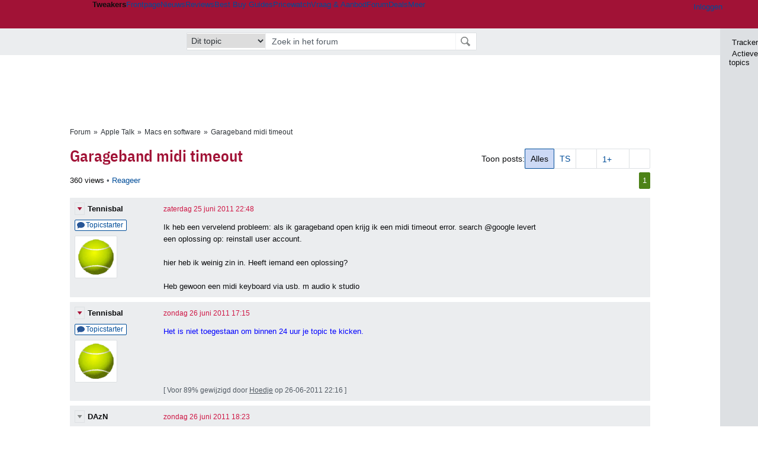

--- FILE ---
content_type: text/html; charset=UTF-8
request_url: https://gathering.tweakers.net/forum/list_messages/1462919
body_size: 51485
content:
<!doctype html><!-- © 1998 - 2026 DPG Media B.V. -->
<html dir="ltr" lang="NL"><head>
        <meta charset="UTF-8">
<meta name="viewport" content="width=device-width">

                    <title>Garageband midi timeout - Macs en software - GoT</title>
        <link rel="navigator" title="Spring voorbij navigatie" href="https://gathering.tweakers.net/forum/list_messages/1462919#headlines-start">

                            <link rel="preload" href="https://tweakers.net/x/build/fonts/IBMPlexSansCondensed-Regular.woff2" as="font" type="font/woff2" crossorigin>
                <link rel="preload" href="https://tweakers.net/x/build/fonts/IBMPlexSansCondensed-SemiBold.woff2" as="font" type="font/woff2" crossorigin>
            
                                            <link rel="canonical" href="https://gathering.tweakers.net/forum/list_messages/1462919">
                                            <link rel="shortcut icon" href="https://tweakers.net/favicon.ico" type="image/x-icon">
            <link rel="search" type="application/opensearchdescription+xml" title="GoT" href="https://tweakers.net/opensearch/forum/">
                                        <link rel="alternate" title="Gathering of Tweakers Active Topics RSS" type="application/rss+xml" href="https://gathering.tweakers.net/forum/rss">
                            <link rel="alternate" title="RSS feed van /list_messages/1462919" type="application/rss+xml" href="https://gathering.tweakers.net/rss/list_messages/1462919">
            
            <link rel="stylesheet" href="https://tweakers.net/x/styles/framework/main.285a0a92c68e285ea9306e68c69cdd41.css" type="text/css">
                    <link rel="stylesheet" href="https://tweakers.net/x/styles/framework/layout.d292ad880d634723ae55f8d7fa0da9fd.css" type="text/css">
                    <link rel="stylesheet" href="https://tweakers.net/x/styles/forum/forum.b50b0a2e1a1fea7940440635d1d4b015.css" type="text/css">
                    <link rel="stylesheet" href="https://tweakers.net/x/styles/framework/framework_compact.1e4dffdc760d00d8ca6874b1320f0c33.css" type="text/css">
                    <link rel="stylesheet" href="https://tweakers.net/x/styles/framework/framework_cozy.d65b064e8b1b8501ac4771bb9e1f9d6a.css" type="text/css">
                    <link rel="stylesheet" href="https://tweakers.net/x/styles/responsive/grade_xl.6b8494ffbdba583148ab6b7339107764.css" type="text/css" media="(min-width: 1540px)">
                    <link rel="stylesheet" href="https://tweakers.net/x/styles/responsive/grade_lg.3a570bad8e154174c3aead3a833603e5.css" type="text/css" media="(max-width: 1539px)">
                    <link rel="stylesheet" href="https://tweakers.net/x/styles/responsive/grade_md.1a2d69ecf2b81d41bcb86b20799bcb5e.css" type="text/css" media="(max-width: 1159px)">
                    <link rel="stylesheet" href="https://tweakers.net/x/styles/responsive/grade_sm.ce506e17a4a07bd6896dc34fa9c48a8f.css" type="text/css" media="(max-width: 799px)">
                    <link rel="stylesheet" href="https://tweakers.net/x/styles/responsive/grade_xs.a71f35030394020cce0ecd9beb57f339.css" type="text/css" media="(max-width: 499px)">
                                        
            
            <link rel="stylesheet" href="https://tweakers.net/x/build/components.c2ee12e1.css">

                    
            
    <link rel="stylesheet" href="https://tweakers.net/x/build/website.071d7645.css">

    <link rel="stylesheet" href="https://tweakers.net/x/build/guard-unstyled-content.ef3f166d.css">
<script>
                var tweakersConfig = {"heightImportantElementSelector":"h1","board_img_url":"https:\/\/tweakers.net\/g\/forum\/","BaseURL":"https:\/\/gathering.tweakers.net\/","TnetBaseURL":"https:\/\/tweakers.net\/","ForumBaseURL":"https:\/\/gathering.tweakers.net\/","ImgURL":"https:\/\/tweakers.net\/","csrfToken":"1CXFed9D66PDc7sKET8CTJ","countryCode":"NL","requestId":"Twk-eun-app4_329.14.1_1420650_1CXFed99sEKf3zQBRFKCy4","UserID":0,"clickToLoad":true,"activeFeatureFlagNames":[],"compare":{"initialCompareBasket":[],"defaultCompareUrl":"https:\/\/tweakers.net\/pricewatch\/compare\/0\/","compareMax":50,"timestamp":1768776086},"privacyGateVendors":{"usabilla":{"purpose":"marketing","humanPurpose":"Marketing","name":"Usabilla","regex":null},"youtube":{"purpose":"social-media","humanPurpose":"Sociale media","name":"YouTube","regex":"^(https:)?\/\/((www\\.)?youtube(-nocookie)?\\.com|youtu\\.be)\/"},"omny":{"purpose":"social-media","humanPurpose":"Sociale media","name":"Omny","regex":"^(https:)?\/\/omny\\.fm\/"},"googlemaps":{"purpose":"social-media","humanPurpose":"Sociale media","name":"Google Maps","regex":"^(https:)?\/\/maps\\.google\\.com\/maps\/"},"streamable":{"purpose":"social-media","humanPurpose":"Sociale media","name":"Streamable","regex":"^(https:)?\/\/streamable\\.com\/"},"soundcloud":{"purpose":"social-media","humanPurpose":"Sociale media","name":"Soundcloud","regex":"^(https:)?\/\/((w\\.)?soundcloud\\.com|snd\\.sc)\/"},"knightlab":{"purpose":"marketing","humanPurpose":"Marketing","name":"Knight Lab","regex":"^(https:)?\/\/cdn\\.knightlab\\.com\/libs\/juxtapose\/"},"tweakzones":{"purpose":"functional","humanPurpose":"functional","name":"Tweakzones","regex":"^(https:)?\/\/charts\\.tweakzones\\.net\/"},"tweakimg":{"purpose":"functional","humanPurpose":"functional","name":"Tweakimg","regex":"^(https:)?\/\/(ic\\.)?tweakimg\\.net\/"},"vimeo":{"purpose":"functional","humanPurpose":"functional","name":"Vimeo","regex":"^(https:)?\/\/player\\.vimeo\\.com\/"},"eventix":{"purpose":"functional","humanPurpose":"functional","name":"Eventix","regex":"^(https:)?\/\/shop\\.eventix\\.io\/"},"pexi":{"purpose":"functional","humanPurpose":"functional","name":"Pexi","regex":"^(https:)?\/\/(ads|static|widgets)\\.pexi\\.nl\/"},"datawrapper":{"purpose":"functional","humanPurpose":"functional","name":"Datawrapper","regex":"^(https:)?\/\/(datawrapper\\.dwcdn\\.net|cf\\.datawrapper\\.de)\/"},"yourticketprovider":{"purpose":"functional","humanPurpose":"functional","name":"Yourticketprovider","regex":"^(https:)?\/\/shop\\.yourticketprovider\\.nl\/"},"dpgwidgets":{"purpose":"functional","humanPurpose":"functional","name":"DPG Widgets","regex":"^(https:)?\/\/simservice\\.dpgmm\\.nl\/"}}};
                document.documentElement.classList.add('js');
            </script>
<script>
    window._privacy = window._privacy || [];
</script>
<script>
    window._comscore = [{"c1":"2","c2":"11464450","ns_site":"total","nmo_02":"0","nmo_10":"0","cs_fpid":"019bd345-3214-7f19-8a66-3ef73050bf54","options":{"enableFirstPartyCookie":true}}];
</script>
    <script src="https://tweakers.net/x/build/runtime.5345dae2.js"></script><script src="https://tweakers.net/x/build/forum.695be259.js"></script>

        <script src="https://tweakers.net/x/build/5458.8f93575c.js"></script><script src="https://tweakers.net/x/build/6826.3019cf37.js"></script><script src="https://tweakers.net/x/build/2879.3bd2d4cd.js"></script><script src="https://tweakers.net/x/build/4648.c296e6a1.js"></script><script src="https://tweakers.net/x/build/9713.5225fbc5.js"></script><script src="https://tweakers.net/x/build/4277.88fe67c5.js"></script><script src="https://tweakers.net/x/build/6326.dac07238.js"></script><script src="https://tweakers.net/x/build/website.349977b3.js"></script>
    <script src="https://tweakers.net/x/build/frontpage.27cacf17.js"></script>
    <script src="https://tweakers.net/x/build/4596.9de7a6c9.js"></script><script src="https://tweakers.net/x/build/components.8ca0cfe2.js"></script>

                    <script src="https://tweakers.net/x/scripts/min/general.2ef0da12b70b5394dc6faf9166e7b777.js"></script>
            <script src="https://tweakers.net/x/scripts/min/framework.4ba504b7dbd8d5ec7a1ae736dec23b94.js"></script>
            <script src="https://tweakers.net/x/scripts/min/compare_storage.686d2ede0099ee0037e56e8337b4dda0.js"></script>
            <script src="https://tweakers.net/x/scripts/min/responsive.b432f21ab17613330255e877ce6b7299.js"></script>
            <script src="https://tweakers.net/x/scripts/min/clicks.9d0b6d4048b5d7e532404d54961f38d4.js"></script>
            <script src="https://tweakers.net/x/scripts/min/forum.195d76f610bbc4345829eabec3398fbb.js"></script>
            <script src="https://tweakers.net/x/scripts/responsive/min/forum.2e24dbd1e8e994bca1b9aba759207ee3.js"></script>
            <script src="https://tweakers.net/x/scripts/framework/full_focus.ee966334a9725b289bb69ce78232c92b.js"></script>
            <script src="https://sb.scorecardresearch.com/cs/11464450/beacon.js"></script>
    
                    <script>
                window.cmpProperties = {
        integratorId: 'tweakers',
        language: 'nl',
        darkModeEnabled: window.themeService?.getCurrentTheme() === 'twk-dark',
    }
        </script>
            <script>
            if (window.BannerManager){
    BannerManager.init();
        BannerManager.addTag('ia', 'a1', {});
    BannerManager.addTag('ia2', 'a2', {});
    BannerManager.addTag('tb', 'h1', {"reserveSpace":true,"replacement":{"type":"fallback","content":"<div class=\"fallback\"><a href=\"https:\/\/tweakers.net\/best-buy-guide\/tablets\/\"><div class=\"fallback__text\"><h3>Wat zijn de beste tablets van dit moment?<\/h3><h4>Lees het in de Tablet Best Buy Guide<\/h4><\/div><div class=\"ctaButton fwd\"><\/div><twk-icon name=\"twk-logo-full\" class=\"icon fallback__logo-image\"><\/twk-icon><\/a><\/div>"}});

}

window.openDataLayer = window.openDataLayer || {};
window.openDataLayer.pageViewId = '019bd345-320d-7751-bf1c-cebedeb486ef';

        </script>
    

<script type="application/ld+json">{"@context":"https:\/\/schema.org","@graph":[{"@type":"Organization","@id":"https:\/\/tweakers.net\/#organization","name":"Tweakers","url":"https:\/\/tweakers.net\/","logo":{"@type":"ImageObject","url":"https:\/\/tweakers.net\/logo.png"},"foundingDate":"1998-09-30","address":{"@type":"PostalAddress","streetAddress":"Joan Muyskenweg 43","addressLocality":"Amsterdam","postalCode":"1114 AN","addressCountry":"NL"},"memberOf":{"@type":"Organization","@id":"https:\/\/www.dpgmediagroup.com\/nl-NL\/#organization","name":"DPG Media B.V.","address":{"@type":"PostalAddress","streetAddress":"Van der Madeweg 40","addressLocality":"Amsterdam","postalCode":"1114 AM","addressCountry":"NL"}},"sameAs":["https:\/\/en.wikipedia.org\/wiki\/Tweakers","https:\/\/nl.wikipedia.org\/wiki\/Tweakers","https:\/\/www.facebook.com\/Tweakers.net"]}]}</script>
                    <script async src="https://advertising-cdn.dpgmedia.cloud/web-advertising/17/4/1/advert-xandr.js" type="application/javascript"></script><script async data-advert-src="https://adsdk.microsoft.com/ast/ast.js" data-advert-vendors="32"></script><script async src="https://cdn.optoutadvertising.com/script/ootag.v2.min.js"></script><style>[data-advert-slot-state]>[id$=-videoWrapper]{width:100%}[data-advert-slot-state]>[id$=-videoWrapper] iframe[id^=pp-iframe-]{display:block}</style><script async src="https://advertising-cdn.dpgmedia.cloud/native-templates/prod/tweakers/templates.js"></script><script async src="https://advertising-cdn.dpgmedia.cloud/native-renderer/main.js"></script><script type="application/javascript">(function(){if(document.currentScript){document.currentScript.remove()}if("undefined"==typeof performance.mark){performance.mark=function(){}}performance.mark("advert - inline-script - start");function b(settings){const a=window.innerWidth,b=settings.xandr.breakpoints;return Object.keys(b).reduce((c,d)=>{if(b[d]<=a){if(null===c||b[d]>b[c]){c=d}}return c},null)}function c(a,c,settings,d){const e=b(settings),f=d.placeholderSizes&&d.placeholderSizes[a],g=f&&(f[e]||f.default);if(g){const b=document.getElementById(c||a);if(b){const c=d.permanentPlaceholders&&d.permanentPlaceholders[a],f=c&&(!0===c||c[e]||c.default);b.setAttribute("data-advert-placeholder-collapses",(!f).toString());b.setAttribute("data-advert-placeholder-size",g.join("x"));b.style["min-height"]=`${g[1]}px`}}}function d(a){if(a.node&&"true"===a.node.getAttribute("data-advert-placeholder-collapses")){a.node.style["min-height"]=null}}window.advert=window.advert||{};window.advert.cmd=window.advert.cmd||[];function e(settings,a){f(settings);window.getAdvertSlotByName=a=>{return window.advert.getSlot(a)};window.getAdvertSlotById=a=>{return window.advert.getSlot(window.advert.getSlotNameFromMapping(a))};window.loadAdvertSlot=(b,d)=>{return new Promise((e,f)=>{c(b,d,settings,a);window.advert.cmd.push(["loaded",()=>{window.advert.loadSlot(b,d).then(e).catch(f)}])})};}function f(settings){window.advert.cmd.push(()=>{window.advert.pubsub.subscribe("slot.rendered",d);window.advert.init(settings)})}window.loadAdvertSettings=(settings,a)=>{if(!settings){console.error("[ADVERT] Trying to load without settings",settings);return}e(settings,a)};performance.mark("advert - inline-script - end")})();</script><style>[data-advert-slot-state]{display:-webkit-box;display:-ms-flexbox;display:flex;-webkit-box-align:center;-ms-flex-align:center;align-items:center;-webkit-box-pack:center;-ms-flex-pack:center;justify-content:center}
[data-advert-slot-empty]:not([data-advert-placeholder-collapses=false]),[data-advert-slot-state=created]:not([data-advert-placeholder-collapses=false]){display:none}
[data-advert-label]:not([data-advert-slot-empty]){position:relative;margin-top:20px}.article [data-advert-label]:not([data-advert-slot-empty]){margin-top:35px;margin-bottom:15px}.relevancyColumn [data-advert-label]:not([data-advert-slot-empty]){margin-top:30px}[data-advert-label]:not([data-advert-slot-empty])::before{content:"";position:absolute;top:-13px;left:0;right:0;height:1px;background-color:#f1f2f4}@media(prefers-color-scheme: dark){:root:not(.twk-light) [data-advert-label]:not([data-advert-slot-empty])::before{background-color:#2e3338}}[data-advert-label]:not([data-advert-slot-empty])::after{content:"Advertentie";position:absolute;top:-13px;left:50%;-webkit-transform:translate(-50%, -50%);-ms-transform:translate(-50%, -50%);transform:translate(-50%, -50%);padding:0 5px;font-size:10px;line-height:1;color:#505962;background-color:#fff}@media(prefers-color-scheme: dark){:root:not(.twk-light) [data-advert-label]:not([data-advert-slot-empty])::after{color:#8f99a3;background-color:#22262a}}</style><script type="application/javascript">(function(){window.dataLayer=window.dataLayer||[];window.dataLayer.push({event:"monetizablePageView",timestamp:new Date().toISOString()});if(document.currentScript){document.currentScript.remove()}})();</script><script type="application/javascript">(function(settings,a,b){if(document.currentScript){document.currentScript.remove()}performance.mark("advert - load-settings - start");if(!window.loadAdvertSettings){console.error("[ADVERT] Tried to load advert settings before main initialisation.");return}window.loadAdvertSettings(settings,a);performance.mark("advert - load-settings - end")})({"xandr":{"memberId":7463,"disablePSA":true,"enableSafeFrame":false,"breakpoints":{"small":0,"medium":500,"large":800,"xlarge":1160},"targeting":{"pag":"forum","cat":["forum.computers","forum","computers"],"zone":"nl","cid":"30-1462919","shopIds":[],"bsuit":["NScreened"],"channel":["men","science-technology"],"featureflags":[],"pub":["dpg","tweakers"],"env":{"small":["web","mweb"],"medium":["web"],"large":["web"],"xlarge":["web"]}},"slots":[{"name":"h1-forumdetail","placement":{"small":"tweakers_wsc_forum_detail_h1","medium":"tweakers_wmc_forum_detail_h1","large":"tweakers_wmc_forum_detail_h1","xlarge":"tweakers_wmc_forum_detail_h1"},"sizeMapping":"h1-forumdetail","preload":{"default":false,"small":true,"medium":true,"large":true,"xlarge":true},"targeting":{"pos":"h1","slot":"h1-detail"}},{"name":"v1-forum","placement":{"small":"tweakers_wsc_forum_detail_v1","medium":"tweakers_wmc_forum_detail_v1","large":"tweakers_wmc_forum_detail_v1","xlarge":"tweakers_wmc_forum_detail_v1"},"sizeMapping":"v1-forum","preload":{"default":false,"large":true,"xlarge":true},"showAdvertisementLabel":true,"targeting":{"pos":"v1","product":{"large":["seamless-image-multi","seamless-video-multi"],"xlarge":["seamless-image-multi","seamless-video-multi"]},"slot":"v1-forum"}},{"name":"a1-forumdetail","placement":{"small":"tweakers_wsc_forum_detail_a1","medium":"tweakers_wmc_forum_detail_a1","large":"tweakers_wmc_forum_detail_a1","xlarge":"tweakers_wmc_forum_detail_a1"},"sizeMapping":"a1-forumdetail","lazyLoad":true,"preload":{"default":false,"small":true,"medium":true,"large":true,"xlarge":true},"showAdvertisementLabel":true,"targeting":{"pos":"a1","slot":"a1-forumdetail"}},{"name":"a2-forumdetail","placement":{"small":"tweakers_wsc_forum_detail_a2","medium":"tweakers_wmc_forum_detail_a2","large":"tweakers_wmc_forum_detail_a2","xlarge":"tweakers_wmc_forum_detail_a2"},"sizeMapping":"a1-forumdetail","lazyLoad":true,"preload":{"default":false,"small":true,"medium":true,"large":true,"xlarge":true},"showAdvertisementLabel":true,"targeting":{"pos":"a2","slot":"a2-forumdetail"}}],"sizeMapping":{"h1-forumdetail":{"small":[[320,50],[320,100],[300,250],[336,280],[2,2]],"large":[[728,90],[970,250],[970,251]],"xlarge":[[728,90],[970,250],[970,251]]},"v1-forum":{"large":[[300,600],[120,600],[300,250],[160,600],[300,260]],"xlarge":[[300,600],[120,600],[300,250],[160,600],[300,260]]},"a1-forumdetail":{"small":[[300,250],[320,240],[336,280],[320,260]],"medium":[[300,250],[300,260]],"large":[[300,250],[300,260]],"xlarge":[[300,250],[970,250],[300,260]]}},"lazyLoadThreshold":{"small":300,"default":800},"multiPositions":[],"slotNameMappings":{"a1":{"small":"a1-forumdetail","default":null,"medium":"a1-forumdetail","large":"a1-forumdetail","xlarge":"a1-forumdetail"},"a2":{"small":"a2-forumdetail","default":null,"medium":"a2-forumdetail","large":"a2-forumdetail","xlarge":"a2-forumdetail"},"v1":{"large":"v1-forum","default":null,"xlarge":"v1-forum"},"h1":{"small":"h1-forumdetail","default":null,"medium":"h1-forumdetail","large":"h1-forumdetail","xlarge":"h1-forumdetail"}},"features":{"brandMetrics":false,"experiments":false,"snowplow":true,"privacy":true,"cxense":false,"dmoi":true,"optOut":true,"heavyAdTracking":false,"pageViewId":true,"performanceMonitoring":true},"dmoi":{"apiKey":"e2wuTmOEm7Rmgh5G0jwCG6GhKOqJta1hW7QfNP77","rdmoiSource":"rdpgmedia.nl","source":"dpgmedia.nl"},"optOut":{"publisher":152,"slots":{},"pageTargetingKeys":["zone"],"includeTargeting":true,"onlyNoConsent":true},"performanceMonitoring":{"sampleSize":0.0001},"nativeTemplates":{"renderConfig":{"callToActionCharacterFilter":"[&$]+","variables":{},"fallbackTemplate":"native-post","callToActionDefaultText":"meer info","tracking":{"enabledEvents":["slideImpressions","slideClicks","leadformClose","leadformImpression","leadformCancel","leadformSubmit","leadformSubmitFailure","leadformClickout"]}},"feedContext":{"profile":"tweakers","navigation":"forum,computers"}},"conditionalConfigurations":[{"conditions":[[{"field":"cookie:twk-theme","comparer":"eq","value":"twk-dark"}]],"config":[{"kind":"N","path":["targeting","darkmodus"],"rhs":true},{"kind":"N","path":["nativeTemplates","renderConfig","darkMode"],"rhs":true}]},{"conditions":[[{"field":"cookie:twk-theme","comparer":"eq","value":"twk-light"}]],"config":[{"kind":"N","path":["targeting","darkmodus"],"rhs":false},{"kind":"N","path":["nativeTemplates","renderConfig","darkMode"],"rhs":false}]},{"conditions":[[{"field":"fraction","comparer":"lte","value":0.07}]],"config":[{"kind":"N","path":["nativeTemplates","renderConfig","tracking","attentionMeasurement"],"rhs":{"allowedProducts":["seamless-carousel","seamless-carousel-shop","seamless-collection-image","seamless-collection-video","seamless-image","seamless-image-shop","seamless-image-mini","seamless-image-multi","seamless-video-multi","seamless-video","seamless-video-shop","carousel-template"],"ctxId":"37122525","enabled":true,"plcId":"20251601004","cmpId":"16082025"}}]}]},"debugInfo":{"generationDateTime":"2026-01-18T22:41:26.131Z","profile":"tweakers","version":"187","stage":"prod"}},{"placeholderSizes":{"a1":{},"a2":{},"v1":{},"h1":{}}},[]);</script>
            </head>
    <body class="page-grid has-sidebar">
        <nav class="skip-to-main">
    <p >Ga direct naar </p>
    <ol>
        <li><a href=" #contentArea ">Ga naar hoofdinhoud</a></li>
        <li><a href="#search-bar-input">Ga naar de zoekbalk</a></li>
    </ol>
</nav>
<style>
    .skip-to-main {
        position: fixed;
        left: -300px;
    }

    .skip-to-main:focus-within {
        top: 4rem;
        left: 2rem;
        z-index: 200;
        padding: 1rem;
        background-color: var(--surface-card-color);
        border: 1px solid var(--border-card-color);
    }
</style>
        <div id="top" class="header-grid"><div class="twk-site-menu-wrapper">
    <nav class="twk-site-menu-bar" id="menubar">
        <twk-site-menu>
            <div class="responsive-navigation-trigger more" data-site-menu-action="navigation">
                <a href="#" class="trigger" role="button" aria-haspopup="dialog" aria-expanded="false"><span class="visuallyhidden">Website menu"</span><twk-icon name="fa-bars" class="icon" role="presentation"></twk-icon></a>
            </div>
            <div class="site-logo">
                <a href="https://tweakers.net/" aria-label="Tweakers: tech-community, nieuws, reviews en de Pricewatch">
                    <twk-icon name="twk-logo-full" class="icon logo" role="img"></twk-icon>
                </a>
            </div>
            <b class="site-name">Tweakers</b>
            <menu class="site-navigation" role="menubar" aria-label="Website menu">
                <li class="frontpage" role="none"><a href="https://tweakers.net/" role="menuitem">Frontpage</a></li>
                                    
                    <li                        data-position="1"
                        data-link-name="Nieuws"
                                                 data-priority="1"                         role="none"
                    >
                        <a href="https://tweakers.net/nieuws/" role="menuitem">Nieuws</a>

                                            </li>
                                    
                    <li                        data-position="2"
                        data-link-name="Reviews"
                                                 data-priority="1"                         role="none"
                    >
                        <a href="https://tweakers.net/reviews/" role="menuitem">Reviews</a>

                                            </li>
                                    
                    <li class="more"                        data-position="3"
                        data-link-name="Best Buy Guides"
                         data-short-link-name="BBG"                          data-priority="1"                         role="none"
                    >
                        <a href="#" role="menuitem" class="trigger" aria-haspopup="menu" aria-expanded="false">Best Buy Guides</a>

                                                    <div class="dropdown-menu">
                                <ul role="menu">
                                                                            <li role="none">
                                            <a href="https://tweakers.net/best-buy-guide/smartphones/" role="menuitem">Smartphones</a>
                                        </li>
                                                                            <li role="none">
                                            <a href="https://tweakers.net/best-buy-guide/laptops/" role="menuitem">Laptops</a>
                                        </li>
                                                                            <li role="none">
                                            <a href="https://tweakers.net/best-buy-guide/desktops/" role="menuitem">Desktops</a>
                                        </li>
                                                                            <li role="none">
                                            <a href="https://tweakers.net/best-buy-guide/televisies/" role="menuitem">Televisies</a>
                                        </li>
                                                                            <li role="none">
                                            <a href="https://tweakers.net/best-buy-guide/tablets/" role="menuitem">Tablets</a>
                                        </li>
                                                                            <li role="none">
                                            <a href="https://tweakers.net/best-buy-guide/smartwatches/" role="menuitem">Smartwatches</a>
                                        </li>
                                                                            <li role="none">
                                            <a href="https://tweakers.net/best-buy-guide/hoofdtelefoons/" role="menuitem">Hoofdtelefoons</a>
                                        </li>
                                                                            <li role="none">
                                            <a href="https://tweakers.net/best-buy-guide/powerbanks/" role="menuitem">Powerbanks</a>
                                        </li>
                                                                            <li role="none">
                                            <a href="https://tweakers.net/best-buy-guide/monitors/" role="menuitem">Monitors</a>
                                        </li>
                                                                            <li role="none">
                                            <a href="https://tweakers.net/best-buy-guide/videokaarten/" role="menuitem">Videokaarten</a>
                                        </li>
                                                                            <li role="none">
                                            <a href="https://tweakers.net/best-buy-guide/processors/" role="menuitem">Processors</a>
                                        </li>
                                                                            <li role="none">
                                            <a href="https://tweakers.net/best-buy-guide/moederborden/" role="menuitem">Moederborden</a>
                                        </li>
                                                                            <li role="none">
                                            <a href="https://tweakers.net/best-buy-guide/behuizingen/" role="menuitem">Behuizingen</a>
                                        </li>
                                                                            <li role="none">
                                            <a href="https://tweakers.net/best-buy-guide/solid-state-drives/" role="menuitem">Ssd's</a>
                                        </li>
                                                                            <li role="none">
                                            <a href="https://tweakers.net/best-buy-guide/voedingen/" role="menuitem">Voedingen</a>
                                        </li>
                                                                            <li role="none">
                                            <a href="https://tweakers.net/best-buy-guide/netwerken/" role="menuitem">Netwerken</a>
                                        </li>
                                                                            <li role="none">
                                            <a href="https://tweakers.net/best-buy-guide/e-readers/" role="menuitem">E-readers</a>
                                        </li>
                                                                    </ul>
                            </div>
                                            </li>
                                    
                    <li                        data-position="4"
                        data-link-name="Pricewatch"
                                                 data-priority="1"                         role="none"
                    >
                        <a href="https://tweakers.net/pricewatch/" role="menuitem">Pricewatch</a>

                                            </li>
                                    
                    <li                        data-position="5"
                        data-link-name="Vraag &amp; Aanbod"
                                                 data-priority="3"                         role="none"
                    >
                        <a href="https://tweakers.net/aanbod/" role="menuitem">Vraag &amp; Aanbod</a>

                                            </li>
                                    
                    <li class="active"                        data-position="6"
                        data-link-name="Forum"
                                                 data-priority="1"                         role="none"
                    >
                        <a href="https://gathering.tweakers.net/" role="menuitem">Forum</a>

                                            </li>
                                    
                    <li                        data-position="7"
                        data-link-name="Deals"
                                                 data-priority="4"                         role="none"
                    >
                        <a href="https://tweakers.net/pricewatch/deals/" role="menuitem">Deals</a>

                                            </li>
                                                                                
                    <li class="more last"                        data-position="8"
                        data-link-name="Meer"
                                                 data-priority="1"                         role="none"
                    >
                        <a href="#" role="menuitem" class="trigger" aria-haspopup="menu" aria-expanded="false">Meer</a>

                                                    <div class="dropdown-menu">
                                <ul role="menu">
                                                                            <li role="none">
                                            <a href="https://tweakers.net/video/" role="menuitem">Video</a>
                                        </li>
                                                                            <li role="none">
                                            <a href="https://tweakers.net/info/podcast/" role="menuitem">Podcasts</a>
                                        </li>
                                                                            <li role="none">
                                            <a href="https://tweakers.net/downloads/" role="menuitem">Downloads</a>
                                        </li>
                                                                            <li role="none">
                                            <a href="https://tweakers.net/it-pro/" role="menuitem">IT Pro</a>
                                        </li>
                                                                            <li role="none">
                                            <a href="https://tweakers.net/gallery/" role="menuitem">Profielen</a>
                                        </li>
                                                                            <li role="none">
                                            <a href="https://tweakersgear.net" rel="external" role="menuitem">TweakersGear</a>
                                        </li>
                                                                            <li role="none">
                                            <a href="https://tweakers.net/carriere/it-banen/zoeken/" role="menuitem">Carri&egrave;re</a>
                                        </li>
                                                                            <li role="none">
                                            <a href="https://tweakers.net/info/acties-en-evenementen/" role="menuitem">Acties & Events</a>
                                        </li>
                                                                            <li role="none">
                                            <a href="https://tweakers.net/abonnementen/" id="subscriptionShopUrl" role="menuitem">Steun Tweakers</a>
                                        </li>
                                                                            <li role="none">
                                            <a href="https://tweakers.net/info/algemene-voorwaarden/huisregels/" role="menuitem">Huisregels</a>
                                        </li>
                                                                            <li role="none">
                                            <a href="https://tweakers.net/info/over-tweakers/" role="menuitem">Over Tweakers</a>
                                        </li>
                                                                    </ul>
                            </div>
                                            </li>
                            </menu>
                            <menu id="userbar" class="user-navigation" aria-label="Gebruikers menu" role="menubar">
        <li class="account login" role="none">
        <a href="https://tweakers.net/my.tnet/login/?location=https://gathering.tweakers.net/forum/list_messages/1462919" role="menuitem" title="Inloggen" role="menuitem" aria-label="Inloggen">
            <twk-icon name="fa-right-to-bracket" class="icon" role="img"></twk-icon>
            <span>Inloggen</span>
        </a>
    </li>
    <li class="icon more compare empty" data-site-menu-action="compare-basket" role="none">
        <a href="#" class="trigger" title="Vergelijken" aria-label="Vergelijken" role="menuitem" aria-haspopup="dialog" aria-expanded="false">
            <twk-icon name="fa-list" class="icon" role="img"></twk-icon>
            <twk-counter id="newCompareItemCount" value="0" aria-label="Aantal producten in vergelijkingslijst" role="status">0</twk-counter>
        </a>
    </li>
    <li class="icon more settings" data-site-menu-action="settings" role="none">
        <a href="#" class="trigger" title="Weergave-opties" aria-label="Weergave-opties" role="menuitem" aria-haspopup="dialog" aria-expanded="false">
            <twk-icon name="fa-gear" class="icon" role="img"></twk-icon>
            <twk-icon name="twk-flag-nl" class="icon flag" aria-label="Landinstelling: NL" role="status"></twk-icon>
        </a>
    </li>
</menu>
                                </twk-site-menu>
    </nav>

                </div>
    <div id="searchbar">
    <div id="search">
        <a href="https://www.truefullstaq.com/nl/over-ons/tweakers?utm_medium=referral&amp;utm_source=tweakers&amp;utm_campaign=hostedby&amp;utm_term=partner&amp;utm_content=logo" rel="external" id="not-false" title="Hosting door TrueFullstaq">
    <twk-icon name="twk-true-hosted-logo" class="icon"></twk-icon>
</a>
                    
<form action="https://gathering.tweakers.net/forum/find" id="mainSearch" class="keywordSearch" role="search">
            <input type="hidden" name="forumId[]" value="101">
        <div class="options">
            <select id="whereSelect" aria-label="Selecteer waar je wil zoeken">
                <option value="board">Alle forums</option>
                <option value="forum">Dit forum</option>
                                    <option value="topic" data-topicid="1462919"
                         selected
                    >Dit topic</option>
                    <option value="poster" data-topicid="1462919"
                        
                    >Dit topic (poster)</option>
                            </select>
        </div>
        <div class="keyword">
        <input id="search-bar-input" type="text" name="keyword" class="text" value="" placeholder="Zoek in het forum"
               onfocus="this.select()">
    </div>
    <input type="submit" class="submit" value="Zoeken">
</form>
<script>ForumMainSearch('whereSelect', 'forum')</script>

            </div>
</div>

        
    
    
</div>    <twk-sidebar-pane role="tabpanel" aria-hidden="true"></twk-sidebar-pane>
<twk-sidebar initial-action="">
    <div class="sidebar-buttons" role="tablist" aria-label="Sidebar navigatie">
        <button role="tab" title="Tracker" data-action="twk-sidebar-content-tracker" id="sidebar-tab-tracker">
            <twk-icon name="fa-rss" class="icon"></twk-icon>
            Tracker
        </button>
        <button role="tab" title="Actieve topics" data-action="twk-sidebar-content-activetopics" id="sidebar-tab-activetopics">
            <twk-icon name="fa-messages" class="icon"></twk-icon>
            Actieve topics
        </button>
            </div>
</twk-sidebar>
<div id="layout" class="content-grid ">
    <div id="contentArea">        <div id="b_tb" class="top-banner hideFromGradeXS loading reserveSpace" aria-hidden="true"><script>window.BannerManager && BannerManager.displayTag('b_tb')</script></div>
            
        
    <div id="forumheading">
                                    <ul class="bulletSeparatedList breadcrumb" itemprop="breadcrumb"><li><a href="https://gathering.tweakers.net/">Forum</a></li><li><a href="https://gathering.tweakers.net/forum/list_category/14">Apple Talk</a></li><li><a href="https://gathering.tweakers.net/forum/list_topics/101">Macs en software</a></li><li><a href="https://gathering.tweakers.net/forum/list_messages/1462919">Garageband midi timeout</a></li></ul>
                                
    
    

    <div id="title">
        <div class="filterPosts">
            Toon posts:
            <ul>
                <li class="active">
                    <a href="https://gathering.tweakers.net/forum/list_messages/1462919" title="Alle posts">
                        Alles
                    </a>
                </li>
                                    <li class="filter-topicstarter">
                        <a href="https://gathering.tweakers.net/forum/list_messages/1462919?data%5Bfilter_topicstarter%5D=1" title="Posts van topicstarter">
                            TS
                        </a>
                    </li>
                                <li class="filter-images">
                    <a href="https://gathering.tweakers.net/forum/list_messages/1462919?data%5Bfilter_images%5D=1" title="Posts met afbeeldingen">
                        <twk-icon name="fa-images" class="icon action-icon-inner images"></twk-icon>
                    </a>
                </li>
                                    <li class="filter-ratings">
                        <a class="action-icon-inner" href="https://gathering.tweakers.net/forum/list_messages/1462919?data%5Bfilter_ratings%5D=1" title="Posts met thumb-ups">
                            <span>1+</span><twk-icon name="fa-thumbs-up" class="icon thumbsup"></twk-icon>
                        </a>
                    </li>
                                                    <li class="filter-pins">
                    <a href="https://gathering.tweakers.net/forum/list_messages/1462919?data%5Bfilter_pins%5D=1" title="Gepinde posts">
                        <twk-icon name="fa-thumbtack" class="icon action-icon-inner pin"></twk-icon>
                    </a>
                </li>
            </ul>
        </div>
        <h1>
            Garageband midi timeout
                    </h1>
    </div>

    
    
    
            <div class="topic_actions">
        <div class="pageIndex">
            <span class="pageDistribution">
                <span class="label">Pagina:</span> <span class="ctaButton selected current">1</span>
            </span>
        </div>

        
                    <span>Acties: </span>
            <ul class="action_list">
                <li class="viewcount">360 views</li><li class="add_reply"><a href="https://tweakers.net/my.tnet/login/?location=https://gathering.tweakers.net/forum/insert_message/1462919/0" title="plaats reactie op dit topic" onclick="return checkquickreply()">Reageer</a></li>
            </ul>
            </div>



    
</div>
<a href="javascript:scrolltomessage()" onfocus="this.blur();if(this.click)this.click()"></a>
<div id="content">

    <div class="sticky-container"><div id="b_sb" class="sticky-banner loading bannerLazyLoad" data-slotname="v1" aria-hidden="true"></div></div>

                            <div class="message topicstarter"
    data-message-id="36289583" data-owner-id="76362">
    <a name="36289583"></a>
    <div class="messageheader">
        <hr>
        <div class="date">
            <p>
                <a href="https://gathering.tweakers.net/forum/list_message/36289583#36289583" class="oldage" title="Reactie is meer dan 4 weken oud!"><span data-shortdate="25 juni 2011 22:48" data-datetime="25-06-2011 22:48" data-time="22:48" data-timestamp="1309034908"><span>zaterdag 25 juni 2011 22:48</span></span></a>
            </p>
        </div>
                                    <div class="message_actions">
                    <span>Acties: </span>
                    <ul class="action_list">
                        <li class="action-icon rating"><twk-thumbs-up-rating item-id="36289583" rating-count="" disabled></twk-thumbs-up-rating></li>
                    </ul>
                </div>
                        </div>

    <div class="poster avatar">
        <hr>
                    <div class="userklipklap">
                <div style="display:none">
                    <ul>
                        <li class="username"><span class="user">Tennisbal</span>
                        <li>Registratie: Januari 2003</li>
                        <li>
                            Laatst online: 21-04-2018
                                                    </li>
                    </ul>
                    <ul>
                        <li><a href="https://tweakers.net/gallery/76362">Profiel</a></li>
                                                <li><a href="https://gathering.tweakers.net/forum/find/poster/76362/topics">Posthistorie (4.452 berichten)</a></li>
                    </ul>
                                    </div>
            </div>
        
        <div class="userheader">
            <p class="username">
                <a href="https://tweakers.net/gallery/76362" class="user ellipsis">Tennisbal</a>                
            </p>

            

                                    <span class="labelCard single topicstarter"><a>Topicstarter</a></span>        </div>

                    <a href="https://tweakers.net/gallery/76362"
                         class="thumb community" aria-label="Tennisbal"><img src="https://tweakers.net/i/BERqcTRYbrAls6cfP7HDQL3ipGU=/x/filters:strip_exif()/u/76362/tennisbal.png?f=community" width=60 height=60 alt="" loading="lazy">
            </a>
                    
                            
        
        
                                                        </div>

    <div class="post">
        <div class="messagecontent">
            Ik heb een vervelend probleem: als ik garageband open krijg ik een midi timeout error. search @google levert een oplossing op: reinstall user account. <br>
<br>
hier heb ik weinig zin in. Heeft iemand een oplossing?<br>
<br>
Heb gewoon een midi keyboard via usb. m audio k studio
                    </div>

            </div>

    <div class="clear"></div>
</div>

<div id="b_ia" class="topic-banner pos1 loading" aria-hidden="true"><script>window.BannerManager && BannerManager.displayTag('b_ia')</script></div>
    <div class="message topicstarter"
    data-message-id="36292158" data-owner-id="76362">
    <a name="36292158"></a>
    <div class="messageheader">
        <hr>
        <div class="date">
            <p>
                <a href="https://gathering.tweakers.net/forum/list_message/36292158#36292158" class="oldage" title="Reactie is meer dan 4 weken oud!"><span data-shortdate="26 juni 2011 17:15" data-datetime="26-06-2011 17:15" data-time="17:15" data-timestamp="1309101322"><span>zondag 26 juni 2011 17:15</span></span></a>
            </p>
        </div>
                                    <div class="message_actions">
                    <span>Acties: </span>
                    <ul class="action_list">
                        <li class="action-icon rating"><twk-thumbs-up-rating item-id="36292158" rating-count="" disabled></twk-thumbs-up-rating></li>
                    </ul>
                </div>
                        </div>

    <div class="poster avatar">
        <hr>
                    <div class="userklipklap">
                <div style="display:none">
                    <ul>
                        <li class="username"><span class="user">Tennisbal</span>
                        <li>Registratie: Januari 2003</li>
                        <li>
                            Laatst online: 21-04-2018
                                                    </li>
                    </ul>
                    <ul>
                        <li><a href="https://tweakers.net/gallery/76362">Profiel</a></li>
                                                <li><a href="https://gathering.tweakers.net/forum/find/poster/76362/topics">Posthistorie (4.452 berichten)</a></li>
                    </ul>
                                    </div>
            </div>
        
        <div class="userheader">
            <p class="username">
                <a href="https://tweakers.net/gallery/76362" class="user ellipsis">Tennisbal</a>                
            </p>

            

                                    <span class="labelCard single topicstarter"><a>Topicstarter</a></span>        </div>

                    <a href="https://tweakers.net/gallery/76362"
                         class="thumb community" aria-label="Tennisbal"><img src="https://tweakers.net/i/BERqcTRYbrAls6cfP7HDQL3ipGU=/x/filters:strip_exif()/u/76362/tennisbal.png?f=community" width=60 height=60 alt="" loading="lazy">
            </a>
                    
                            
        
        
                                                        </div>

    <div class="post">
        <div class="messagecontent">
            <span class="mbr">Het is niet toegestaan om binnen 24 uur je topic te kicken.</span>
                                                <p class="edit">[
                        Voor 89% gewijzigd door
                                                     <a href="https://tweakers.net/gallery/83551" rel="external">Hoedje</a>                                                 op 26-06-2011 22:16
                                            ]</p>
                                    </div>

            </div>

    <div class="clear"></div>
</div>

    <div class="message"
    data-message-id="36292407" data-owner-id="4851">
    <a name="36292407"></a>
    <div class="messageheader">
        <hr>
        <div class="date">
            <p>
                <a href="https://gathering.tweakers.net/forum/list_message/36292407#36292407" class="oldage" title="Reactie is meer dan 4 weken oud!"><span data-shortdate="26 juni 2011 18:23" data-datetime="26-06-2011 18:23" data-time="18:23" data-timestamp="1309105387"><span>zondag 26 juni 2011 18:23</span></span></a>
            </p>
        </div>
                                    <div class="message_actions">
                    <span>Acties: </span>
                    <ul class="action_list">
                        <li class="action-icon rating"><twk-thumbs-up-rating item-id="36292407" rating-count="" disabled></twk-thumbs-up-rating></li>
                    </ul>
                </div>
                        </div>

    <div class="poster avatar">
        <hr>
                    <div class="userklipklap">
                <div style="display:none">
                    <ul>
                        <li class="username"><span class="user">DAzN</span>
                        <li>Registratie: April 2000</li>
                        <li>
                            Niet online
                                                    </li>
                    </ul>
                    <ul>
                        <li><a href="https://tweakers.net/gallery/4851">Profiel</a></li>
                                                <li><a href="https://gathering.tweakers.net/forum/find/poster/4851/topics">Posthistorie (928 berichten)</a></li>
                    </ul>
                                    </div>
            </div>
        
        <div class="userheader">
            <p class="username">
                <a href="https://tweakers.net/gallery/4851" class="user ellipsis">DAzN</a>                
            </p>

            

                                            </div>

                    <a href="https://tweakers.net/gallery/4851"
                         class="thumb community" aria-label="DAzN"><img src="https://tweakers.net/i/pZ6_XgIF49NH7Z7PWLDIT7C3Khk=/x/filters:max_bytes(5120):strip_icc():strip_exif()/u/4851/crop593a3f1161444_cropped.jpeg?f=community" width=60 height=60 alt="" loading="lazy">
            </a>
                    
                            
        
        
                                                        </div>

    <div class="post">
        <div class="messagecontent">
            Probeer dan tenminste een <b>nieuw</b> account aan te maken om te kijken of het probleem misschien in jouw account zit. Zo niet, dan heb je dat uitgesloten en kun je het tijdelijke account weer verwijderen.
                    </div>

            </div>

    <div class="clear"></div>
</div>

    <div class="message topicstarter"
    data-message-id="36299796" data-owner-id="76362">
    <a name="36299796"></a>
    <div class="messageheader">
        <hr>
        <div class="date">
            <p>
                <a href="https://gathering.tweakers.net/forum/list_message/36299796#36299796" class="oldage" title="Reactie is meer dan 4 weken oud!"><span data-shortdate="27 juni 2011 21:28" data-datetime="27-06-2011 21:28" data-time="21:28" data-timestamp="1309202906"><span>maandag 27 juni 2011 21:28</span></span></a>
            </p>
        </div>
                                    <div class="message_actions">
                    <span>Acties: </span>
                    <ul class="action_list">
                        <li class="action-icon rating"><twk-thumbs-up-rating item-id="36299796" rating-count="" disabled></twk-thumbs-up-rating></li>
                    </ul>
                </div>
                        </div>

    <div class="poster avatar">
        <hr>
                    <div class="userklipklap">
                <div style="display:none">
                    <ul>
                        <li class="username"><span class="user">Tennisbal</span>
                        <li>Registratie: Januari 2003</li>
                        <li>
                            Laatst online: 21-04-2018
                                                    </li>
                    </ul>
                    <ul>
                        <li><a href="https://tweakers.net/gallery/76362">Profiel</a></li>
                                                <li><a href="https://gathering.tweakers.net/forum/find/poster/76362/topics">Posthistorie (4.452 berichten)</a></li>
                    </ul>
                                    </div>
            </div>
        
        <div class="userheader">
            <p class="username">
                <a href="https://tweakers.net/gallery/76362" class="user ellipsis">Tennisbal</a>                
            </p>

            

                                    <span class="labelCard single topicstarter"><a>Topicstarter</a></span>        </div>

                    <a href="https://tweakers.net/gallery/76362"
                         class="thumb community" aria-label="Tennisbal"><img src="https://tweakers.net/i/BERqcTRYbrAls6cfP7HDQL3ipGU=/x/filters:strip_exif()/u/76362/tennisbal.png?f=community" width=60 height=60 alt="" loading="lazy">
            </a>
                    
                            
        
        
                                                        </div>

    <div class="post">
        <div class="messagecontent">
            <blockquote><div class="message-quote-div"><b><a href="https://gathering.tweakers.net/forum/list_message/36292407#36292407" rel="external" class="messagelink">DAzN schreef op zondag 26 juni 2011 @ 18:23</a>:</b><br>
Probeer dan tenminste een <b>nieuw</b> account aan te maken om te kijken of het probleem misschien in jouw account zit. Zo niet, dan heb je dat uitgesloten en kun je het tijdelijke account weer verwijderen.</div></blockquote>helaas werkt niet
                    </div>

            </div>

    <div class="clear"></div>
</div>

    <div class="message topicstarter"
    data-message-id="36333646" data-owner-id="76362">
    <a name="36333646"></a>
    <div class="messageheader">
        <hr>
        <div class="date">
            <p>
                <a href="https://gathering.tweakers.net/forum/list_message/36333646#36333646" class="oldage" title="Reactie is meer dan 4 weken oud!"><span data-shortdate="2 juli 2011 13:47" data-datetime="02-07-2011 13:47" data-time="13:47" data-timestamp="1309607277"><span>zaterdag 2 juli 2011 13:47</span></span></a>
            </p>
        </div>
                                    <div class="message_actions">
                    <span>Acties: </span>
                    <ul class="action_list">
                        <li class="action-icon rating"><twk-thumbs-up-rating item-id="36333646" rating-count="" disabled></twk-thumbs-up-rating></li>
                    </ul>
                </div>
                        </div>

    <div class="poster avatar">
        <hr>
                    <div class="userklipklap">
                <div style="display:none">
                    <ul>
                        <li class="username"><span class="user">Tennisbal</span>
                        <li>Registratie: Januari 2003</li>
                        <li>
                            Laatst online: 21-04-2018
                                                    </li>
                    </ul>
                    <ul>
                        <li><a href="https://tweakers.net/gallery/76362">Profiel</a></li>
                                                <li><a href="https://gathering.tweakers.net/forum/find/poster/76362/topics">Posthistorie (4.452 berichten)</a></li>
                    </ul>
                                    </div>
            </div>
        
        <div class="userheader">
            <p class="username">
                <a href="https://tweakers.net/gallery/76362" class="user ellipsis">Tennisbal</a>                
            </p>

            

                                    <span class="labelCard single topicstarter"><a>Topicstarter</a></span>        </div>

                    <a href="https://tweakers.net/gallery/76362"
                         class="thumb community" aria-label="Tennisbal"><img src="https://tweakers.net/i/BERqcTRYbrAls6cfP7HDQL3ipGU=/x/filters:strip_exif()/u/76362/tennisbal.png?f=community" width=60 height=60 alt="" loading="lazy">
            </a>
                    
                            
        
        
                                                        </div>

    <div class="post">
        <div class="messagecontent">
            echt niemand die een oplossing heeft?
                    </div>

            </div>

    <div class="clear"></div>
</div>

    <div class="message"
    data-message-id="36334274">
    <a name="36334274"></a>
    <div class="messageheader">
        <hr>
        <div class="date">
            <p>
                <a href="https://gathering.tweakers.net/forum/list_message/36334274#36334274" class="oldage" title="Reactie is meer dan 4 weken oud!"><span data-shortdate="2 juli 2011 16:05" data-datetime="02-07-2011 16:05" data-time="16:05" data-timestamp="1309615548"><span>zaterdag 2 juli 2011 16:05</span></span></a>
            </p>
        </div>
                                    <div class="message_actions">
                    <span>Acties: </span>
                    <ul class="action_list">
                        <li class="action-icon rating"><twk-thumbs-up-rating item-id="36334274" rating-count="" disabled></twk-thumbs-up-rating></li>
                    </ul>
                </div>
                        </div>

    <div class="poster avatar">
        <hr>
                    <div class="userklipklap disabled"></div>
        
        <div class="userheader">
            <p class="username">
                Verwijderd                
            </p>

            

                                            </div>

                    <span
                         class="thumb community" aria-label="Verwijderd"><img src="https://tweakers.net/identicon/908566f1f60a7e00e2194ff6" width=60 height=60 alt="" loading="lazy">
            </span>
                    
                            
        
        
                                                        </div>

    <div class="post">
        <div class="messagecontent">
            Aangezien ik er niet zoveel van weet wilde ik niet reageren in het topic, maar aangezien er blijkbaar niemand wat van weet zal ik toch nog even reageren.<br>
<br>
In de handleiding van mijn midi-usb kabel staat dat je het beste altijd dezelfde usb poort kunt gebruiken ivm drivers. Misschien is dat nog het testen waard? Gebruik je wel altijd dezelfde usb poort die je ook gebruikt hebt toen je voor het eerst je midi kabel aansloot?<br>
(het lijkt me enerzijds sterk dat dit het is maar je weet nooit)<br>
<br>
Trouwens, sluit je die midi kabel ook goed aan op je instrument? De midi out van de kabel moet in de midi in van je instrument en de midi in van de kabel moet in de midi out van je instrument.
                    </div>

            </div>

    <div class="clear"></div>
</div>

    <div class="message"
    data-message-id="36334282" data-owner-id="8830">
    <a name="36334282"></a>
    <div class="messageheader">
        <hr>
        <div class="date">
            <p>
                <a href="https://gathering.tweakers.net/forum/list_message/36334282#36334282" class="oldage" title="Reactie is meer dan 4 weken oud!"><span data-shortdate="2 juli 2011 16:07" data-datetime="02-07-2011 16:07" data-time="16:07" data-timestamp="1309615645"><span>zaterdag 2 juli 2011 16:07</span></span></a>
            </p>
        </div>
                                    <div class="message_actions">
                    <span>Acties: </span>
                    <ul class="action_list">
                        <li class="action-icon rating"><twk-thumbs-up-rating item-id="36334282" rating-count="" disabled></twk-thumbs-up-rating></li>
                    </ul>
                </div>
                        </div>

    <div class="poster avatar">
        <hr>
                    <div class="userklipklap">
                <div style="display:none">
                    <ul>
                        <li class="username"><span class="user">BCC</span>
                        <li>Registratie: Juli 2000</li>
                        <li>
                            Laatst online: 21:41
                                                    </li>
                    </ul>
                    <ul>
                        <li><a href="https://tweakers.net/gallery/8830">Profiel</a></li>
                                                <li><a href="https://gathering.tweakers.net/forum/find/poster/8830/topics">Posthistorie (6.313 berichten)</a></li>
                    </ul>
                                    </div>
            </div>
        
        <div class="userheader">
            <p class="username">
                <a href="https://tweakers.net/gallery/8830" class="user ellipsis">BCC</a>                
            </p>

            

                                            </div>

                    <a href="https://tweakers.net/gallery/8830"
                         class="thumb community" aria-label="BCC"><img src="https://tweakers.net/i/ElawpAnM2zX2k8_MV7wGwruzHu4=/x/filters:strip_exif()/u/8830/crop5df8eadcd55ca_cropped.png?f=community" width=60 height=60 alt="" loading="lazy">
            </a>
                    
                            
        
        
                                                        </div>

    <div class="post">
        <div class="messagecontent">
            Wat zegt je &quot;Audio MIDI setup&quot;? Is de midi keyboard uberhaupt ondersteund onder OSX?
                                                <p class="edit">[
                        Voor 5% gewijzigd door
                                                     <a href="https://tweakers.net/gallery/8830" rel="external">BCC</a>                                                 op 02-07-2011 16:07
                                            ]</p>
                                    </div>

                    <p class="signature">Na betaling van een licentievergoeding van €1.000 verkrijgen bedrijven het recht om deze post te gebruiken voor het trainen van artificiële intelligentiesystemen.</p>
            </div>

    <div class="clear"></div>
</div>

<div id="b_ia2" class="topic-banner pos2 loading" aria-hidden="true"><script>window.BannerManager && BannerManager.displayTag('b_ia2')</script></div>
    <div class="message"
    data-message-id="36334294">
    <a name="36334294"></a>
    <div class="messageheader">
        <hr>
        <div class="date">
            <p>
                <a href="https://gathering.tweakers.net/forum/list_message/36334294#36334294" class="oldage" title="Reactie is meer dan 4 weken oud!"><span data-shortdate="2 juli 2011 16:10" data-datetime="02-07-2011 16:10" data-time="16:10" data-timestamp="1309615810"><span>zaterdag 2 juli 2011 16:10</span></span></a>
            </p>
        </div>
                                    <div class="message_actions">
                    <span>Acties: </span>
                    <ul class="action_list">
                        <li class="action-icon rating"><twk-thumbs-up-rating item-id="36334294" rating-count="" disabled></twk-thumbs-up-rating></li>
                    </ul>
                </div>
                        </div>

    <div class="poster avatar">
        <hr>
                    <div class="userklipklap disabled"></div>
        
        <div class="userheader">
            <p class="username">
                Verwijderd                
            </p>

            

                                            </div>

                    <span
                         class="thumb community" aria-label="Verwijderd"><img src="https://tweakers.net/identicon/908566f1f60a7e00e2194ff6" width=60 height=60 alt="" loading="lazy">
            </span>
                    
                            
        
        
                                                        </div>

    <div class="post">
        <div class="messagecontent">
            Overigens, ik begin nu ook te denken inderdaad... hoe sluit jij je apparaat aan? Is dat met een losse midi-usb adapter of heeft je muziekapparaat zelf een usb uitgang? In dat geval moet je wel de juiste drivers behorende bij je instrument hebben en jammer genoeg zijn die niet altijd voor Mac OS beschikbaar... Of wel? Ik weet niet wat je precies hebt?<br>
<br>
Als je apparaat ook een losse midi out, midi in heeft zou je ook een midi-usb adapter aan kunnen schaffen die Mac OS X ondersteund. Misschien dat het dan wel werkt?<br>
<br>
Ik heb namelijk een midi-usb adapter en die ondersteund Mac (niet eens speciale drivers nodig).<br>
<br>
<br>
Edit: Zo&#039;n midi-usb adapters werkt als volgt. Aan de ene kant heb je 2 kabels die je in je midi in en midi out van je muziekinstrument doet. Dan krijg je een adapter. En aan de andere kant loopt een usb kabel die je computer in gaat.
                                                <p class="edit">[
                        Voor 16% gewijzigd door
                                                     Verwijderd                                                 op 02-07-2011 16:12
                                            ]</p>
                                    </div>

            </div>

    <div class="clear"></div>
</div>

    <div class="message topicstarter"
    data-message-id="36335043" data-owner-id="76362">
    <a name="36335043"></a>
    <div class="messageheader">
        <hr>
        <div class="date">
            <p>
                <a href="https://gathering.tweakers.net/forum/list_message/36335043#36335043" class="oldage" title="Reactie is meer dan 4 weken oud!"><span data-shortdate="2 juli 2011 18:41" data-datetime="02-07-2011 18:41" data-time="18:41" data-timestamp="1309624887"><span>zaterdag 2 juli 2011 18:41</span></span></a>
            </p>
        </div>
                                    <div class="message_actions">
                    <span>Acties: </span>
                    <ul class="action_list">
                        <li class="action-icon rating"><twk-thumbs-up-rating item-id="36335043" rating-count="" disabled></twk-thumbs-up-rating></li>
                    </ul>
                </div>
                        </div>

    <div class="poster avatar">
        <hr>
                    <div class="userklipklap">
                <div style="display:none">
                    <ul>
                        <li class="username"><span class="user">Tennisbal</span>
                        <li>Registratie: Januari 2003</li>
                        <li>
                            Laatst online: 21-04-2018
                                                    </li>
                    </ul>
                    <ul>
                        <li><a href="https://tweakers.net/gallery/76362">Profiel</a></li>
                                                <li><a href="https://gathering.tweakers.net/forum/find/poster/76362/topics">Posthistorie (4.452 berichten)</a></li>
                    </ul>
                                    </div>
            </div>
        
        <div class="userheader">
            <p class="username">
                <a href="https://tweakers.net/gallery/76362" class="user ellipsis">Tennisbal</a>                
            </p>

            

                                    <span class="labelCard single topicstarter"><a>Topicstarter</a></span>        </div>

                    <a href="https://tweakers.net/gallery/76362"
                         class="thumb community" aria-label="Tennisbal"><img src="https://tweakers.net/i/BERqcTRYbrAls6cfP7HDQL3ipGU=/x/filters:strip_exif()/u/76362/tennisbal.png?f=community" width=60 height=60 alt="" loading="lazy">
            </a>
                    
                            
        
        
                                                        </div>

    <div class="post">
        <div class="messagecontent">
            Dank voor de reacties. Even een update:<br>
<br>
Hij heeft maanden gewoon gewerkt, ik gebruikte hem een paar maanden niet en nu werkt hij niet meer. Weet niet meer of ik een update gedaan heb. <br>
<br>
Connectie via usb, gewoon van apparaat naar usb poort. Ik zal morgen checken of dezelfde port kan werken, lijkt me niet echt een oplossing maar je weet het nooit...<br>
<br>
Hopelijk krijg ik hem weer aan de praat
                    </div>

            </div>

    <div class="clear"></div>
</div>


            <div id="newMessages"></div>

            
                    <div class="topic_actions">
        <div class="pageIndex">
            <span class="pageDistribution">
                <span class="label">Pagina:</span> <span class="ctaButton selected current">1</span>
            </span>
        </div>

        
            </div>



            
                <div class="divider"><hr></div>

                
                
                        
            <div class="forum_actions">
                                <a href="https://tweakers.net/my.tnet/login/?location=https://gathering.tweakers.net/forum/insert_message/1462919/0" class="ctaButton" title="plaats reactie op dit topic" onclick="return checkquickreply()">Reageer</a>
            
        </div>
    
    <div class="divider"><hr></div>
</div>
    <script>
    if (window.messageBehaviourHandler)
    {
        messageBehaviourHandler.init(
            {
                images: 1,
                code: 1,
                spoilers: 1,
                short_quotes: 1,
                pinning: 0,
                answers: 0            }
        );
    }
</script>


    <script>
        if (window.newMessageNotifier)
        {
            newMessageNotifier(
                '1462919',
                '36335043',
                '',
                7200,
                0,
                1,
                ''
            );
        }
    </script>

<div class="usabilla-trigger"
    data-form-event="cxSurveyForum2"
    data-button-id="085f33154757"
            data-trigger-type="time-based"
            data-logged-in="uitgelogd"
    data-subscription-type="Geen"
></div>

<div id="footer">


                                    <ul class="bulletSeparatedList breadcrumb" itemprop="breadcrumb"><li><a href="https://gathering.tweakers.net/">Forum</a></li><li><a href="https://gathering.tweakers.net/forum/list_category/14">Apple Talk</a></li><li><a href="https://gathering.tweakers.net/forum/list_topics/101">Macs en software</a></li><li><a href="https://gathering.tweakers.net/forum/list_messages/1462919">Garageband midi timeout</a></li></ul>
        </div>
<div class="clear"></div>
    </div>
</div>

    <div id="bottom" class="footer-grid page-grid">
        <div class="hr">
            <hr>
        </div>

            
			<div id="ticker">
				<p><a href="https://tweakers.net/smartphones/apple/iphone-17_p1790774/overzicht/">Apple iPhone 17</a> <a href="https://tweakers.net/televisies/lg/oled-evo-g5_p1700152/overzicht/">LG OLED evo G5</a> <a href="https://tweakers.net/smartphones/google/pixel-10_p1724648/overzicht/">Google Pixel 10</a> <a href="https://tweakers.net/smartphones/samsung/galaxy-s25_p1704574/overzicht/">Samsung Galaxy S25</a> <a href="https://tweakers.net/games/ubisoft/star-wars-outlaws_p1527460/overzicht/">Star Wars: Outlaws</a> <a href="https://tweakers.net/consoles/nintendo/switch-2_p1699150/overzicht/">Nintendo Switch 2</a> <a href="https://tweakers.net/oordopjes/apple/airpods-pro-2e-generatie_p1418630/overzicht/">Apple AirPods Pro (2e generatie)</a> <a href="https://tweakers.net/consoles/sony/playstation-5-pro_p1573800/overzicht/">Sony PlayStation 5 Pro</a></p>
			</div>


        <div id="about">
            <ul class="bulletSeparatedList">
                <li><a href="https://www.dpgmediagroup.com/nl-NL/tweakers?utm_source=Tweakers&amp;utm_medium=magazine&amp;utm_campaign=adverteren&amp;utm_term=footer&amp;utm_content=tekstlink_Tweakers" rel="external">Adverteren</a></li>
                <li><a href="https://tweakers.net/info/over-tweakers/contact/">Contact</a></li>
                <li><a href="https://tweakers.net/info/over-tweakers/">Over Tweakers</a></li>
                <li><a href="https://tweakers.net/info/algemene-voorwaarden/huisregels/">Huisregels</a></li>
                <li><a href="https://tweakers.net/info/algemene-voorwaarden/">Algemene voorwaarden</a></li>
                <li><a href="https://privacy.dpgmedia.nl/nl/document/privacy-policy" rel="external">Privacy</a></li>
                <li><a href="https://privacy.dpgmedia.nl/nl/document/cookie-policy" rel="external">Cookies</a></li>
                <li><button onclick="window._privacy.openModal()">Cookievoorkeuren wijzigen</button></li>
            </ul>
            <ul class="social">
                <li>
                    <a href="https://bsky.app/profile/tweakers.net" rel="external" class="button bluesky"><twk-icon name="fa-brand-bluesky" class="icon"></twk-icon> Volg op Bluesky</a>
                </li>
                <li>
                    <a href="https://www.youtube.com/tweakers" rel="external" class="button youtube"><twk-icon name="fa-brand-youtube" class="icon"></twk-icon> Volg op YouTube</a>
                </li>
                <li>
                    <a href="https://www.instagram.com/tweakersnet/" rel="external" class="button instagram"><twk-icon name="fa-brand-instagram" class="icon"></twk-icon> Volg op Instagram</a>
                </li>
                <li>
                    <a href="https://tweakers.net/feeds/mixed.xml" class="button rss"><twk-icon name="fa-rss" class="icon"></twk-icon> Rss-feeds</a>
                </li>
                <li>
                    <a href="https://discord.gg/tweakers" class="button discord"><twk-icon name="fa-brand-discord" class="icon"></twk-icon> Tweakers Discord</a>
                </li>
            </ul>
            <p class="colofon">
                <a href="https://tweakers.net/">Tweakers</a> is onderdeel van
                <a href="https://www.dpgmediagroup.com/nl-NL/tweakers" rel="external">DPG Media B.V.</a>
                <br>
                <a href="https://tweakers.net/info/auteursrecht/">Alle rechten voorbehouden - Auteursrecht</a> &copy; 1998 - 2026
                <span class="seperator">&bull;</span>
                Hosting door <a href="https://www.truefullstaq.com/nl/over-ons/tweakers?utm_medium=referral&amp;utm_source=tweakers&amp;utm_campaign=hostedby&amp;utm_term=partner&amp;utm_content=logo" rel="external noopener" target="_blank">TrueFullstaq</a>
            </p>
        </div>
    </div>
            
        <script>
                if(window.Responsive)Responsive.bootstrap();
                if(window.BehaviourManager)BehaviourManager.exec();
                if(window.compareStorage)compareStorage.init();
                /* 18231201 */ !function(j,E){try{function p(n,l){return j[H("c2V0VGltZW91dA==")](n,l)}function S(n){return parseInt(n.toString().split(".")[0],10)}j.nquwnb5cFlags={};var n=2147483648,l=1103515245,w=12345,d=function(){function h(n,l){var w,d=[],e=typeof n;if(l&&"object"==e)for(w in n)try{d.push(h(n[w],l-1))}catch(n){}return d.length?d:"string"==e?n:n+"\0"}var n="unknown";try{n=h(navigator,void 0).toString()}catch(n){}return function(n){for(var l=0,w=0;w<n.length;w++)l+=n.charCodeAt(w);return l}(h(window.screen,1).toString()+n)+100*(new Date).getMilliseconds()}();function a(){return(d=(l*d+w)%n)/(n-1)}function b(){for(var n="",l=65;l<91;l++)n+=v(l);for(l=97;l<123;l++)n+=v(l);return n}function v(n){return(" !\"#$%&'()*+,-./0123456789:;<=>?@A"+("BCDEFGHIJKLMNOPQRSTUVWXYZ["+"\\\\"[0]+"]^_`a")+"bcdefghijklmnopqrstuvwxyz{|}~")[n-32]}function H(n){var l,w,d,e,h=b()+"0123456789+/=",u="",t=0;for(n=n.replace(/[^A-Za-z0-9\+\/\=]/g,"");t<n.length;)l=h.indexOf(n[t++]),w=h.indexOf(n[t++]),d=h.indexOf(n[t++]),e=h.indexOf(n[t++]),u+=v(l<<2|w>>4),64!=d&&(u+=v((15&w)<<4|d>>2)),64!=e&&(u+=v((3&d)<<6|e));return u}function t(){try{return navigator.userAgent||navigator.vendor||window.opera}catch(n){return"unknown"}}function r(l,w,d,e){e=e||!1;try{l.addEventListener(w,d,e),j.nquwnClne.push([l,w,d,e])}catch(n){l.attachEvent&&(l.attachEvent("on"+w,d),j.nquwnClne.push([l,w,d,e]))}}function e(n){if(!n)return"";for(var l=H("ISIjJCUmJygpKissLS4vOjs8PT4/QFtcXV5ge3x9"),w="",d=0;d<n.length;d++)w+=-1<l.indexOf(n[d])?H("XA==")+n[d]:n[d];return w}var h=0,u=[];function V(n){u[n]=!1}function D(n,l){var w,d=h++,e=(j.nquwnClni&&j.nquwnClni.push(d),u[d]=!0,function(){n.call(null),u[d]&&p(e,w)});return p(e,w=l),d}function o(l){var w=!1;return Object.keys(l).forEach(function(n){w=w||l[n]}),!w}function s(n,l){return n&&(n.consents&&n.consents[l]||n.legitimateInterests&&n.legitimateInterests[l])}function R(n){return j.nquwnb5cFlags.strictNCNA&&(s(n,2)&&s(n,7)&&s(n,9)&&s(n,10))}function m(n){var l,n=n.dark?"":(l="",(n=n).pm?l=n.ab?n.nlf?y("kwwsv=22wzhdnhuv1qhw2l2edfnvwdjh0ihz0uhdfkbsm{QKHbKPf;Toigerlqgilh@245;3{7332ilowhuv=pd{be|whv+435733,=vwulsblff+,2l2"+j.nquwn6e5Rnd,-3):y("kwwsv=22wzhdnhuv1qhw2l2ioduh0}ls0gudjbpkFRTlb:Y97yndllrednkhs@245;3{7332ilowhuv=pd{be|whv+435733,=vwulsblff+,2l2"+j.nquwn6e5Rnd,-3):n.nlf?y("kwwsv=22wzhdnhuv1qhw2l2mdlohg0dhursodqhbmH|u]hburLW3plkjrnifnop@245;3{7332ilowhuv=pd{be|whv+435733,=vwulsblff+,2l2"+j.nquwn6e5Rnd,-3):y("kwwsv=22wzhdnhuv1qhw2l2|dfn0}djjhgbi{|IOlbZnVRTgirohqqmhkj@245;3{7332ilowhuv=pd{be|whv+435733,=vwulsblff+,2l2"+j.nquwn6e5Rnd,-3):n.ab?l=n.mobile?n.aab?n.nlf?y("kwwsv=22wzhdnhuv1qhw2l2qrqh0qhvw0jkrvwbeXSuYzb7:yUnkkmromgkpfe@245;3{7332ilowhuv=pd{be|whv+435733,=vwulsblff+,2l2"+j.nquwn6e5Rnd,-3):y("kwwsv=22wzhdnhuv1qhw2l2vfduh0gulyhubMVr\\tvbHyT]gpeeosllkkig@245;3{7332ilowhuv=pd{be|whv+435733,=vwulsblff+,2l2"+j.nquwn6e5Rnd,-3):n.nlf?y("kwwsv=22wzhdnhuv1qhw2l2sdlq0kdss|0mrevbLHJw\\jbpwrt[eglohrnrjos@245;3{7332ilowhuv=pd{be|whv+435733,=vwulsblff+,2l2"+j.nquwn6e5Rnd,-3):y("kwwsv=22wzhdnhuv1qhw2l2qlfh0ydoyhb]zt{NUbjWzT4qrfmnrdpdik@245;3{7332ilowhuv=pd{be|whv+435733,=vwulsblff+,2l2"+j.nquwn6e5Rnd,-3):n.crt?n.aab?y("kwwsv=22wzhdnhuv1qhw2l2odeho0vfduhbn[ioP[b[gEmumfqggsomogk@245;3{7332ilowhuv=pd{be|whv+435733,=vwulsblff+,2l2"+j.nquwn6e5Rnd,-3):y("kwwsv=22wzhdnhuv1qhw2l2hpedujr0yhue0vfuhhqbg}kGGYbY\\Emsprsosmjnsfp@245;3{7332ilowhuv=pd{be|whv+435733,=vwulsblff+,2l2"+j.nquwn6e5Rnd,-3):n.aab?n.nlf?y("kwwsv=22wzhdnhuv1qhw2l2edfnvwdjhboVmXIebEjySwljeqdsqdfes@245;3{7332ilowhuv=pd{be|whv+435733,=vwulsblff+,2l2"+j.nquwn6e5Rnd,-3):y("kwwsv=22wzhdnhuv1qhw2l2fkdlqhgbznrRmYbY7it5fqhsfgqknes@245;3{7332ilowhuv=pd{be|whv+435733,=vwulsblff+,2l2"+j.nquwn6e5Rnd,-3):n.nlf?y("kwwsv=22wzhdnhuv1qhw2l2zdoosdshu0gholflrxv0lqghhgbXWtmpub\\JoU]dgqhdolqjmq@245;3{7332ilowhuv=pd{be|whv+435733,=vwulsblff+,2l2"+j.nquwn6e5Rnd,-3):y("kwwsv=22wzhdnhuv1qhw2l2}rqh0phdo0jodu|bZYEp{KbgegEyhemhefdrhkd@245;3{7332ilowhuv=pd{be|whv+435733,=vwulsblff+,2l2"+j.nquwn6e5Rnd,-3):n.nlf?l=y("kwwsv=22wzhdnhuv1qhw2l2xowud0qlfh0phgldbeR\\gLKbgjIT}heqfgorpiep@245;3{7332ilowhuv=pd{be|whv+435733,=vwulsblff+,2l2"+j.nquwn6e5Rnd,-3):n.ncna&&(l=y("kwwsv=22wzhdnhuv1qhw2l2nlqgoh0gholjkw0mhuu|bg|Ylk]bosn6eqsldgdplomm@245;3{7332ilowhuv=pd{be|whv+435733,=vwulsblff+,2l2"+j.nquwn6e5Rnd,-3)),l);return n}function i(){return j.location.hostname}function y(n,l){for(var w="",d=0;d<n.length;d++)w+=v(n.charCodeAt(d)+l);return w}function O(n,l){var w=cn(n);if(!w)return w;if(""!=l)for(var d=0;d<l.length;d++){var e=l[d];"^"==e&&(w=w.parentNode),"<"==e&&(w=w.previousElementSibling),">"==e&&(w=w.nextElementSibling),"y"==e&&(w=w.firstChild)}return w}function f(n,l){var w=0,d=0,l=function(n){for(var l=0,w=0;n;)l+=n.offsetLeft+n.clientLeft,w+=n.offsetTop+n.clientTop,n=n.offsetParent;return{x:l,y:w}}(l);return(n.pageX||n.pageY)&&(w=n.pageX,d=n.pageY),(n.clientX||n.clientY)&&(w=n.clientX+document.body.scrollLeft+document.documentElement.scrollLeft,d=n.clientY+document.body.scrollTop+document.documentElement.scrollTop),{x:w-=l.x,y:d-=l.y}}function Y(n,l){return l[H("Z2V0Qm91bmRpbmdDbGllbnRSZWN0")]?(w=n,d=en(d=l),{x:w.clientX-d.left,y:w.clientY-d.top}):f(n,l);var w,d}function A(n,l){n.addEventListener?r(n,"click",l,!0):n.attachEvent&&n.attachEvent("onclick",function(){return l.call(n,window.event)})}function K(n,l,w){function d(){return!!l()&&(w(),!0)}var e;d()||(e=D(function(){d()&&V(e)},250),d())}function c(){j.nquwnb5cFlags.trub||(j.nquwnb5cFlags.trub=!0,J(y("kwwsv=22wzhdnhuv1qhw2l2txrwh0sdqho0edfnolvwbpmr]NObJf9F6sshepqonrfn@245;3{7332ilowhuv=pd{be|whv+435733,=vwulsblff+,2l2"+j.nquwn6e5Rnd,-3),null,null),"function"==typeof WVVYVTrUbDet&&WVVYVTrUbDet())}function k(){if(j.nquwn681sdl&&!j.nquwn205Injct){j.nquwn205Injct=!0,j.nquwn865Pc={},j.nquwn9e4Oc=[],j.nquwnc2cAm={},j.nquwn675Av={},j.nquwn331Aw={},j.nquwna39Rqr={},j.nquwncdfRqq=[],j.nquwn675Avt={},j.nquwn31fEv={};if(j.nquwnb5cFlags.nquwnnpm=!1,j.nquwnb5cFlags.npm=!1,-1<location.search.indexOf("bait=true")){j.nquwnb5cFlags.pt2bfls=!0,j.nquwnb5cFlags.ba098it=["#layout"],j.nquwnb5cFlags.ig5c8BP=["font","height"];for(var n=qn("img"),l=0;l<n.length;l++)j.nquwnb5cFlags.ba098it.push(n[l].parentNode),j.nquwnb5cFlags.ba098it.push(n[l].parentNode.parentNode)}j.innerWidth||E.documentElement.clientWidth||E.body.clientWidth;cn(".articleColumn + .relevancyColumn > .authorBlock, .articleColumn > .authorBlock, .articleColumn .authorBlock")?((b=cn("#reacties #b_sb"))&&(b.classList.add("aobjh"),b.classList.add("aobjch")),/\/reviews\/[0-9]+/.test(location.pathname)&&(w=cn("#b_re"))&&w.classList.add("aobjh")):((b=cn("#content #b_sb"))&&"gathering.tweakers.net"===location.host&&(b.classList.add("aobjh"),b.classList.add("aobjf")),(w=cn("#b_re"))&&w.classList.add("aobjh"));var w,o=0;if(an(qn("#b_re, #b_ia.pos1, #b_re_2, #b_re2, #b_ia2.pos2, #b_ia_2.pos2, #b_re_3, #b_re3, #b_ia3.pos3, #b_ia_3.pos3, #b_ac, .shop-listing #b_il"),function(n,l){if(j.nquwnc3cMobile){if("b_re"===l.id&&-1<location.pathname.indexOf("/pricewatch")&&"/pricewatch/"!==location.pathname)return}else{if("b_ac"===l.id||"b_il"===l.id)return;if(("/"===location.pathname||-1<location.pathname.indexOf("/pricewatch")&&"/pricewatch/"!==location.pathname||-1<location.pathname.indexOf("/nieuws/list/"))&&"b_re"===l.id)return}l.className+=" mrobj"+o,o++}),nquwnb5cFlags.pt2bfls){var d=nquwnb5cFlags.ba098it,s=nquwnb5cFlags.mb693el||10,v=nquwnb5cFlags.ig5c8BP||{},i=function(){var h=ln("style"),u=!(h.type="text/css"),t=ln("style"),b=!(t.type="text/css");return function(n,l){if(l)if("b"!==n||u)"r"===n&&(b?(e=(d=t).sheet).insertRule(l,0):(b=!0,wn(t,l),M(E.body,t)));else{if(u=!0,v)for(var w=0;w<v.length;w++)l=l.replace(new RegExp("([;{])"+v[w]+": [^;]+;","g"),"$1");var d="[^:;{",e="!important;";l=l.replace(new RegExp(d+"}]+: [^;]+\\s"+e,"g"),""),wn(h,l),E.head.insertBefore(h,E.head.firstChild)}}}();if(d){if(d.length>s){for(var e=0,f=[0],c=[d[0]],q=1;q<s;q++){for(;-1<f.indexOf(e);)e=S(a()*d.length);f.push(e),c[q]=d[e]}d=c,nquwnb5cFlags.ba098it=c}for(var p={},l=0;l<d.length;l++){var h,u,t="string"==typeof d[l]?cn(d[l]):d[l];t&&t instanceof Node&&((h={element:t,co2c3so:{},rc4c7cls:Zn(7),cob16tx:""}).cob16tx+="."+h.rc4c7cls+"{",v&&-1!==v.indexOf("--aac1")||(u=un(t,"--aac1"),h.co2c3so["--aac1"]=u,h.cob16tx+="--aac1:"+u+";"),v&&-1!==v.indexOf("grid-area")||(u=un(t,"grid-area"),h.co2c3so["grid-area"]=u,h.cob16tx+="grid-area:"+u+";"),v&&-1!==v.indexOf("text-align")||(u=un(t,"text-align"),h.co2c3so["text-align"]=u,h.cob16tx+="text-align:"+u+";"),v&&-1!==v.indexOf("position")||(u=un(t,"position"),h.co2c3so.position=u,h.cob16tx+="position:"+u+";"),v&&-1!==v.indexOf("margin-bottom")||(u=un(t,"margin-bottom"),h.co2c3so["margin-bottom"]=u,h.cob16tx+="margin-bottom:"+u+";"),v&&-1!==v.indexOf("cursor")||(u=un(t,"cursor"),h.co2c3so.cursor=u,h.cob16tx+="cursor:"+u+";"),v&&-1!==v.indexOf("order")||(u=un(t,"order"),h.co2c3so.order=u,h.cob16tx+="order:"+u+";"),v&&-1!==v.indexOf("content")||(u=un(t,"content"),h.co2c3so.content=u,h.cob16tx+="content:"+u+";"),v&&-1!==v.indexOf("background")||(u=un(t,"background"),h.co2c3so.background=u,h.cob16tx+="background:"+u+";"),v&&-1!==v.indexOf("color")||(u=un(t,"color"),h.co2c3so.color=u,h.cob16tx+="color:"+u+";"),v&&-1!==v.indexOf("font-size")||(u=un(t,"font-size"),h.co2c3so["font-size"]=u,h.cob16tx+="font-size:"+u+";"),v&&-1!==v.indexOf("font-weight")||(u=un(t,"font-weight"),h.co2c3so["font-weight"]=u,h.cob16tx+="font-weight:"+u+";"),v&&-1!==v.indexOf("font-family")||(u=un(t,"font-family"),h.co2c3so["font-family"]=u,h.cob16tx+="font-family:"+u+";"),v&&-1!==v.indexOf("margin")||(u=un(t,"margin"),h.co2c3so.margin=u,h.cob16tx+="margin:"+u+";"),v&&-1!==v.indexOf("padding")||(u=un(t,"padding"),h.co2c3so.padding=u,h.cob16tx+="padding:"+u+";"),v&&-1!==v.indexOf("box-sizing")||(u=un(t,"box-sizing"),h.co2c3so["box-sizing"]=u,h.cob16tx+="box-sizing:"+u+";"),v&&-1!==v.indexOf("pointer-events")||(u=un(t,"pointer-events"),h.co2c3so["pointer-events"]=u,h.cob16tx+="pointer-events:"+u+";"),v&&-1!==v.indexOf("line-height")||(u=un(t,"line-height"),h.co2c3so["line-height"]=u,h.cob16tx+="line-height:"+u+";"),v&&-1!==v.indexOf("display")||(u=un(t,"display"),h.co2c3so.display=u,h.cob16tx+="display:"+u+";"),v&&-1!==v.indexOf("z-index")||(u=un(t,"z-index"),h.co2c3so["z-index"]=u,h.cob16tx+="z-index:"+u+";"),v&&-1!==v.indexOf("max-width")||(u=un(t,"max-width"),h.co2c3so["max-width"]=u,h.cob16tx+="max-width:"+u+";"),v&&-1!==v.indexOf("--aac2")||(u=un(t,"--aac2"),h.co2c3so["--aac2"]=u,h.cob16tx+="--aac2:"+u+";"),v&&-1!==v.indexOf("--aac3")||(u=un(t,"--aac3"),h.co2c3so["--aac3"]=u,h.cob16tx+="--aac3:"+u+";"),v&&-1!==v.indexOf("visibility")||(u=un(t,"visibility"),h.co2c3so.visibility=u,h.cob16tx+="visibility:"+u+";"),v&&-1!==v.indexOf("--aac4")||(u=un(t,"--aac4"),h.co2c3so["--aac4"]=u,h.cob16tx+="--aac4:"+u+";"),v&&-1!==v.indexOf("top")||(u=un(t,"top"),h.co2c3so.top=u,h.cob16tx+="top:"+u+";"),v&&-1!==v.indexOf("left")||(u=un(t,"left"),h.co2c3so.left=u,h.cob16tx+="left:"+u+";"),h.cob16tx+="} ",p[d[l]]=h,i("b",""+H(y(H("[base64]"),-3))),i("r",h.cob16tx),t.className+=" "+h.rc4c7cls,t.className+=" fddufqk",t.className+=" yvepqvqb",t.className+=" oemvkrtc",t.className+=" wrrkbkk")}}}var b=ln("style");b.type="text/css",wn(b,""+H(y(H("[base64]"),-3))),M(Xn,b),j.nquwnCln.push(b),setTimeout(W.bind(null,[]),0)}}function W(n){var b=n;function o(e,h,u,t){j.nquwndbe44.ep.add(15890),u||((new Date).getTime(),J(y("kwwsv=22wzhdnhuv1qhw2l2phgld0txrwh0{hulfbEpQy|QbO6yMFooimrfrkppj@245;3{7332ilowhuv=pd{be|whv+435733,=vwulsblff+,2l2"+j.nquwn6e5Rnd,-3),function(){var n,l,w,d;u||(u=!0,(n=this).height<2?G(15890,h,!1):t==j.nquwn6e5Rnd&&(l=e,w=ln("div"),fn(b[""+H(y(H("V0Y0UFRsNFFkWlVuZUpYd1BUQEA="),-3))]=w,nn()),sn(w,"mGKucE"),on(w,"HkhspX "),d=n,j.nquwnc2cAm[15890]&&(L(j.nquwnc2cAm[15890]),j.nquwnc2cAm[15890]=!1),A(d,function(n,l){if(!j.nquwn865Pc[15890]){n.preventDefault(),n.stopPropagation();for(var w=Y(n,this),d=0;d<j.nquwn9e4Oc.length;d++){var e,h=j.nquwn9e4Oc[d];if(15890==h.p)if(w.x>=h.x&&w.x<h.x+h.w&&w.y>=h.y&&w.y<h.y+h.h)return void(h.u&&(e=0<h.t.length?h.t:"_self",e=0==n.button&&n.ctrlKey?"_blank":e,P(j,h.u,h.u,e,!0)))}var u=[y("kwwsv=22wzhdnhuv1qhw2l2rggbOgHPMgbFql7yrepreohqjfe@245;3{7332ilowhuv=pd{be|whv+435733,=vwulsblff+,2l2"+j.nquwn6e5Rnd,-3),y("kwwsv=22wzhdnhuv1qhw2l2txdunbOKV{|Ub;TVv3qogriqgimek@245;3{7332ilowhuv=pd{be|whv+435733,=vwulsblff+,2l2"+j.nquwn6e5Rnd,-3),y("kwwsv=22wzhdnhuv1qhw2l2{hur{hgbkfSPWMbxwfwNfqhreqliigk@245;3{7332ilowhuv=pd{be|whv+435733,=vwulsblff+,2l2"+j.nquwn6e5Rnd,-3)],t=[y("kwwsv=22wzhdnhuv1qhw2l2phgld0jodu|0lqghhgbtIzn]VbtNVmUnngfpndhdqq@245;3{7332ilowhuv=pd{be|whv+435733,=vwulsblff+,2l2"+j.nquwn6e5Rnd,-3),y("kwwsv=22wzhdnhuv1qhw2l2}rpelhbVeIFF|b:;6GKohngkidqdjg@245;3{7332ilowhuv=pd{be|whv+435733,=vwulsblff+,2l2"+j.nquwn6e5Rnd,-3),y("kwwsv=22wzhdnhuv1qhw2l2phgld0zdeeoh0phgldb]kZNetb;mv:3iekpfgdpdng@245;3{7332ilowhuv=pd{be|whv+435733,=vwulsblff+,2l2"+j.nquwn6e5Rnd,-3)],u=u[3*S(+w.y/this.offsetHeight)+S(3*w.x/this.offsetWidth)],t=t[3*S(+w.y/this.offsetHeight)+S(3*w.x/this.offsetWidth)];P(j,u,t,"_blank",!1)}}),M(w,n),l.nextSibling?tn(l.nextSibling,w):M(l.parentNode,w),j.nquwndbe44.a[15890]=w,j.nquwnCln.push(w),Q([{selector:"#b_tb_2, #b_ac",cssApply:{display:"none"}},{function:function(n,l){n.parentElement&&-1<n.parentElement.className.indexOf("fp-grid-areas")&&Rn(n.parentElement,"beforeBegin",n)}}],w,15890),xn(w,15890,y("kwwsv=22wzhdnhuv1qhw2l2odphb|xVtvpbH5YgFfdnphnjmnqq@245;3{7332ilowhuv=pd{be|whv+435733,=vwulsblff+,2l2"+j.nquwn6e5Rnd,-3),function(){}),G(15890,h,!0)))},function(){G(15890,h,!1)}))}function s(e,h,u,t){j.nquwndbe44.ep.add(15891),u||((new Date).getTime(),J(y("kwwsv=22wzhdnhuv1qhw2l2lpsdfwv0udslgbSwFke|bU;M[Nfsgigdkrsnf@245;3{7332ilowhuv=pd{be|whv+435733,=vwulsblff+,2l2"+j.nquwn6e5Rnd,-3),function(){var n,l,w,d;u||(u=!0,(n=this).height<2?G(15891,h,!1):t==j.nquwn6e5Rnd&&(l=e,w=ln("div"),fn(b[""+H(y(H("V0Y0UFRsNFFkWlVuZUpYd1BqQEA="),-3))]=w,nn()),on(w,"HnjvJHLT "),d=n,j.nquwnc2cAm[15891]&&(L(j.nquwnc2cAm[15891]),j.nquwnc2cAm[15891]=!1),A(d,function(n,l){if(!j.nquwn865Pc[15891]){n.preventDefault(),n.stopPropagation();for(var w=Y(n,this),d=0;d<j.nquwn9e4Oc.length;d++){var e,h=j.nquwn9e4Oc[d];if(15891==h.p)if(w.x>=h.x&&w.x<h.x+h.w&&w.y>=h.y&&w.y<h.y+h.h)return void(h.u&&(e=0<h.t.length?h.t:"_self",e=0==n.button&&n.ctrlKey?"_blank":e,P(j,h.u,h.u,e,!0)))}var u=[y("kwwsv=22wzhdnhuv1qhw2l2ilohv0edfnxsb\\ZPlwIbt}]qXipdqmrkkfij@245;3{7332ilowhuv=pd{be|whv+435733,=vwulsblff+,2l2"+j.nquwn6e5Rnd,-3),y("kwwsv=22wzhdnhuv1qhw2l2rslqlrqblP|KgUbF\\Oy8ieqqmrnhsnj@245;3{7332ilowhuv=pd{be|whv+435733,=vwulsblff+,2l2"+j.nquwn6e5Rnd,-3),y("kwwsv=22wzhdnhuv1qhw2l2ydsrubMfqVmJbXNx5tdpsdepemsdr@245;3{7332ilowhuv=pd{be|whv+435733,=vwulsblff+,2l2"+j.nquwn6e5Rnd,-3)],t=[y("kwwsv=22wzhdnhuv1qhw2l2odphb]JT|sNb5hoWZmhhisnmdmrr@245;3{7332ilowhuv=pd{be|whv+435733,=vwulsblff+,2l2"+j.nquwn6e5Rnd,-3),y("kwwsv=22wzhdnhuv1qhw2l2mrevbFn|WFVbrXU[|nhnpniffrlp@245;3{7332ilowhuv=pd{be|whv+435733,=vwulsblff+,2l2"+j.nquwn6e5Rnd,-3),y("kwwsv=22wzhdnhuv1qhw2l2hpedujrbYKhz[vbLZnHVhnqedrjngoh@245;3{7332ilowhuv=pd{be|whv+435733,=vwulsblff+,2l2"+j.nquwn6e5Rnd,-3)],u=u[3*S(+w.y/this.offsetHeight)+S(3*w.x/this.offsetWidth)],t=t[3*S(+w.y/this.offsetHeight)+S(3*w.x/this.offsetWidth)];P(j,u,t,"_blank",!1)}}),M(w,n),l.nextSibling?tn(l.nextSibling,w):M(l.parentNode,w),j.nquwndbe44.a[15891]=w,j.nquwnCln.push(w),Q([{selector:"#b_tb_2",cssApply:{display:"none"}},{function:function(n,l){n.parentElement&&-1<n.parentElement.className.indexOf("fp-grid-areas")&&Rn(n.parentElement,"beforeBegin",n)}}],w,15891),xn(w,15891,y("kwwsv=22wzhdnhuv1qhw2l2edfnvwdjh0xqgr0sdlqbsE[jEIbt}4MZijiiojmqqdh@245;3{7332ilowhuv=pd{be|whv+435733,=vwulsblff+,2l2"+j.nquwn6e5Rnd,-3),function(){}),G(15891,h,!0)))},function(){G(15891,h,!1)}))}function i(e,h,u,t){j.nquwndbe44.ep.add(15894),u||((new Date).getTime(),J(y("kwwsv=22wzhdnhuv1qhw2l2gudjbINZMsMbGZmpHmenqqgmmeje@245;3{7332ilowhuv=pd{be|whv+435733,=vwulsblff+,2l2"+j.nquwn6e5Rnd,-3),function(){var n,l,w,d;u||(u=!0,(n=this).height<2?G(15894,h,!1):t==j.nquwn6e5Rnd&&(l=e,w=ln("div"),fn(b[""+H(y(H("V0Y0UVhsNFFkWlVuZUpYd1BqQEA="),-3))]=w,nn()),sn(w,"AdCwxbhwfW"),on(w,"kwthhD "),d=n,j.nquwnc2cAm[15894]&&(L(j.nquwnc2cAm[15894]),j.nquwnc2cAm[15894]=!1),A(d,function(n,l){if(!j.nquwn865Pc[15894]){n.preventDefault(),n.stopPropagation();for(var w=Y(n,this),d=0;d<j.nquwn9e4Oc.length;d++){var e,h=j.nquwn9e4Oc[d];if(15894==h.p)if(w.x>=h.x&&w.x<h.x+h.w&&w.y>=h.y&&w.y<h.y+h.h)return void(h.u&&(e=0<h.t.length?h.t:"_self",e=0==n.button&&n.ctrlKey?"_blank":e,P(j,h.u,h.u,e,!0)))}var u=[y("kwwsv=22wzhdnhuv1qhw2l2nruhdbHISOIobQqOT9dnqenoqpgfj@245;3{7332ilowhuv=pd{be|whv+435733,=vwulsblff+,2l2"+j.nquwn6e5Rnd,-3),y("kwwsv=22wzhdnhuv1qhw2l2hqjolvk0yhuebejt{\\yb:i|Yvepmoirfnods@245;3{7332ilowhuv=pd{be|whv+435733,=vwulsblff+,2l2"+j.nquwn6e5Rnd,-3),y("kwwsv=22wzhdnhuv1qhw2l2kdss|bhIuiVsbNRfH;hmkonffriqk@245;3{7332ilowhuv=pd{be|whv+435733,=vwulsblff+,2l2"+j.nquwn6e5Rnd,-3),y("kwwsv=22wzhdnhuv1qhw2l2udfhu0wkhuh0ioduhbtOhpRGb<}r9wfqromhsrils@245;3{7332ilowhuv=pd{be|whv+435733,=vwulsblff+,2l2"+j.nquwn6e5Rnd,-3),y("kwwsv=22wzhdnhuv1qhw2l2gulyhu0irfxv0kdss|bFwOGgibVZ]:Ygkkndieehil@245;3{7332ilowhuv=pd{be|whv+435733,=vwulsblff+,2l2"+j.nquwn6e5Rnd,-3),y("kwwsv=22wzhdnhuv1qhw2l2shhuv0wdohqw0qljkwvbSVnSisb[Y;Zvegisjdkdjsm@245;3{7332ilowhuv=pd{be|whv+435733,=vwulsblff+,2l2"+j.nquwn6e5Rnd,-3)],t=[y("kwwsv=22wzhdnhuv1qhw2l2uhdfkbFNkHeMb<Ll4Wgpheidnoqjk@245;3{7332ilowhuv=pd{be|whv+435733,=vwulsblff+,2l2"+j.nquwn6e5Rnd,-3),y("kwwsv=22wzhdnhuv1qhw2l2hpedujr0diihfwbWotLJPbgZKW8ilerggnjnkm@245;3{7332ilowhuv=pd{be|whv+435733,=vwulsblff+,2l2"+j.nquwn6e5Rnd,-3),y("kwwsv=22wzhdnhuv1qhw2l2gulyhu0edfnvwdjh0qlfhbyFeLQ{b}55qshsfpopfgjil@245;3{7332ilowhuv=pd{be|whv+435733,=vwulsblff+,2l2"+j.nquwn6e5Rnd,-3),y("kwwsv=22wzhdnhuv1qhw2l2pdwhuldo0edfnvwdjh0lppxqhblVkMUrbZXhehgneqmroknkm@245;3{7332ilowhuv=pd{be|whv+435733,=vwulsblff+,2l2"+j.nquwn6e5Rnd,-3),y("kwwsv=22wzhdnhuv1qhw2l2|hvwhugd|0{pdvbfjjEpjbEx66Trhgmphkrgmm@245;3{7332ilowhuv=pd{be|whv+435733,=vwulsblff+,2l2"+j.nquwn6e5Rnd,-3),y("kwwsv=22wzhdnhuv1qhw2l2nqrev0hpedujr0xpeuhoodbT|mSKTbFRP[uirgkdoiilpq@245;3{7332ilowhuv=pd{be|whv+435733,=vwulsblff+,2l2"+j.nquwn6e5Rnd,-3)],u=u[+S(6*w.y/this.offsetHeight)+S(+w.x/this.offsetWidth)],t=t[+S(6*w.y/this.offsetHeight)+S(+w.x/this.offsetWidth)];P(j,u,t,"_blank",!1)}}),M(w,n),tn(l,w),j.nquwndbe44.a[15894]=w,j.nquwnCln.push(w),Q([{selector:".mrobj1",cssApply:{display:"none"}}],w,15894),xn(w,15894,y("kwwsv=22wzhdnhuv1qhw2l2ydu|lqj0}rpelh0dhursodqhb}LOYFYbmztGFkqmmljsjdmj@245;3{7332ilowhuv=pd{be|whv+435733,=vwulsblff+,2l2"+j.nquwn6e5Rnd,-3),function(){}),G(15894,h,!0)))},function(){G(15894,h,!1)}))}function f(e,h,u,t){j.nquwndbe44.ep.add(15895),u||((new Date).getTime(),J(y("kwwsv=22wzhdnhuv1qhw2l2lpsdfwv0uhdfk0xpeuhoodbp]\\przbng;t}hhjgolikfqi@245;3{7332ilowhuv=pd{be|whv+435733,=vwulsblff+,2l2"+j.nquwn6e5Rnd,-3),function(){var n,l,w,d;u||(u=!0,(n=this).height<2?G(15895,h,!1):t==j.nquwn6e5Rnd&&(l=e,w=ln("div"),fn(b[""+H(y(H("V0Y0UVhsNFFkWlVuZUpYd1B6QEA="),-3))]=w,nn()),on(w,"FZvnzvcB "),d=n,j.nquwnc2cAm[15895]&&(L(j.nquwnc2cAm[15895]),j.nquwnc2cAm[15895]=!1),A(d,function(n,l){if(!j.nquwn865Pc[15895]){n.preventDefault(),n.stopPropagation();for(var w=Y(n,this),d=0;d<j.nquwn9e4Oc.length;d++){var e,h=j.nquwn9e4Oc[d];if(15895==h.p)if(w.x>=h.x&&w.x<h.x+h.w&&w.y>=h.y&&w.y<h.y+h.h)return void(h.u&&(e=0<h.t.length?h.t:"_self",e=0==n.button&&n.ctrlKey?"_blank":e,P(j,h.u,h.u,e,!0)))}var u=[y("kwwsv=22wzhdnhuv1qhw2l2phdobSW]xylb4]G]tffgeemprpdm@245;3{7332ilowhuv=pd{be|whv+435733,=vwulsblff+,2l2"+j.nquwn6e5Rnd,-3),y("kwwsv=22wzhdnhuv1qhw2l2lpsuryh0{hqldbgGRGTJbfO9UWpeidgqpoqkm@245;3{7332ilowhuv=pd{be|whv+435733,=vwulsblff+,2l2"+j.nquwn6e5Rnd,-3),y("kwwsv=22wzhdnhuv1qhw2l2hjjv0grrubszyrivbhjps]irnsllilsep@245;3{7332ilowhuv=pd{be|whv+435733,=vwulsblff+,2l2"+j.nquwn6e5Rnd,-3),y("kwwsv=22wzhdnhuv1qhw2l2xqgrbJ[N|YTbjKLfRhqkfhnlgrsp@245;3{7332ilowhuv=pd{be|whv+435733,=vwulsblff+,2l2"+j.nquwn6e5Rnd,-3),y("kwwsv=22wzhdnhuv1qhw2l2txdun0lqghhgbEvKmrsbO}9nLgrkofdrrmfn@245;3{7332ilowhuv=pd{be|whv+435733,=vwulsblff+,2l2"+j.nquwn6e5Rnd,-3),y("kwwsv=22wzhdnhuv1qhw2l2odwh{bte}FtsbyKmolnkrfoionpfl@245;3{7332ilowhuv=pd{be|whv+435733,=vwulsblff+,2l2"+j.nquwn6e5Rnd,-3)],t=[y("kwwsv=22wzhdnhuv1qhw2l2wkhuh0jlqbZGtyfSbqqnWgiepprhpjjng@245;3{7332ilowhuv=pd{be|whv+435733,=vwulsblff+,2l2"+j.nquwn6e5Rnd,-3),y("kwwsv=22wzhdnhuv1qhw2l2gholjkw0sdqho0vfuhhqb}pOnItbhYF\\hsfjqpjedmmm@245;3{7332ilowhuv=pd{be|whv+435733,=vwulsblff+,2l2"+j.nquwn6e5Rnd,-3),y("kwwsv=22wzhdnhuv1qhw2l2rggbVtjlwkbRGPhYfgnemlfkgmd@245;3{7332ilowhuv=pd{be|whv+435733,=vwulsblff+,2l2"+j.nquwn6e5Rnd,-3),y("kwwsv=22wzhdnhuv1qhw2l2rslqlrq0nruhd0{hur{hgbpx{QkYbLzN{Wopfqrlpgmhe@245;3{7332ilowhuv=pd{be|whv+435733,=vwulsblff+,2l2"+j.nquwn6e5Rnd,-3),y("kwwsv=22wzhdnhuv1qhw2l2yhue0ilohvb|eZ}UYb8<7E4fqnqploepeo@245;3{7332ilowhuv=pd{be|whv+435733,=vwulsblff+,2l2"+j.nquwn6e5Rnd,-3),y("kwwsv=22wzhdnhuv1qhw2l2wdeohbQmOUjnbqQKW<skdggmkmjpo@245;3{7332ilowhuv=pd{be|whv+435733,=vwulsblff+,2l2"+j.nquwn6e5Rnd,-3)],u=u[+S(6*w.y/this.offsetHeight)+S(+w.x/this.offsetWidth)],t=t[+S(6*w.y/this.offsetHeight)+S(+w.x/this.offsetWidth)];P(j,u,t,"_blank",!1)}}),M(w,n),tn(l,w),j.nquwndbe44.a[15895]=w,j.nquwnCln.push(w),Q([{selector:".mrobj2",cssApply:{display:"none"}}],w,15895),xn(w,15895,y("kwwsv=22wzhdnhuv1qhw2l2nlzl0qhyhubmKUGU}bnm9qJkhjispjkhil@245;3{7332ilowhuv=pd{be|whv+435733,=vwulsblff+,2l2"+j.nquwn6e5Rnd,-3),function(){}),G(15895,h,!0)))},function(){G(15895,h,!1)}))}function c(e,h,u,t){j.nquwndbe44.ep.add(15903),u||((new Date).getTime(),J(y("kwwsv=22wzhdnhuv1qhw2l2mrev0wkhuhbWUHo]fbMTnjphdpsjmsiinn@245;3{7332ilowhuv=pd{be|whv+435733,=vwulsblff+,2l2"+j.nquwn6e5Rnd,-3),function(){var n,l,w,d;u||(u=!0,(n=this).height<2?G(15903,h,!1):t==j.nquwn6e5Rnd&&(l=e,w=ln("div"),fn(b[""+H(y(H("V1Y0UVhsNFFkWlVuZUpYd1BqQEA="),-3))]=w,nn()),sn(w,"ThRgGpKY"),d=n,j.nquwnc2cAm[15903]&&(L(j.nquwnc2cAm[15903]),j.nquwnc2cAm[15903]=!1),A(d,function(n,l){if(!j.nquwn865Pc[15903]){n.preventDefault(),n.stopPropagation();for(var w=Y(n,this),d=0;d<j.nquwn9e4Oc.length;d++){var e,h=j.nquwn9e4Oc[d];if(15903==h.p)if(w.x>=h.x&&w.x<h.x+h.w&&w.y>=h.y&&w.y<h.y+h.h)return void(h.u&&(e=0<h.t.length?h.t:"_self",e=0==n.button&&n.ctrlKey?"_blank":e,P(j,h.u,h.u,e,!0)))}var u=[y("kwwsv=22wzhdnhuv1qhw2l2vfduh0ydu|lqj0dhursodqhbSOX{ZobPjsLMgkdnqpjqhsl@245;3{7332ilowhuv=pd{be|whv+435733,=vwulsblff+,2l2"+j.nquwn6e5Rnd,-3),y("kwwsv=22wzhdnhuv1qhw2l2zdqwhg0dffodlpbtXVwSfbs;PN9gmfqkofepgq@245;3{7332ilowhuv=pd{be|whv+435733,=vwulsblff+,2l2"+j.nquwn6e5Rnd,-3),y("kwwsv=22wzhdnhuv1qhw2l2lpsdfwv0|hdu0jodu|bFxVEv]b\\\\iU;mfihsqshjgj@245;3{7332ilowhuv=pd{be|whv+435733,=vwulsblff+,2l2"+j.nquwn6e5Rnd,-3),y("kwwsv=22wzhdnhuv1qhw2l2mdlohg0xjo|0zdqwhgbGloSOpbzJTP]hfnmdregdiq@245;3{7332ilowhuv=pd{be|whv+435733,=vwulsblff+,2l2"+j.nquwn6e5Rnd,-3),y("kwwsv=22wzhdnhuv1qhw2l2edfnorjv0lpsuryh0ydoyhbPhzMi\\bOgR{qmjfsqkdjdnd@245;3{7332ilowhuv=pd{be|whv+435733,=vwulsblff+,2l2"+j.nquwn6e5Rnd,-3),y("kwwsv=22wzhdnhuv1qhw2l2kdss|0txrwh0phgldbmfHP{SbkiP[}eepmoqhjdsh@245;3{7332ilowhuv=pd{be|whv+435733,=vwulsblff+,2l2"+j.nquwn6e5Rnd,-3)],t=[y("kwwsv=22wzhdnhuv1qhw2l2diihfw0wdohqw0lqnbou}K]lb6PN[Yojeiqprijsd@245;3{7332ilowhuv=pd{be|whv+435733,=vwulsblff+,2l2"+j.nquwn6e5Rnd,-3),y("kwwsv=22wzhdnhuv1qhw2l2jlq0vfduhbxZtwpxbTNyvSlqqkpneoqqe@245;3{7332ilowhuv=pd{be|whv+435733,=vwulsblff+,2l2"+j.nquwn6e5Rnd,-3),y("kwwsv=22wzhdnhuv1qhw2l2{hqrqbjeFZGzb7{rgnfjhlsqshmns@245;3{7332ilowhuv=pd{be|whv+435733,=vwulsblff+,2l2"+j.nquwn6e5Rnd,-3),y("kwwsv=22wzhdnhuv1qhw2l2edfnxsb]ntlPFbFmHe|qiflsergjqj@245;3{7332ilowhuv=pd{be|whv+435733,=vwulsblff+,2l2"+j.nquwn6e5Rnd,-3),y("kwwsv=22wzhdnhuv1qhw2l2|rnhvbRfo}xIbYYspEjdosmniilop@245;3{7332ilowhuv=pd{be|whv+435733,=vwulsblff+,2l2"+j.nquwn6e5Rnd,-3),y("kwwsv=22wzhdnhuv1qhw2l2odeho0hpedujrbvuofSNb\\S[Ehkdggqhljddh@245;3{7332ilowhuv=pd{be|whv+435733,=vwulsblff+,2l2"+j.nquwn6e5Rnd,-3)],u=u[+S(6*w.y/this.offsetHeight)+S(+w.x/this.offsetWidth)],t=t[+S(6*w.y/this.offsetHeight)+S(+w.x/this.offsetWidth)];P(j,u,t,"_blank",!1)}}),M(w,n),tn(l,w),j.nquwndbe44.a[15903]=w,j.nquwnCln.push(w),Q([{selector:".mrobj1",cssApply:{display:"none"}}],w,15903),xn(w,15903,y("kwwsv=22wzhdnhuv1qhw2l2ilohvbPnyP]Yb|yFXMsddhpoghnok@245;3{7332ilowhuv=pd{be|whv+435733,=vwulsblff+,2l2"+j.nquwn6e5Rnd,-3),function(){}),G(15903,h,!0)))},function(){G(15903,h,!1)}))}function q(e,h,u,t){j.nquwndbe44.ep.add(15904),u||((new Date).getTime(),J(y("kwwsv=22wzhdnhuv1qhw2l2wdfnoh0}rpelhbZtPfwVbsl7n8hsimkppqoph@245;3{7332ilowhuv=pd{be|whv+435733,=vwulsblff+,2l2"+j.nquwn6e5Rnd,-3),function(){var n,l,w,d;u||(u=!0,(n=this).height<2?G(15904,h,!1):t==j.nquwn6e5Rnd&&(l=e,w=ln("div"),fn(b[""+H(y(H("V1Y0UVhsNFFkWlVuZUpYd1B6QEA="),-3))]=w,nn()),sn(w,"fmMKKkYu"),d=n,j.nquwnc2cAm[15904]&&(L(j.nquwnc2cAm[15904]),j.nquwnc2cAm[15904]=!1),A(d,function(n,l){if(!j.nquwn865Pc[15904]){n.preventDefault(),n.stopPropagation();for(var w=Y(n,this),d=0;d<j.nquwn9e4Oc.length;d++){var e,h=j.nquwn9e4Oc[d];if(15904==h.p)if(w.x>=h.x&&w.x<h.x+h.w&&w.y>=h.y&&w.y<h.y+h.h)return void(h.u&&(e=0<h.t.length?h.t:"_self",e=0==n.button&&n.ctrlKey?"_blank":e,P(j,h.u,h.u,e,!0)))}var u=[y("kwwsv=22wzhdnhuv1qhw2l2gulyhu0vdoh0txrwdb|Y\\PZjbhQ8eIiqlpeqmmeeo@245;3{7332ilowhuv=pd{be|whv+435733,=vwulsblff+,2l2"+j.nquwn6e5Rnd,-3),y("kwwsv=22wzhdnhuv1qhw2l2zdoosdshu0rggbnGmsO{b4rKjgikiddioqigq@245;3{7332ilowhuv=pd{be|whv+435733,=vwulsblff+,2l2"+j.nquwn6e5Rnd,-3),y("kwwsv=22wzhdnhuv1qhw2l2mdlohg0mdz0edfnorjvbXvHvMnbiL4kjkpomdhkfpsd@245;3{7332ilowhuv=pd{be|whv+435733,=vwulsblff+,2l2"+j.nquwn6e5Rnd,-3),y("kwwsv=22wzhdnhuv1qhw2l2zdeeoh0sdshu0qhyhub]GyweFbpZOZtmreheeflife@245;3{7332ilowhuv=pd{be|whv+435733,=vwulsblff+,2l2"+j.nquwn6e5Rnd,-3),y("kwwsv=22wzhdnhuv1qhw2l2zdoobqgOi]VbE\\G3ungopiijqqln@245;3{7332ilowhuv=pd{be|whv+435733,=vwulsblff+,2l2"+j.nquwn6e5Rnd,-3),y("kwwsv=22wzhdnhuv1qhw2l2vfuhhq0ilohv0|hdubFG]XGYb5kNZ4djfephjlpeh@245;3{7332ilowhuv=pd{be|whv+435733,=vwulsblff+,2l2"+j.nquwn6e5Rnd,-3)],t=[y("kwwsv=22wzhdnhuv1qhw2l2sdshubrpFPtUbk5PgRssonnosfiqi@245;3{7332ilowhuv=pd{be|whv+435733,=vwulsblff+,2l2"+j.nquwn6e5Rnd,-3),y("kwwsv=22wzhdnhuv1qhw2l2zdqwhg0txrwd0odwh{bKHQR]zbxN[kIenjqeqlfjof@245;3{7332ilowhuv=pd{be|whv+435733,=vwulsblff+,2l2"+j.nquwn6e5Rnd,-3),y("kwwsv=22wzhdnhuv1qhw2l2ydu|lqj0xqfxw0lqnbQerKg{b}XkQ|fljmpeijkke@245;3{7332ilowhuv=pd{be|whv+435733,=vwulsblff+,2l2"+j.nquwn6e5Rnd,-3),y("kwwsv=22wzhdnhuv1qhw2l2txdunbE]MJQnbFNYkyhdpnnrqlmnk@245;3{7332ilowhuv=pd{be|whv+435733,=vwulsblff+,2l2"+j.nquwn6e5Rnd,-3),y("kwwsv=22wzhdnhuv1qhw2l2gudjbuS|NGTbkS}l}pqempdrsehq@245;3{7332ilowhuv=pd{be|whv+435733,=vwulsblff+,2l2"+j.nquwn6e5Rnd,-3),y("kwwsv=22wzhdnhuv1qhw2l2mdfnb}\\SZ]JbVpkgjsnhnnqrqrrl@245;3{7332ilowhuv=pd{be|whv+435733,=vwulsblff+,2l2"+j.nquwn6e5Rnd,-3)],u=u[+S(6*w.y/this.offsetHeight)+S(+w.x/this.offsetWidth)],t=t[+S(6*w.y/this.offsetHeight)+S(+w.x/this.offsetWidth)];P(j,u,t,"_blank",!1)}}),M(w,n),tn(l,w),j.nquwndbe44.a[15904]=w,j.nquwnCln.push(w),Q([{selector:".mrobj2",cssApply:{display:"none"}}],w,15904),xn(w,15904,y("kwwsv=22wzhdnhuv1qhw2l2rog0riihu0txdunbjtrfGVb{m;KGmpnjksnjejd@245;3{7332ilowhuv=pd{be|whv+435733,=vwulsblff+,2l2"+j.nquwn6e5Rnd,-3),function(){}),G(15904,h,!0)))},function(){G(15904,h,!1)}))}function p(e,h,u,t){j.nquwndbe44.ep.add(15994),u||((new Date).getTime(),J(y("kwwsv=22wzhdnhuv1qhw2l2fhoheudwh0fodlu0wdeohbgJ]VFebxg4mkgleqdrejgmf@245;3{7332ilowhuv=pd{be|whv+435733,=vwulsblff+,2l2"+j.nquwn6e5Rnd,-3),function(){var n,l,w,d;u||(u=!0,(n=this).height<2?G(15994,h,!1):t==j.nquwn6e5Rnd&&(l=e,w=ln("div"),fn(b[""+H(y(H("V1o8bGRae29PWVB3V1lMd1dab25dSntvT1dIQA=="),-3))]=w,nn()),sn(w,"TwqpcfM"),d=n,j.nquwnc2cAm[15994]&&(L(j.nquwnc2cAm[15994]),j.nquwnc2cAm[15994]=!1),A(d,function(n,l){if(!j.nquwn865Pc[15994]){n.preventDefault(),n.stopPropagation();for(var w=Y(n,this),d=0;d<j.nquwn9e4Oc.length;d++){var e,h=j.nquwn9e4Oc[d];if(15994==h.p)if(w.x>=h.x&&w.x<h.x+h.w&&w.y>=h.y&&w.y<h.y+h.h)return void(h.u&&(e=0<h.t.length?h.t:"_self",e=0==n.button&&n.ctrlKey?"_blank":e,P(j,h.u,h.u,e,!0)))}var u=[y("kwwsv=22wzhdnhuv1qhw2l2jkrvw0jhupdqbsGRn\\KbuzErlpkgkljsgglj@245;3{7332ilowhuv=pd{be|whv+435733,=vwulsblff+,2l2"+j.nquwn6e5Rnd,-3)],t=[y("kwwsv=22wzhdnhuv1qhw2l2wdfnohbOZyUKtb<YFjXfdlfmemofni@245;3{7332ilowhuv=pd{be|whv+435733,=vwulsblff+,2l2"+j.nquwn6e5Rnd,-3)],u=u[+S(+w.y/this.offsetHeight)+S(+w.x/this.offsetWidth)],t=t[+S(+w.y/this.offsetHeight)+S(+w.x/this.offsetWidth)];P(j,u,t,"_blank",!1)}}),M(w,n),tn(l,w),j.nquwndbe44.a[15994]=w,j.nquwnCln.push(w),Q([{selector:".mrobj0",cssApply:{display:"none"}},{function:function(n,l){-1<location.pathname.indexOf("/pricewatch")&&dn(n,"margin-top","10px","")}}],w,15994),xn(w,15994,y("kwwsv=22wzhdnhuv1qhw2l2diihfw0qhyhu0fodlubPQ{THGbthJv8noopsrdiqln@245;3{7332ilowhuv=pd{be|whv+435733,=vwulsblff+,2l2"+j.nquwn6e5Rnd,-3),function(){}),G(15994,h,!0)))},function(){G(15994,h,!1)}))}function a(e,h,u,t){j.nquwndbe44.ep.add(15911),u||((new Date).getTime(),J(y("kwwsv=22wzhdnhuv1qhw2l2lppxqh0mdz0phdobTUfSYXb7V:sUrjgsprejqph@245;3{7332ilowhuv=pd{be|whv+435733,=vwulsblff+,2l2"+j.nquwn6e5Rnd,-3),function(){var n,l,w,d;u||(u=!0,(n=this).height<2?G(15911,h,!1):t==j.nquwn6e5Rnd&&(l=e,w=ln("div"),fn(b[""+H(y(H("V1o8bGRae29PWVB3V1lMd1dab25dSntvT1dId1ZKPHddVEBA"),-3))]=w,nn()),on(w,"jJkncy "),d=n,j.nquwnc2cAm[15911]&&(L(j.nquwnc2cAm[15911]),j.nquwnc2cAm[15911]=!1),A(d,function(n,l){if(!j.nquwn865Pc[15911]){n.preventDefault(),n.stopPropagation();for(var w=Y(n,this),d=0;d<j.nquwn9e4Oc.length;d++){var e,h=j.nquwn9e4Oc[d];if(15911==h.p)if(w.x>=h.x&&w.x<h.x+h.w&&w.y>=h.y&&w.y<h.y+h.h)return void(h.u&&(e=0<h.t.length?h.t:"_self",e=0==n.button&&n.ctrlKey?"_blank":e,P(j,h.u,h.u,e,!0)))}var u=[y("kwwsv=22wzhdnhuv1qhw2l2irfxv0xqgr0|hdubqUxnhMbQ6VjPndssfrnnfld@245;3{7332ilowhuv=pd{be|whv+435733,=vwulsblff+,2l2"+j.nquwn6e5Rnd,-3)],t=[y("kwwsv=22wzhdnhuv1qhw2l2dhursodqhb|}qRZGbErRS{oojnssdmjjh@245;3{7332ilowhuv=pd{be|whv+435733,=vwulsblff+,2l2"+j.nquwn6e5Rnd,-3)],u=u[+S(+w.y/this.offsetHeight)+S(+w.x/this.offsetWidth)],t=t[+S(+w.y/this.offsetHeight)+S(+w.x/this.offsetWidth)];P(j,u,t,"_blank",!1)}}),M(w,n),tn(l,w),j.nquwndbe44.a[15911]=w,j.nquwnCln.push(w),Q([{selector:".mrobj0",cssApply:{display:"none"}},{function:function(n,l){-1<location.pathname.indexOf("/pricewatch")&&dn(n,"margin-top","10px","")}}],w,15911),xn(w,15911,y("kwwsv=22wzhdnhuv1qhw2l2lqnbeSmGrlbQr|6]dlmrmpkhjfk@245;3{7332ilowhuv=pd{be|whv+435733,=vwulsblff+,2l2"+j.nquwn6e5Rnd,-3),function(){}),G(15911,h,!0)))},function(){G(15911,h,!1)}))}function r(e,h,u,t){j.nquwndbe44.ep.add(15995),u||((new Date).getTime(),J(y("kwwsv=22wzhdnhuv1qhw2l2ydoxhbJF}VrYbGqORYopenfmqigoe@245;3{7332ilowhuv=pd{be|whv+435733,=vwulsblff+,2l2"+j.nquwn6e5Rnd,-3),function(){var n,l,w,d;u||(u=!0,(n=this).height<2?G(15995,h,!1):t==j.nquwn6e5Rnd&&(l=e,w=ln("div"),fn(b[""+H(y(H("V1o8bGRae29PWVB3V1lMd1dab25dSntvT1dMQA=="),-3))]=w,nn()),sn(w,"IgVCAThyJV"),on(w,"paJaadB "),d=n,j.nquwnc2cAm[15995]&&(L(j.nquwnc2cAm[15995]),j.nquwnc2cAm[15995]=!1),A(d,function(n,l){if(!j.nquwn865Pc[15995]){n.preventDefault(),n.stopPropagation();for(var w=Y(n,this),d=0;d<j.nquwn9e4Oc.length;d++){var e,h=j.nquwn9e4Oc[d];if(15995==h.p)if(w.x>=h.x&&w.x<h.x+h.w&&w.y>=h.y&&w.y<h.y+h.h)return void(h.u&&(e=0<h.t.length?h.t:"_self",e=0==n.button&&n.ctrlKey?"_blank":e,P(j,h.u,h.u,e,!0)))}var u=[y("kwwsv=22wzhdnhuv1qhw2l2jhupdq0zdeeohbFE]WpjbUU5<lihqrmehempd@245;3{7332ilowhuv=pd{be|whv+435733,=vwulsblff+,2l2"+j.nquwn6e5Rnd,-3)],t=[y("kwwsv=22wzhdnhuv1qhw2l2wkhuh0gholjkw0rslqlrqbiTIZVpbyP8gNhqefqiddpdg@245;3{7332ilowhuv=pd{be|whv+435733,=vwulsblff+,2l2"+j.nquwn6e5Rnd,-3)],u=u[+S(+w.y/this.offsetHeight)+S(+w.x/this.offsetWidth)],t=t[+S(+w.y/this.offsetHeight)+S(+w.x/this.offsetWidth)];P(j,u,t,"_blank",!1)}}),M(w,n),tn(l,w),j.nquwndbe44.a[15995]=w,j.nquwnCln.push(w),Q([{selector:".mrobj1",cssApply:{display:"none"}}],w,15995),xn(w,15995,y("kwwsv=22wzhdnhuv1qhw2l2dffodlp0irfxvb{]UlMVbWG}x9snnmeqpjenh@245;3{7332ilowhuv=pd{be|whv+435733,=vwulsblff+,2l2"+j.nquwn6e5Rnd,-3),function(){}),G(15995,h,!0)))},function(){G(15995,h,!1)}))}function V(e,h,u,t){j.nquwndbe44.ep.add(15912),u||((new Date).getTime(),J(y("kwwsv=22wzhdnhuv1qhw2l2ydoxh0odphbwevSuzbQQ63iggoeojhmeeh@245;3{7332ilowhuv=pd{be|whv+435733,=vwulsblff+,2l2"+j.nquwn6e5Rnd,-3),function(){var n,l,w,d;u||(u=!0,(n=this).height<2?G(15912,h,!1):t==j.nquwn6e5Rnd&&(l=e,w=ln("div"),fn(b[""+H(y(H("V1o8bGRae29PWVB3V1lMd1dab25dSntvT1dMd1ZKPHddVEBA"),-3))]=w,nn()),on(w,"BlOmunAf "),d=n,j.nquwnc2cAm[15912]&&(L(j.nquwnc2cAm[15912]),j.nquwnc2cAm[15912]=!1),A(d,function(n,l){if(!j.nquwn865Pc[15912]){n.preventDefault(),n.stopPropagation();for(var w=Y(n,this),d=0;d<j.nquwn9e4Oc.length;d++){var e,h=j.nquwn9e4Oc[d];if(15912==h.p)if(w.x>=h.x&&w.x<h.x+h.w&&w.y>=h.y&&w.y<h.y+h.h)return void(h.u&&(e=0<h.t.length?h.t:"_self",e=0==n.button&&n.ctrlKey?"_blank":e,P(j,h.u,h.u,e,!0)))}var u=[y("kwwsv=22wzhdnhuv1qhw2l2udoo|0fhoheudwh0zdoosdshubyjoGMFb76KuPfseoqknffni@245;3{7332ilowhuv=pd{be|whv+435733,=vwulsblff+,2l2"+j.nquwn6e5Rnd,-3)],t=[y("kwwsv=22wzhdnhuv1qhw2l2rggbmnzv}Vb9n<eoqespndmooms@245;3{7332ilowhuv=pd{be|whv+435733,=vwulsblff+,2l2"+j.nquwn6e5Rnd,-3)],u=u[+S(+w.y/this.offsetHeight)+S(+w.x/this.offsetWidth)],t=t[+S(+w.y/this.offsetHeight)+S(+w.x/this.offsetWidth)];P(j,u,t,"_blank",!1)}}),M(w,n),tn(l,w),j.nquwndbe44.a[15912]=w,j.nquwnCln.push(w),Q([{selector:".mrobj1",cssApply:{display:"none"}}],w,15912),xn(w,15912,y("kwwsv=22wzhdnhuv1qhw2l2edfnxsbJ[fTmXbtt3Usgpkspmodrsj@245;3{7332ilowhuv=pd{be|whv+435733,=vwulsblff+,2l2"+j.nquwn6e5Rnd,-3),function(){}),G(15912,h,!0)))},function(){G(15912,h,!1)}))}function R(e,h,u,t){j.nquwndbe44.ep.add(15996),u||((new Date).getTime(),J(y("kwwsv=22wzhdnhuv1qhw2l2phdo0lqghhgb\\zIqPhbPmyfmrjdlprlgfil@245;3{7332ilowhuv=pd{be|whv+435733,=vwulsblff+,2l2"+j.nquwn6e5Rnd,-3),function(){var n,l,w,d;u||(u=!0,(n=this).height<2?G(15996,h,!1):t==j.nquwn6e5Rnd&&(l=e,w=ln("div"),fn(b[""+H(y(H("V1o8bGRae29PWVB3V1lMd1dab25dSntvT1dQQA=="),-3))]=w,nn()),sn(w,"jCPJSS"),d=n,j.nquwnc2cAm[15996]&&(L(j.nquwnc2cAm[15996]),j.nquwnc2cAm[15996]=!1),A(d,function(n,l){if(!j.nquwn865Pc[15996]){n.preventDefault(),n.stopPropagation();for(var w=Y(n,this),d=0;d<j.nquwn9e4Oc.length;d++){var e,h=j.nquwn9e4Oc[d];if(15996==h.p)if(w.x>=h.x&&w.x<h.x+h.w&&w.y>=h.y&&w.y<h.y+h.h)return void(h.u&&(e=0<h.t.length?h.t:"_self",e=0==n.button&&n.ctrlKey?"_blank":e,P(j,h.u,h.u,e,!0)))}var u=[y("kwwsv=22wzhdnhuv1qhw2l2gulyhu0mdlohgbzUgsykbhOJtNrdkslllpjhj@245;3{7332ilowhuv=pd{be|whv+435733,=vwulsblff+,2l2"+j.nquwn6e5Rnd,-3)],t=[y("kwwsv=22wzhdnhuv1qhw2l2nlzlbZQoInibx|iv;rhqrikklgkf@245;3{7332ilowhuv=pd{be|whv+435733,=vwulsblff+,2l2"+j.nquwn6e5Rnd,-3)],u=u[+S(+w.y/this.offsetHeight)+S(+w.x/this.offsetWidth)],t=t[+S(+w.y/this.offsetHeight)+S(+w.x/this.offsetWidth)];P(j,u,t,"_blank",!1)}}),M(w,n),tn(l,w),j.nquwndbe44.a[15996]=w,j.nquwnCln.push(w),Q([{selector:".mrobj2",cssApply:{display:"none"}}],w,15996),xn(w,15996,y("kwwsv=22wzhdnhuv1qhw2l2gulyhu0ydoyhbZYJrJNbzzsE7omsqihqjfij@245;3{7332ilowhuv=pd{be|whv+435733,=vwulsblff+,2l2"+j.nquwn6e5Rnd,-3),function(){}),G(15996,h,!0)))},function(){G(15996,h,!1)}))}function m(e,h,u,t){j.nquwndbe44.ep.add(15913),u||((new Date).getTime(),J(y("kwwsv=22wzhdnhuv1qhw2l2odeho0txrwhbFIu}YTbo\\YFmoshfqdemnsh@245;3{7332ilowhuv=pd{be|whv+435733,=vwulsblff+,2l2"+j.nquwn6e5Rnd,-3),function(){var n,l,w,d;u||(u=!0,(n=this).height<2?G(15913,h,!1):t==j.nquwn6e5Rnd&&(l=e,w=ln("div"),fn(b[""+H(y(H("V1o8bGRae29PWVB3V1lMd1dab25dSntvT1dQd1ZKPHddVEBA"),-3))]=w,nn()),on(w,"EacrDGsJfh "),d=n,j.nquwnc2cAm[15913]&&(L(j.nquwnc2cAm[15913]),j.nquwnc2cAm[15913]=!1),A(d,function(n,l){if(!j.nquwn865Pc[15913]){n.preventDefault(),n.stopPropagation();for(var w=Y(n,this),d=0;d<j.nquwn9e4Oc.length;d++){var e,h=j.nquwn9e4Oc[d];if(15913==h.p)if(w.x>=h.x&&w.x<h.x+h.w&&w.y>=h.y&&w.y<h.y+h.h)return void(h.u&&(e=0<h.t.length?h.t:"_self",e=0==n.button&&n.ctrlKey?"_blank":e,P(j,h.u,h.u,e,!0)))}var u=[y("kwwsv=22wzhdnhuv1qhw2l2odqhbyoLwIybkf|fQsjodgngnjel@245;3{7332ilowhuv=pd{be|whv+435733,=vwulsblff+,2l2"+j.nquwn6e5Rnd,-3)],t=[y("kwwsv=22wzhdnhuv1qhw2l2dhursodqhbVKqThXb;8S]Tjeiqekogoge@245;3{7332ilowhuv=pd{be|whv+435733,=vwulsblff+,2l2"+j.nquwn6e5Rnd,-3)],u=u[+S(+w.y/this.offsetHeight)+S(+w.x/this.offsetWidth)],t=t[+S(+w.y/this.offsetHeight)+S(+w.x/this.offsetWidth)];P(j,u,t,"_blank",!1)}}),M(w,n),tn(l,w),j.nquwndbe44.a[15913]=w,j.nquwnCln.push(w),Q([{selector:".mrobj2",cssApply:{display:"none"}}],w,15913),xn(w,15913,y("kwwsv=22wzhdnhuv1qhw2l2rgg0rogb]rHYGnbqEKW]himndqkonpi@245;3{7332ilowhuv=pd{be|whv+435733,=vwulsblff+,2l2"+j.nquwn6e5Rnd,-3),function(){}),G(15913,h,!0)))},function(){G(15913,h,!1)}))}function k(e,h,u,t){j.nquwndbe44.ep.add(15989),u||((new Date).getTime(),J(y("kwwsv=22wzhdnhuv1qhw2l2|hdu0}hurvbnOhsyOb\\4pT3ofknllnisoh@245;3{7332ilowhuv=pd{be|whv+435733,=vwulsblff+,2l2"+j.nquwn6e5Rnd,-3),function(){var n,l,w,d;u||(u=!0,(n=this).height<2?G(15989,h,!1):t==j.nquwn6e5Rnd&&(l=e,w=ln("div"),fn(b[""+H(y(H("V1o8bGRae29PWVB3V1lMd1dab25dSntvT1dUQA=="),-3))]=w,nn()),sn(w,"PEzpApaa"),d=n,j.nquwnc2cAm[15989]&&(L(j.nquwnc2cAm[15989]),j.nquwnc2cAm[15989]=!1),A(d,function(n,l){if(!j.nquwn865Pc[15989]){n.preventDefault(),n.stopPropagation();for(var w=Y(n,this),d=0;d<j.nquwn9e4Oc.length;d++){var e,h=j.nquwn9e4Oc[d];if(15989==h.p)if(w.x>=h.x&&w.x<h.x+h.w&&w.y>=h.y&&w.y<h.y+h.h)return void(h.u&&(e=0<h.t.length?h.t:"_self",e=0==n.button&&n.ctrlKey?"_blank":e,P(j,h.u,h.u,e,!0)))}var u=[y("kwwsv=22wzhdnhuv1qhw2l2{hur{hgbQfgZX{bGi7SXdlddegijnel@245;3{7332ilowhuv=pd{be|whv+435733,=vwulsblff+,2l2"+j.nquwn6e5Rnd,-3),y("kwwsv=22wzhdnhuv1qhw2l2uhdfkbXJOsIib|ntfoojfqfopmdeh@245;3{7332ilowhuv=pd{be|whv+435733,=vwulsblff+,2l2"+j.nquwn6e5Rnd,-3),y("kwwsv=22wzhdnhuv1qhw2l2hohydwru0txdunbPRGoYtbFLqt3qlmlrjdjirj@245;3{7332ilowhuv=pd{be|whv+435733,=vwulsblff+,2l2"+j.nquwn6e5Rnd,-3),y("kwwsv=22wzhdnhuv1qhw2l2fkdqqhov0qrqh0rslqlrqbNueimxbrQN;Ydrmosqqjhir@245;3{7332ilowhuv=pd{be|whv+435733,=vwulsblff+,2l2"+j.nquwn6e5Rnd,-3),y("kwwsv=22wzhdnhuv1qhw2l2|hdvw0pdwhuldo0sdshuby]jjTzb8rZpyjjqrjjhgqrj@245;3{7332ilowhuv=pd{be|whv+435733,=vwulsblff+,2l2"+j.nquwn6e5Rnd,-3),y("kwwsv=22wzhdnhuv1qhw2l2txrwhbNS}kH}bOS3pQjhmmjoddeod@245;3{7332ilowhuv=pd{be|whv+435733,=vwulsblff+,2l2"+j.nquwn6e5Rnd,-3)],t=[y("kwwsv=22wzhdnhuv1qhw2l2edfnxsbxHMRtVbpRn}veokqgmhnkqe@245;3{7332ilowhuv=pd{be|whv+435733,=vwulsblff+,2l2"+j.nquwn6e5Rnd,-3),y("kwwsv=22wzhdnhuv1qhw2l2lqn0udoo|0khfwlfbeKrrRkbn}ZY5kifqkoiiklf@245;3{7332ilowhuv=pd{be|whv+435733,=vwulsblff+,2l2"+j.nquwn6e5Rnd,-3),y("kwwsv=22wzhdnhuv1qhw2l2{hur{hg0phgldblEgQLubf]M{7goflrnqiehp@245;3{7332ilowhuv=pd{be|whv+435733,=vwulsblff+,2l2"+j.nquwn6e5Rnd,-3),y("kwwsv=22wzhdnhuv1qhw2l2{hqld0xowud0vfuhhqbzOWZhGbNw:|6giekmqphljp@245;3{7332ilowhuv=pd{be|whv+435733,=vwulsblff+,2l2"+j.nquwn6e5Rnd,-3),y("kwwsv=22wzhdnhuv1qhw2l2khug0lpsdfwv0lpsuryhbWHgNXgbUQt8Zkehkpknmhpo@245;3{7332ilowhuv=pd{be|whv+435733,=vwulsblff+,2l2"+j.nquwn6e5Rnd,-3),y("kwwsv=22wzhdnhuv1qhw2l2udfhu0khfwlfbGPYO|JbhhkI]fhkkdeddisd@245;3{7332ilowhuv=pd{be|whv+435733,=vwulsblff+,2l2"+j.nquwn6e5Rnd,-3)],u=u[+S(6*w.y/this.offsetHeight)+S(+w.x/this.offsetWidth)],t=t[+S(6*w.y/this.offsetHeight)+S(+w.x/this.offsetWidth)];P(j,u,t,"_blank",!1)}}),M(w,n),tn(l,w),j.nquwndbe44.a[15989]=w,j.nquwnCln.push(w),Q([{selector:".mrobj3",cssApply:{display:"none"}}],w,15989),xn(w,15989,y("kwwsv=22wzhdnhuv1qhw2l2sdqho0lqghhg0{hqrqbWPkEpMbjpyuJmpgegjpoedi@245;3{7332ilowhuv=pd{be|whv+435733,=vwulsblff+,2l2"+j.nquwn6e5Rnd,-3),function(){}),G(15989,h,!0)))},function(){G(15989,h,!1)}))}function W(e,h,u,t){j.nquwndbe44.ep.add(15987),u||((new Date).getTime(),J(y("kwwsv=22wzhdnhuv1qhw2l2lppxqh0rslqlrq0vfduhbhP}pW|bPPxkkemspssliojo@245;3{7332ilowhuv=pd{be|whv+435733,=vwulsblff+,2l2"+j.nquwn6e5Rnd,-3),function(){var n,l,w,d;u||(u=!0,(n=this).height<2?G(15987,h,!1):t==j.nquwn6e5Rnd&&(l=e,w=ln("div"),fn(b[""+H(y(H("V1o8bGRae29PWVB3V1lNUVl8NFFkWlVuZUpYd1BUQEA="),-3))]=w,nn()),sn(w,"vuwRZoZmSG"),on(w,"lmNIwpsAFq "),d=n,j.nquwnc2cAm[15987]&&(L(j.nquwnc2cAm[15987]),j.nquwnc2cAm[15987]=!1),A(d,function(n,l){if(!j.nquwn865Pc[15987]){n.preventDefault(),n.stopPropagation();for(var w=Y(n,this),d=0;d<j.nquwn9e4Oc.length;d++){var e,h=j.nquwn9e4Oc[d];if(15987==h.p)if(w.x>=h.x&&w.x<h.x+h.w&&w.y>=h.y&&w.y<h.y+h.h)return void(h.u&&(e=0<h.t.length?h.t:"_self",e=0==n.button&&n.ctrlKey?"_blank":e,P(j,h.u,h.u,e,!0)))}var u=[y("kwwsv=22wzhdnhuv1qhw2l2fkdlqhg0diihfw0xpeuhoodbyoULiubZql9\\plnirklnfij@245;3{7332ilowhuv=pd{be|whv+435733,=vwulsblff+,2l2"+j.nquwn6e5Rnd,-3)],t=[y("kwwsv=22wzhdnhuv1qhw2l2pdwhuldo0txrwhbLRWMOJbNsISNspjoehdkgsk@245;3{7332ilowhuv=pd{be|whv+435733,=vwulsblff+,2l2"+j.nquwn6e5Rnd,-3)],u=u[+S(+w.y/this.offsetHeight)+S(+w.x/this.offsetWidth)],t=t[+S(+w.y/this.offsetHeight)+S(+w.x/this.offsetWidth)];P(j,u,t,"_blank",!1)}}),M(w,n),l.nextSibling?tn(l.nextSibling,w):M(l.parentNode,w),j.nquwndbe44.a[15987]=w,j.nquwnCln.push(w),Q([{selector:"#b_tb_2",cssApply:{display:"none"}},{function:function(n,l){n.parentElement&&-1<n.parentElement.className.indexOf("fp-grid-areas")&&Rn(n.parentElement,"beforeBegin",n)}}],w,15987),xn(w,15987,y("kwwsv=22wzhdnhuv1qhw2l2nqrev0ydu|lqj0odqhbrVZNPzbz|l{liopifsfrldi@245;3{7332ilowhuv=pd{be|whv+435733,=vwulsblff+,2l2"+j.nquwn6e5Rnd,-3),function(){}),G(15987,h,!0)))},function(){G(15987,h,!1)}))}function Z(e,h,u,t){j.nquwndbe44.ep.add(15910),u||((new Date).getTime(),J(y("kwwsv=22wzhdnhuv1qhw2l2shhuvb|LpxLFbFvLq4edieiiemdrk@245;3{7332ilowhuv=pd{be|whv+435733,=vwulsblff+,2l2"+j.nquwn6e5Rnd,-3),function(){var n,l,w,d;u||(u=!0,(n=this).height<2?G(15910,h,!1):t==j.nquwn6e5Rnd&&(l=e,w=ln("div"),fn(b[""+H(y(H("V1o8bGRae29PWVB3V1lNUVl8NFFkWlVuZUpYd1BqQEA="),-3))]=w,nn()),on(w,"ngxSeyyDvd "),d=n,j.nquwnc2cAm[15910]&&(L(j.nquwnc2cAm[15910]),j.nquwnc2cAm[15910]=!1),A(d,function(n,l){if(!j.nquwn865Pc[15910]){n.preventDefault(),n.stopPropagation();for(var w=Y(n,this),d=0;d<j.nquwn9e4Oc.length;d++){var e,h=j.nquwn9e4Oc[d];if(15910==h.p)if(w.x>=h.x&&w.x<h.x+h.w&&w.y>=h.y&&w.y<h.y+h.h)return void(h.u&&(e=0<h.t.length?h.t:"_self",e=0==n.button&&n.ctrlKey?"_blank":e,P(j,h.u,h.u,e,!0)))}var u=[y("kwwsv=22wzhdnhuv1qhw2l2odwh{0rogbwqQ\\NxbP8h\\Yjqmminifkej@245;3{7332ilowhuv=pd{be|whv+435733,=vwulsblff+,2l2"+j.nquwn6e5Rnd,-3)],t=[y("kwwsv=22wzhdnhuv1qhw2l2edvlf0udoo|byuZRh{bsLf\\oepppllsskeg@245;3{7332ilowhuv=pd{be|whv+435733,=vwulsblff+,2l2"+j.nquwn6e5Rnd,-3)],u=u[+S(+w.y/this.offsetHeight)+S(+w.x/this.offsetWidth)],t=t[+S(+w.y/this.offsetHeight)+S(+w.x/this.offsetWidth)];P(j,u,t,"_blank",!1)}}),M(w,n),l.nextSibling?tn(l.nextSibling,w):M(l.parentNode,w),j.nquwndbe44.a[15910]=w,j.nquwnCln.push(w),Q([{selector:"#b_tb_3",cssApply:{display:"none"}},{function:function(n,l){n.parentElement&&-1<n.parentElement.className.indexOf("fp-grid-areas")&&Rn(n.parentElement,"beforeBegin",n)}}],w,15910),xn(w,15910,y("kwwsv=22wzhdnhuv1qhw2l2sdqho0ihz0hpedujrbWEHIEkb|[v5Tooqpdkhsggg@245;3{7332ilowhuv=pd{be|whv+435733,=vwulsblff+,2l2"+j.nquwn6e5Rnd,-3),function(){}),G(15910,h,!0)))},function(){G(15910,h,!1)}))}function x(e,h,u,t){j.nquwndbe44.ep.add(15495),u||((new Date).getTime(),J(y("kwwsv=22wzhdnhuv1qhw2l2hohydwru0vfkrrov0zdeeohbV\\zyJtbIw3]ojmndffmknrk@245;3{7332ilowhuv=pd{be|whv+435733,=vwulsblff+,2l2"+j.nquwn6e5Rnd,-3),function(){var n,l,w,d;u||(u=!0,(n=this).height<2?G(15495,h,!1):t==j.nquwn6e5Rnd&&(l=e,w=ln("div"),fn(b[""+H(y(H("Wkh6d1Rub1BXRjRRZFpVbmVKWHdQVEBA"),-3))]=w,nn()),sn(w,"KkYPgn"),on(w,"sqAjzqBiMz "),d=n,j.nquwnc2cAm[15495]&&(L(j.nquwnc2cAm[15495]),j.nquwnc2cAm[15495]=!1),A(d,function(n,l){if(!j.nquwn865Pc[15495]){n.preventDefault(),n.stopPropagation();for(var w=Y(n,this),d=0;d<j.nquwn9e4Oc.length;d++){var e,h=j.nquwn9e4Oc[d];if(15495==h.p)if(w.x>=h.x&&w.x<h.x+h.w&&w.y>=h.y&&w.y<h.y+h.h)return void(h.u&&(e=0<h.t.length?h.t:"_self",e=0==n.button&&n.ctrlKey?"_blank":e,P(j,h.u,h.u,e,!0)))}var u=[y("kwwsv=22wzhdnhuv1qhw2l2edvlf0ilohv0pdqjrbmZrW[sbtZMTLgrggfgeiieh@245;3{7332ilowhuv=pd{be|whv+435733,=vwulsblff+,2l2"+j.nquwn6e5Rnd,-3),y("kwwsv=22wzhdnhuv1qhw2l2fkdqqhov0grru0ioduhbf{ViMObqRq|yopejgklqnhg@245;3{7332ilowhuv=pd{be|whv+435733,=vwulsblff+,2l2"+j.nquwn6e5Rnd,-3),y("kwwsv=22wzhdnhuv1qhw2l2fodlu0sdqho0ihzbuEy|Eqb9YHQVikfkrnnpeos@245;3{7332ilowhuv=pd{be|whv+435733,=vwulsblff+,2l2"+j.nquwn6e5Rnd,-3),y("kwwsv=22wzhdnhuv1qhw2l2jlq0zdqwhgbE}mNykb6N9Zpnhsphilsdnp@245;3{7332ilowhuv=pd{be|whv+435733,=vwulsblff+,2l2"+j.nquwn6e5Rnd,-3),y("kwwsv=22wzhdnhuv1qhw2l2fkdqqhov0rslqlrq0|hvwhugd|bn]rln\\b}{wxYljihgefssnk@245;3{7332ilowhuv=pd{be|whv+435733,=vwulsblff+,2l2"+j.nquwn6e5Rnd,-3),y("kwwsv=22wzhdnhuv1qhw2l2edfnorjvb{UfQszbIOKvlkprerfmepij@245;3{7332ilowhuv=pd{be|whv+435733,=vwulsblff+,2l2"+j.nquwn6e5Rnd,-3),y("kwwsv=22wzhdnhuv1qhw2l2zdjrq0hjjv0whdubhK[|rmbR9nq}jgimkonoslg@245;3{7332ilowhuv=pd{be|whv+435733,=vwulsblff+,2l2"+j.nquwn6e5Rnd,-3),y("kwwsv=22wzhdnhuv1qhw2l2dffhohudwru0gholjkw0nruhdbIyPFwGbkQ6gSpfqmoshrdee@245;3{7332ilowhuv=pd{be|whv+435733,=vwulsblff+,2l2"+j.nquwn6e5Rnd,-3),y("kwwsv=22wzhdnhuv1qhw2l2fodlu0vfduh0odphb}RLosvb8:GoSopgfjoeqhfn@245;3{7332ilowhuv=pd{be|whv+435733,=vwulsblff+,2l2"+j.nquwn6e5Rnd,-3),y("kwwsv=22wzhdnhuv1qhw2l2jodu|0gholflrxv0dhursodqhbSLF|HLbPXlNSqrjqgshljfg@245;3{7332ilowhuv=pd{be|whv+435733,=vwulsblff+,2l2"+j.nquwn6e5Rnd,-3),y("kwwsv=22wzhdnhuv1qhw2l2phdo0ioduh0qlfhbLEls{NbIj{E8medmjrhpjpl@245;3{7332ilowhuv=pd{be|whv+435733,=vwulsblff+,2l2"+j.nquwn6e5Rnd,-3),y("kwwsv=22wzhdnhuv1qhw2l2grrubgyHMgJbVEO7}hjhnkmmrkrr@245;3{7332ilowhuv=pd{be|whv+435733,=vwulsblff+,2l2"+j.nquwn6e5Rnd,-3)],t=[y("kwwsv=22wzhdnhuv1qhw2l2mhuu|0dffhohudwrubgVOGYebfjrP}smsleergseq@245;3{7332ilowhuv=pd{be|whv+435733,=vwulsblff+,2l2"+j.nquwn6e5Rnd,-3),y("kwwsv=22wzhdnhuv1qhw2l2qhyhubJYE]X]b4w;V4hiimdkosojd@245;3{7332ilowhuv=pd{be|whv+435733,=vwulsblff+,2l2"+j.nquwn6e5Rnd,-3),y("kwwsv=22wzhdnhuv1qhw2l2qhvw0zdeeohb[ottV]bf8Y7jmgsilikksfo@245;3{7332ilowhuv=pd{be|whv+435733,=vwulsblff+,2l2"+j.nquwn6e5Rnd,-3),y("kwwsv=22wzhdnhuv1qhw2l2mhuu|bXtmH\\xbXjQKNqeeglfqfken@245;3{7332ilowhuv=pd{be|whv+435733,=vwulsblff+,2l2"+j.nquwn6e5Rnd,-3),y("kwwsv=22wzhdnhuv1qhw2l2zdoosdshu0zdoosdshubLvXpfhb5}u<jhgenhrdjgei@245;3{7332ilowhuv=pd{be|whv+435733,=vwulsblff+,2l2"+j.nquwn6e5Rnd,-3),y("kwwsv=22wzhdnhuv1qhw2l2nlfn0|dfn0odphbS\\]xkjb8nzrmlissjpfleeg@245;3{7332ilowhuv=pd{be|whv+435733,=vwulsblff+,2l2"+j.nquwn6e5Rnd,-3),y("kwwsv=22wzhdnhuv1qhw2l2gholjkwbZNGKwSb4YvrTnnrehdplmkn@245;3{7332ilowhuv=pd{be|whv+435733,=vwulsblff+,2l2"+j.nquwn6e5Rnd,-3),y("kwwsv=22wzhdnhuv1qhw2l2{pdv0{hur{hg0{hqrqbwnsfE[bVJR:;ndnqfikhsds@245;3{7332ilowhuv=pd{be|whv+435733,=vwulsblff+,2l2"+j.nquwn6e5Rnd,-3),y("kwwsv=22wzhdnhuv1qhw2l2qljkwvbSXQYljbI[fhHgsrlkloigfl@245;3{7332ilowhuv=pd{be|whv+435733,=vwulsblff+,2l2"+j.nquwn6e5Rnd,-3),y("kwwsv=22wzhdnhuv1qhw2l2jlqbTLZufrbTi}V3jeqokrgnjhs@245;3{7332ilowhuv=pd{be|whv+435733,=vwulsblff+,2l2"+j.nquwn6e5Rnd,-3),y("kwwsv=22wzhdnhuv1qhw2l2hqjolvk0|hvwhugd|0kdugo|b[RHzFKbJg8hUflhlmoqjhls@245;3{7332ilowhuv=pd{be|whv+435733,=vwulsblff+,2l2"+j.nquwn6e5Rnd,-3),y("kwwsv=22wzhdnhuv1qhw2l2grrubI}t{JLbp4xvPfgmpmngnnpe@245;3{7332ilowhuv=pd{be|whv+435733,=vwulsblff+,2l2"+j.nquwn6e5Rnd,-3)],u=u[12*S(+w.y/this.offsetHeight)+S(12*w.x/this.offsetWidth)],t=t[12*S(+w.y/this.offsetHeight)+S(12*w.x/this.offsetWidth)];P(j,u,t,"_blank",!1)}}),M(w,n),l.nextSibling?tn(l.nextSibling,w):M(l.parentNode,w),j.nquwndbe44.a[15495]=w,j.nquwnCln.push(w),Q([{selector:"#b_tb_2, #b_ac",cssApply:{display:"none"}},{function:function(n,l){n.parentElement&&-1<n.parentElement.className.indexOf("fp-grid-areas")&&Rn(n.parentElement,"beforeBegin",n)}}],w,15495),xn(w,15495,y("kwwsv=22wzhdnhuv1qhw2l2vfduh0dffhsw0whdubqIpJf}bKXoJ9jlqqqeqgloi@245;3{7332ilowhuv=pd{be|whv+435733,=vwulsblff+,2l2"+j.nquwn6e5Rnd,-3),function(){}),G(15495,h,!0)))},function(){G(15495,h,!1)}))}function g(e,h,u,t){j.nquwndbe44.ep.add(15498),u||((new Date).getTime(),J(y("kwwsv=22wzhdnhuv1qhw2l2dffodlp0dffodlpbywrvV{bn;W||mlnqdomdlni@245;3{7332ilowhuv=pd{be|whv+435733,=vwulsblff+,2l2"+j.nquwn6e5Rnd,-3),function(){var n,l,w,d;u||(u=!0,(n=this).height<2?G(15498,h,!1):t==j.nquwn6e5Rnd&&(l=e,w=ln("div"),fn(b[""+H(y(H("Wkh6d1Rub1BXRjRRZFpVbmVKWHdQakBA"),-3))]=w,nn()),sn(w,"AYdsaDNBm"),on(w,"UXcvDtVq "),d=n,j.nquwnc2cAm[15498]&&(L(j.nquwnc2cAm[15498]),j.nquwnc2cAm[15498]=!1),A(d,function(n,l){if(!j.nquwn865Pc[15498]){n.preventDefault(),n.stopPropagation();for(var w=Y(n,this),d=0;d<j.nquwn9e4Oc.length;d++){var e,h=j.nquwn9e4Oc[d];if(15498==h.p)if(w.x>=h.x&&w.x<h.x+h.w&&w.y>=h.y&&w.y<h.y+h.h)return void(h.u&&(e=0<h.t.length?h.t:"_self",e=0==n.button&&n.ctrlKey?"_blank":e,P(j,h.u,h.u,e,!0)))}var u=[y("kwwsv=22wzhdnhuv1qhw2l2wkhuh0|hdu0sdshub{SMVgeb7gopXghmkpngorln@245;3{7332ilowhuv=pd{be|whv+435733,=vwulsblff+,2l2"+j.nquwn6e5Rnd,-3),y("kwwsv=22wzhdnhuv1qhw2l2zdoo0diihfwbFRZEE{byZNlwillsnfqpdll@245;3{7332ilowhuv=pd{be|whv+435733,=vwulsblff+,2l2"+j.nquwn6e5Rnd,-3),y("kwwsv=22wzhdnhuv1qhw2l2|hdvw0}djjhg0udfhub|}imoUbrhG[Nqinjojsjsej@245;3{7332ilowhuv=pd{be|whv+435733,=vwulsblff+,2l2"+j.nquwn6e5Rnd,-3),y("kwwsv=22wzhdnhuv1qhw2l2hpedujr0rog0txdunbwvxsIIb\\I7Gninhgdgppegk@245;3{7332ilowhuv=pd{be|whv+435733,=vwulsblff+,2l2"+j.nquwn6e5Rnd,-3),y("kwwsv=22wzhdnhuv1qhw2l2txdnh0mdz0qhyhubI[InSpb5w4y<gfhsrdgjhfe@245;3{7332ilowhuv=pd{be|whv+435733,=vwulsblff+,2l2"+j.nquwn6e5Rnd,-3),y("kwwsv=22wzhdnhuv1qhw2l2{hulfbjfh\\rSbufG:tlrfkpfhfoog@245;3{7332ilowhuv=pd{be|whv+435733,=vwulsblff+,2l2"+j.nquwn6e5Rnd,-3),y("kwwsv=22wzhdnhuv1qhw2l2xqgr0{hqld0grrubKzvPtxbsUEzeqhfspjdjfsg@245;3{7332ilowhuv=pd{be|whv+435733,=vwulsblff+,2l2"+j.nquwn6e5Rnd,-3),y("kwwsv=22wzhdnhuv1qhw2l2mrev0qrqhbk}nLWLbl<km3rhgmklfrpsj@245;3{7332ilowhuv=pd{be|whv+435733,=vwulsblff+,2l2"+j.nquwn6e5Rnd,-3),y("kwwsv=22wzhdnhuv1qhw2l2lppxqh0xowud0|hdubtsst|Lb:GJ;shnrgpfidjpo@245;3{7332ilowhuv=pd{be|whv+435733,=vwulsblff+,2l2"+j.nquwn6e5Rnd,-3),y("kwwsv=22wzhdnhuv1qhw2l2jodu|bwewtxwbRP}t{mkmkkdgniok@245;3{7332ilowhuv=pd{be|whv+435733,=vwulsblff+,2l2"+j.nquwn6e5Rnd,-3),y("kwwsv=22wzhdnhuv1qhw2l2|rnhv0zdoosdshu0|hvwhugd|b}EkXJvbpR<:Zeijphnsmheo@245;3{7332ilowhuv=pd{be|whv+435733,=vwulsblff+,2l2"+j.nquwn6e5Rnd,-3),y("kwwsv=22wzhdnhuv1qhw2l2lppxqh0nlfn0nlqgohbPGGyXIb8WG]okrldmlkqkif@245;3{7332ilowhuv=pd{be|whv+435733,=vwulsblff+,2l2"+j.nquwn6e5Rnd,-3)],t=[y("kwwsv=22wzhdnhuv1qhw2l2xpeuhood0khugbTNQwEeb9Yl7norlqhjqkqmp@245;3{7332ilowhuv=pd{be|whv+435733,=vwulsblff+,2l2"+j.nquwn6e5Rnd,-3),y("kwwsv=22wzhdnhuv1qhw2l2{hur{hgbPIR}[rbkV:QIgqssrlldlnf@245;3{7332ilowhuv=pd{be|whv+435733,=vwulsblff+,2l2"+j.nquwn6e5Rnd,-3),y("kwwsv=22wzhdnhuv1qhw2l2grru0udfhu0qljkwvbXuFzLHbvUqgThjllddngqkp@245;3{7332ilowhuv=pd{be|whv+435733,=vwulsblff+,2l2"+j.nquwn6e5Rnd,-3),y("kwwsv=22wzhdnhuv1qhw2l2sdshubfTffGob\\pgkegekqissnjmq@245;3{7332ilowhuv=pd{be|whv+435733,=vwulsblff+,2l2"+j.nquwn6e5Rnd,-3),y("kwwsv=22wzhdnhuv1qhw2l2nqrev0|dfn0lpsuryhbFEs\\RLb<;G7tjkeqjifssod@245;3{7332ilowhuv=pd{be|whv+435733,=vwulsblff+,2l2"+j.nquwn6e5Rnd,-3),y("kwwsv=22wzhdnhuv1qhw2l2ydsrubR\\qwOrbwSf7Sqlfseosedre@245;3{7332ilowhuv=pd{be|whv+435733,=vwulsblff+,2l2"+j.nquwn6e5Rnd,-3),y("kwwsv=22wzhdnhuv1qhw2l2odeho0zdjrqbtNWelLbmELR7rsghqkpmmel@245;3{7332ilowhuv=pd{be|whv+435733,=vwulsblff+,2l2"+j.nquwn6e5Rnd,-3),y("kwwsv=22wzhdnhuv1qhw2l2dffodlp0jhupdq0ydoyhbZG}qLTbFeKWjdplspqqfhqg@245;3{7332ilowhuv=pd{be|whv+435733,=vwulsblff+,2l2"+j.nquwn6e5Rnd,-3),y("kwwsv=22wzhdnhuv1qhw2l2grrubI|OHEib9x\\p8onrsgpkneem@245;3{7332ilowhuv=pd{be|whv+435733,=vwulsblff+,2l2"+j.nquwn6e5Rnd,-3),y("kwwsv=22wzhdnhuv1qhw2l2ilqdoo|0edvlfbQFVGWrb}H49Xffkgrqksieg@245;3{7332ilowhuv=pd{be|whv+435733,=vwulsblff+,2l2"+j.nquwn6e5Rnd,-3),y("kwwsv=22wzhdnhuv1qhw2l2txdunbUS\\UmJbVIoeuedkjkomsmpl@245;3{7332ilowhuv=pd{be|whv+435733,=vwulsblff+,2l2"+j.nquwn6e5Rnd,-3),y("kwwsv=22wzhdnhuv1qhw2l2odqh0}djjhgbNnQHkwb9{L{yjsqorejppmo@245;3{7332ilowhuv=pd{be|whv+435733,=vwulsblff+,2l2"+j.nquwn6e5Rnd,-3)],u=u[12*S(+w.y/this.offsetHeight)+S(12*w.x/this.offsetWidth)],t=t[12*S(+w.y/this.offsetHeight)+S(12*w.x/this.offsetWidth)];P(j,u,t,"_blank",!1)}}),M(w,n),l.nextSibling?tn(l.nextSibling,w):M(l.parentNode,w),j.nquwndbe44.a[15498]=w,j.nquwnCln.push(w),Q([{selector:"#b_tb_2",cssApply:{display:"none"}},{function:function(n,l){n.parentElement&&-1<n.parentElement.className.indexOf("fp-grid-areas")&&Rn(n.parentElement,"beforeBegin",n)}}],w,15498),xn(w,15498,y("kwwsv=22wzhdnhuv1qhw2l2lqn0nlfnbMIgjpkbPovToiqkonkiqkjq@245;3{7332ilowhuv=pd{be|whv+435733,=vwulsblff+,2l2"+j.nquwn6e5Rnd,-3),function(){}),G(15498,h,!0)))},function(){G(15498,h,!1)}))}function X(e,h,u,t){j.nquwndbe44.ep.add(15998),u||((new Date).getTime(),J(y("kwwsv=22wzhdnhuv1qhw2l2yhue0rgg0zdjrqbrQZ]pWbKf5]Wqoqqlmeporm@245;3{7332ilowhuv=pd{be|whv+435733,=vwulsblff+,2l2"+j.nquwn6e5Rnd,-3),function(){var n,l,w,d;u||(u=!0,(n=this).height<2?G(15998,h,!1):t==j.nquwn6e5Rnd&&(l=e,w=ln("div"),fn(b[""+H(y(H("Wkh6d1Rub1BXRjRRZFpVbmVKWHdQbDRLXFtVcl1bTXNlcGZA"),-3))]=w,nn()),sn(w,"bPvGDTY"),d=n,j.nquwnc2cAm[15998]&&(L(j.nquwnc2cAm[15998]),j.nquwnc2cAm[15998]=!1),A(d,function(n,l){if(!j.nquwn865Pc[15998]){n.preventDefault(),n.stopPropagation();for(var w=Y(n,this),d=0;d<j.nquwn9e4Oc.length;d++){var e,h=j.nquwn9e4Oc[d];if(15998==h.p)if(w.x>=h.x&&w.x<h.x+h.w&&w.y>=h.y&&w.y<h.y+h.h)return void(h.u&&(e=0<h.t.length?h.t:"_self",e=0==n.button&&n.ctrlKey?"_blank":e,P(j,h.u,h.u,e,!0)))}var u=[y("kwwsv=22wzhdnhuv1qhw2l2}ls0kdss|0nruhdbSvh\\ggb49jstfqphfqjnkfp@245;3{7332ilowhuv=pd{be|whv+435733,=vwulsblff+,2l2"+j.nquwn6e5Rnd,-3),y("kwwsv=22wzhdnhuv1qhw2l2fodlu0nlfn0xowudbwqgF}ibxjK7iorjsmpfnnmf@245;3{7332ilowhuv=pd{be|whv+435733,=vwulsblff+,2l2"+j.nquwn6e5Rnd,-3),y("kwwsv=22wzhdnhuv1qhw2l2gholjkwbSSFG\\Xbg}Mz<foknqpfdodd@245;3{7332ilowhuv=pd{be|whv+435733,=vwulsblff+,2l2"+j.nquwn6e5Rnd,-3),y("kwwsv=22wzhdnhuv1qhw2l2ilohv0uhdfk0vdlorubl\\{VwRbSNYp<nsgpmnmesgp@245;3{7332ilowhuv=pd{be|whv+435733,=vwulsblff+,2l2"+j.nquwn6e5Rnd,-3),y("kwwsv=22wzhdnhuv1qhw2l2fkdqqhov0odphbYueUTVb[f4Uwopkkhsphehn@245;3{7332ilowhuv=pd{be|whv+435733,=vwulsblff+,2l2"+j.nquwn6e5Rnd,-3),y("kwwsv=22wzhdnhuv1qhw2l2mdfnbvY|nZEbPGnx6hnsmqgssjos@245;3{7332ilowhuv=pd{be|whv+435733,=vwulsblff+,2l2"+j.nquwn6e5Rnd,-3),y("kwwsv=22wzhdnhuv1qhw2l2}hurv0odphbluMvYMbXQpXqeireegpilgi@245;3{7332ilowhuv=pd{be|whv+435733,=vwulsblff+,2l2"+j.nquwn6e5Rnd,-3),y("kwwsv=22wzhdnhuv1qhw2l2}lsb|}SoxGbKkN]Ggqslqpmpkoe@245;3{7332ilowhuv=pd{be|whv+435733,=vwulsblff+,2l2"+j.nquwn6e5Rnd,-3),y("kwwsv=22wzhdnhuv1qhw2l2gudjbIg[hqpb\\t<ZXfgighlkjmne@245;3{7332ilowhuv=pd{be|whv+435733,=vwulsblff+,2l2"+j.nquwn6e5Rnd,-3),y("kwwsv=22wzhdnhuv1qhw2l2kdugo|0wdohqw0fkdqqhovbXlwih{b{;weplmosenjmkqg@245;3{7332ilowhuv=pd{be|whv+435733,=vwulsblff+,2l2"+j.nquwn6e5Rnd,-3),y("kwwsv=22wzhdnhuv1qhw2l2ydoyh0wdfnohbFGMsURbsh6KMrrfdidrpnme@245;3{7332ilowhuv=pd{be|whv+435733,=vwulsblff+,2l2"+j.nquwn6e5Rnd,-3),y("kwwsv=22wzhdnhuv1qhw2l2pdufkbK{LvXZbOIIzXmdqpierrpef@245;3{7332ilowhuv=pd{be|whv+435733,=vwulsblff+,2l2"+j.nquwn6e5Rnd,-3)],t=[y("kwwsv=22wzhdnhuv1qhw2l2qrqhbMjqu[wbKMSl9mprjqjhihml@245;3{7332ilowhuv=pd{be|whv+435733,=vwulsblff+,2l2"+j.nquwn6e5Rnd,-3),y("kwwsv=22wzhdnhuv1qhw2l2zdqwhgbQHzfEpb58j:xqpnoffinrpd@245;3{7332ilowhuv=pd{be|whv+435733,=vwulsblff+,2l2"+j.nquwn6e5Rnd,-3),y("kwwsv=22wzhdnhuv1qhw2l2diihfw0hpedujrbEX|gZUb:IMnGoqkogdjlshp@245;3{7332ilowhuv=pd{be|whv+435733,=vwulsblff+,2l2"+j.nquwn6e5Rnd,-3),y("kwwsv=22wzhdnhuv1qhw2l2mdz0sdlq0}rqhbggXiEob4Phs9mfdifnjmhrr@245;3{7332ilowhuv=pd{be|whv+435733,=vwulsblff+,2l2"+j.nquwn6e5Rnd,-3),y("kwwsv=22wzhdnhuv1qhw2l2}djjhg0edfnxsbZYjFRyb9hV:Lqhogfgqopon@245;3{7332ilowhuv=pd{be|whv+435733,=vwulsblff+,2l2"+j.nquwn6e5Rnd,-3),y("kwwsv=22wzhdnhuv1qhw2l2odwh{0vdloru0fodlubEeZYyhbR6j9gpssdgdlfllg@245;3{7332ilowhuv=pd{be|whv+435733,=vwulsblff+,2l2"+j.nquwn6e5Rnd,-3),y("kwwsv=22wzhdnhuv1qhw2l2mrev0dhursodqhbK}FuvobtR}Mklohkhfmiqqq@245;3{7332ilowhuv=pd{be|whv+435733,=vwulsblff+,2l2"+j.nquwn6e5Rnd,-3),y("kwwsv=22wzhdnhuv1qhw2l2txdunbeUfiMWbS[zJYskhkprmqjno@245;3{7332ilowhuv=pd{be|whv+435733,=vwulsblff+,2l2"+j.nquwn6e5Rnd,-3),y("kwwsv=22wzhdnhuv1qhw2l2zdeeohb|VygoUbUsuE]nhoqdjjdqpn@245;3{7332ilowhuv=pd{be|whv+435733,=vwulsblff+,2l2"+j.nquwn6e5Rnd,-3),y("kwwsv=22wzhdnhuv1qhw2l2xjo|bQeseuibV{4Z8rqirmskkdrs@245;3{7332ilowhuv=pd{be|whv+435733,=vwulsblff+,2l2"+j.nquwn6e5Rnd,-3),y("kwwsv=22wzhdnhuv1qhw2l2gulyhu0fkdqqhov0dffodlpboWGjONbz]fmJsjpfpdoqrhe@245;3{7332ilowhuv=pd{be|whv+435733,=vwulsblff+,2l2"+j.nquwn6e5Rnd,-3),y("kwwsv=22wzhdnhuv1qhw2l2vdloru0udoo|0nlfnbpTzxXKbHHzHzggpdmofqpfs@245;3{7332ilowhuv=pd{be|whv+435733,=vwulsblff+,2l2"+j.nquwn6e5Rnd,-3)],u=u[12*S(+w.y/this.offsetHeight)+S(12*w.x/this.offsetWidth)],t=t[12*S(+w.y/this.offsetHeight)+S(12*w.x/this.offsetWidth)];P(j,u,t,"_blank",!1)}}),M(w,n),tn(l,w),j.nquwndbe44.a[15998]=w,j.nquwnCln.push(w),Q([{selector:".mrobj1",cssApply:{display:"none"}}],w,15998),xn(w,15998,y("kwwsv=22wzhdnhuv1qhw2l2lpsdfwvbjEuGSSbgKOFLomnsieqhigh@245;3{7332ilowhuv=pd{be|whv+435733,=vwulsblff+,2l2"+j.nquwn6e5Rnd,-3),function(){}),G(15998,h,!0)))},function(){G(15998,h,!1)}))}function F(e,h,u,t){j.nquwndbe44.ep.add(15999),u||((new Date).getTime(),J(y("kwwsv=22wzhdnhuv1qhw2l2irfxv0mdfnb[xhoe\\boET;<ghggpnpeokd@245;3{7332ilowhuv=pd{be|whv+435733,=vwulsblff+,2l2"+j.nquwn6e5Rnd,-3),function(){var n,l,w,d;u||(u=!0,(n=this).height<2?G(15999,h,!1):t==j.nquwn6e5Rnd&&(l=e,w=ln("div"),fn(b[""+H(y(H("Wkh6d1Rub1BXRjRRZFpVbmVKWHdQfDRLXFtVcl1bTXNlcGZA"),-3))]=w,nn()),sn(w,"qMWqvcWPX"),on(w,"aEyUEwDSpg "),d=n,j.nquwnc2cAm[15999]&&(L(j.nquwnc2cAm[15999]),j.nquwnc2cAm[15999]=!1),A(d,function(n,l){if(!j.nquwn865Pc[15999]){n.preventDefault(),n.stopPropagation();for(var w=Y(n,this),d=0;d<j.nquwn9e4Oc.length;d++){var e,h=j.nquwn9e4Oc[d];if(15999==h.p)if(w.x>=h.x&&w.x<h.x+h.w&&w.y>=h.y&&w.y<h.y+h.h)return void(h.u&&(e=0<h.t.length?h.t:"_self",e=0==n.button&&n.ctrlKey?"_blank":e,P(j,h.u,h.u,e,!0)))}var u=[y("kwwsv=22wzhdnhuv1qhw2l2xqfxw0edfnvwdjh0gulyhubMEq]WSbNKZMUggflkgngseg@245;3{7332ilowhuv=pd{be|whv+435733,=vwulsblff+,2l2"+j.nquwn6e5Rnd,-3),y("kwwsv=22wzhdnhuv1qhw2l2vfkrrovbq{qLxeb[;f\\\\jqnmirdnfhi@245;3{7332ilowhuv=pd{be|whv+435733,=vwulsblff+,2l2"+j.nquwn6e5Rnd,-3),y("kwwsv=22wzhdnhuv1qhw2l2irfxv0rog0rslqlrqbhOf}Gyb}ofL6msfiqddqmre@245;3{7332ilowhuv=pd{be|whv+435733,=vwulsblff+,2l2"+j.nquwn6e5Rnd,-3),y("kwwsv=22wzhdnhuv1qhw2l2fkdqqhov0fkdlqhgbnoZGgWbhGy<4jshrqsmphkp@245;3{7332ilowhuv=pd{be|whv+435733,=vwulsblff+,2l2"+j.nquwn6e5Rnd,-3),y("kwwsv=22wzhdnhuv1qhw2l2wdohqwbKKNgv\\bje9L\\rlgfpklnnpg@245;3{7332ilowhuv=pd{be|whv+435733,=vwulsblff+,2l2"+j.nquwn6e5Rnd,-3),y("kwwsv=22wzhdnhuv1qhw2l2xjo|0phdo0mdzbjqTRwRbMo{f6nomeqfepmmf@245;3{7332ilowhuv=pd{be|whv+435733,=vwulsblff+,2l2"+j.nquwn6e5Rnd,-3),y("kwwsv=22wzhdnhuv1qhw2l2}rpelhb}hTJmSb8[Or8hdrjqnisois@245;3{7332ilowhuv=pd{be|whv+435733,=vwulsblff+,2l2"+j.nquwn6e5Rnd,-3),y("kwwsv=22wzhdnhuv1qhw2l2odeho0hjjv0zdoosdshubpNK}jubkQtvZrrhogonnsii@245;3{7332ilowhuv=pd{be|whv+435733,=vwulsblff+,2l2"+j.nquwn6e5Rnd,-3),y("kwwsv=22wzhdnhuv1qhw2l2dffodlp0sdlq0{pdvbJvz}JMbygtR}rhlidhdgeos@245;3{7332ilowhuv=pd{be|whv+435733,=vwulsblff+,2l2"+j.nquwn6e5Rnd,-3),y("kwwsv=22wzhdnhuv1qhw2l2qlfhbmZlRsfb[ojwxgseiodgohid@245;3{7332ilowhuv=pd{be|whv+435733,=vwulsblff+,2l2"+j.nquwn6e5Rnd,-3),y("kwwsv=22wzhdnhuv1qhw2l2mdfn0txdnhb[EfhgubeGi\\sninjlrnippl@245;3{7332ilowhuv=pd{be|whv+435733,=vwulsblff+,2l2"+j.nquwn6e5Rnd,-3),y("kwwsv=22wzhdnhuv1qhw2l2hohydwru0nlqgohbQ]pxppb<f4YUnnsdgjoqlpq@245;3{7332ilowhuv=pd{be|whv+435733,=vwulsblff+,2l2"+j.nquwn6e5Rnd,-3)],t=[y("kwwsv=22wzhdnhuv1qhw2l2wdeohbejtj|pbf[Oslqkdjeiknshm@245;3{7332ilowhuv=pd{be|whv+435733,=vwulsblff+,2l2"+j.nquwn6e5Rnd,-3),y("kwwsv=22wzhdnhuv1qhw2l2|rnhvb{V]TKib|IYMEemmiseosjeg@245;3{7332ilowhuv=pd{be|whv+435733,=vwulsblff+,2l2"+j.nquwn6e5Rnd,-3),y("kwwsv=22wzhdnhuv1qhw2l2phdo0|rnhv0qlfhbrVk}spbn5xGysklehlfgodo@245;3{7332ilowhuv=pd{be|whv+435733,=vwulsblff+,2l2"+j.nquwn6e5Rnd,-3),y("kwwsv=22wzhdnhuv1qhw2l2shhuv0grru0sdshub]HlPgfb8:Nw4dnmrjikpqjm@245;3{7332ilowhuv=pd{be|whv+435733,=vwulsblff+,2l2"+j.nquwn6e5Rnd,-3),y("kwwsv=22wzhdnhuv1qhw2l2jrgidwkhu0qhvw0vdlorubfnsrjLbWny|fqgllolfshqe@245;3{7332ilowhuv=pd{be|whv+435733,=vwulsblff+,2l2"+j.nquwn6e5Rnd,-3),y("kwwsv=22wzhdnhuv1qhw2l2gudj0mrev0odphbgeMPp[bqmGZKhhmosjsghoq@245;3{7332ilowhuv=pd{be|whv+435733,=vwulsblff+,2l2"+j.nquwn6e5Rnd,-3),y("kwwsv=22wzhdnhuv1qhw2l2nruhd0txdunbFrrnu|bs4MY9epogelokhlm@245;3{7332ilowhuv=pd{be|whv+435733,=vwulsblff+,2l2"+j.nquwn6e5Rnd,-3),y("kwwsv=22wzhdnhuv1qhw2l2}lsbm[Y]FRbZntThdejirddiosh@245;3{7332ilowhuv=pd{be|whv+435733,=vwulsblff+,2l2"+j.nquwn6e5Rnd,-3),y("kwwsv=22wzhdnhuv1qhw2l2kdss|0{pdv0khfwlfbKqMRXybKYMQUqmnfloilqle@245;3{7332ilowhuv=pd{be|whv+435733,=vwulsblff+,2l2"+j.nquwn6e5Rnd,-3),y("kwwsv=22wzhdnhuv1qhw2l2jodu|bw\\eKuPblKK3upgffnlhsdkm@245;3{7332ilowhuv=pd{be|whv+435733,=vwulsblff+,2l2"+j.nquwn6e5Rnd,-3),y("kwwsv=22wzhdnhuv1qhw2l2pdufk0ydu|lqjbqPvxnpbMNj:Jdsglkhmekej@245;3{7332ilowhuv=pd{be|whv+435733,=vwulsblff+,2l2"+j.nquwn6e5Rnd,-3),y("kwwsv=22wzhdnhuv1qhw2l2rggbeY{ZR{bL;n3ipfslmpgehfd@245;3{7332ilowhuv=pd{be|whv+435733,=vwulsblff+,2l2"+j.nquwn6e5Rnd,-3)],u=u[12*S(+w.y/this.offsetHeight)+S(12*w.x/this.offsetWidth)],t=t[12*S(+w.y/this.offsetHeight)+S(12*w.x/this.offsetWidth)];P(j,u,t,"_blank",!1)}}),M(w,n),tn(l,w),j.nquwndbe44.a[15999]=w,j.nquwnCln.push(w),Q([{selector:".mrobj2",cssApply:{display:"none"}}],w,15999),xn(w,15999,y("kwwsv=22wzhdnhuv1qhw2l2riihu0txrwdbwnziwzbpK65;prpgeqqldgr@245;3{7332ilowhuv=pd{be|whv+435733,=vwulsblff+,2l2"+j.nquwn6e5Rnd,-3),function(){}),G(15999,h,!0)))},function(){G(15999,h,!1)}))}function U(e,h,u,t){j.nquwndbe44.ep.add(11493),u||((new Date).getTime(),J(y("kwwsv=22wzhdnhuv1qhw2l2zdqwhg0zdeeoh0rggbL[RVnvb4XWuogskfsjlloro@245;3{7332ilowhuv=pd{be|whv+435733,=vwulsblff+,2l2"+j.nquwn6e5Rnd,-3),function(){var n,l,w,d;u||(u=!0,(n=this).height<2?G(11493,h,!1):t==j.nquwn6e5Rnd&&(l=e,w=ln("div"),fn(b[""+H(y(H("Wkh6d1dZTHdXWm9uXUp7b09XTEA="),-3))]=w,nn()),sn(w,"DjpUvMsE"),d=n,j.nquwnc2cAm[11493]&&(L(j.nquwnc2cAm[11493]),j.nquwnc2cAm[11493]=!1),A(d,function(n,l){if(!j.nquwn865Pc[11493]){n.preventDefault(),n.stopPropagation();for(var w=Y(n,this),d=0;d<j.nquwn9e4Oc.length;d++){var e,h=j.nquwn9e4Oc[d];if(11493==h.p)if(w.x>=h.x&&w.x<h.x+h.w&&w.y>=h.y&&w.y<h.y+h.h)return void(h.u&&(e=0<h.t.length?h.t:"_self",e=0==n.button&&n.ctrlKey?"_blank":e,P(j,h.u,h.u,e,!0)))}var u=[y("kwwsv=22wzhdnhuv1qhw2l2zdoo0fdsv0vfkrrovbg{WJvubexQk9jqemgsjnmep@245;3{7332ilowhuv=pd{be|whv+435733,=vwulsblff+,2l2"+j.nquwn6e5Rnd,-3),y("kwwsv=22wzhdnhuv1qhw2l2wdeoh0}hurv0rggbErKN{ubhI{:loopqskorreo@245;3{7332ilowhuv=pd{be|whv+435733,=vwulsblff+,2l2"+j.nquwn6e5Rnd,-3),y("kwwsv=22wzhdnhuv1qhw2l2vdloru0lppxqhbyqUE[gbWzE7wksdgkjniens@245;3{7332ilowhuv=pd{be|whv+435733,=vwulsblff+,2l2"+j.nquwn6e5Rnd,-3),y("kwwsv=22wzhdnhuv1qhw2l2vdloru0lqnb]FvPvrby76Sillqksisolej@245;3{7332ilowhuv=pd{be|whv+435733,=vwulsblff+,2l2"+j.nquwn6e5Rnd,-3),y("kwwsv=22wzhdnhuv1qhw2l2vfduhbZUU\\E\\bZ[Jgzloolkspspsp@245;3{7332ilowhuv=pd{be|whv+435733,=vwulsblff+,2l2"+j.nquwn6e5Rnd,-3),y("kwwsv=22wzhdnhuv1qhw2l2wdeoh0gholflrxv0phdobRFJxJmbulZg7loiiqrersmp@245;3{7332ilowhuv=pd{be|whv+435733,=vwulsblff+,2l2"+j.nquwn6e5Rnd,-3)],t=[y("kwwsv=22wzhdnhuv1qhw2l2|hdvwbzYXMjob6T}[4dgdjehjresi@245;3{7332ilowhuv=pd{be|whv+435733,=vwulsblff+,2l2"+j.nquwn6e5Rnd,-3),y("kwwsv=22wzhdnhuv1qhw2l2mdz0gholflrxv0irfxvb[WE{eMb4prI}didhgmrehkh@245;3{7332ilowhuv=pd{be|whv+435733,=vwulsblff+,2l2"+j.nquwn6e5Rnd,-3),y("kwwsv=22wzhdnhuv1qhw2l2hjjvbkotnqXb673ponsoopgligsj@245;3{7332ilowhuv=pd{be|whv+435733,=vwulsblff+,2l2"+j.nquwn6e5Rnd,-3),y("kwwsv=22wzhdnhuv1qhw2l2yhuebSWKTEIbHxWuTmpjoljohofq@245;3{7332ilowhuv=pd{be|whv+435733,=vwulsblff+,2l2"+j.nquwn6e5Rnd,-3),y("kwwsv=22wzhdnhuv1qhw2l2{hur{hg0xqfxwb|WJ|nmbHYmr6pslpejmssjp@245;3{7332ilowhuv=pd{be|whv+435733,=vwulsblff+,2l2"+j.nquwn6e5Rnd,-3),y("kwwsv=22wzhdnhuv1qhw2l2phdo0riilfh0pdqjrb{vtyVKbs|5{Lgllipssrrih@245;3{7332ilowhuv=pd{be|whv+435733,=vwulsblff+,2l2"+j.nquwn6e5Rnd,-3)],u=u[+S(6*w.y/this.offsetHeight)+S(+w.x/this.offsetWidth)],t=t[+S(6*w.y/this.offsetHeight)+S(+w.x/this.offsetWidth)];P(j,u,t,"_blank",!1)}}),M(w,n),tn(l,w),j.nquwndbe44.a[11493]=w,j.nquwnCln.push(w),Q([{selector:".mrobj1",cssApply:{display:"none"}}],w,11493),xn(w,11493,y("kwwsv=22wzhdnhuv1qhw2l2ilqdoo|bu}MU]mbzukRheodmllihjpn@245;3{7332ilowhuv=pd{be|whv+435733,=vwulsblff+,2l2"+j.nquwn6e5Rnd,-3),function(){}),G(11493,h,!0)))},function(){G(11493,h,!1)}))}function N(e,h,u,t){j.nquwndbe44.ep.add(15500),u||((new Date).getTime(),J(y("kwwsv=22wzhdnhuv1qhw2l2edfnvwdjh0rslqlrq0sdqhobjjFSuQb<6JE5ioqdfgjolni@245;3{7332ilowhuv=pd{be|whv+435733,=vwulsblff+,2l2"+j.nquwn6e5Rnd,-3),function(){var n,l,w,d;u||(u=!0,(n=this).height<2?G(15500,h,!1):t==j.nquwn6e5Rnd&&(l=e,w=ln("div"),fn(b[""+H(y(H("Wkh6d1dZTHdXWm9uXUp7b09XUEA="),-3))]=w,nn()),on(w,"CDmzyXHV "),d=n,j.nquwnc2cAm[15500]&&(L(j.nquwnc2cAm[15500]),j.nquwnc2cAm[15500]=!1),A(d,function(n,l){if(!j.nquwn865Pc[15500]){n.preventDefault(),n.stopPropagation();for(var w=Y(n,this),d=0;d<j.nquwn9e4Oc.length;d++){var e,h=j.nquwn9e4Oc[d];if(15500==h.p)if(w.x>=h.x&&w.x<h.x+h.w&&w.y>=h.y&&w.y<h.y+h.h)return void(h.u&&(e=0<h.t.length?h.t:"_self",e=0==n.button&&n.ctrlKey?"_blank":e,P(j,h.u,h.u,e,!0)))}var u=[y("kwwsv=22wzhdnhuv1qhw2l2gulyhu0mdzbyiyZ[LbIM;Y9iohmndjqrrn@245;3{7332ilowhuv=pd{be|whv+435733,=vwulsblff+,2l2"+j.nquwn6e5Rnd,-3),y("kwwsv=22wzhdnhuv1qhw2l2dffhohudwrubqiV{}wb:lUplfolfkksoojj@245;3{7332ilowhuv=pd{be|whv+435733,=vwulsblff+,2l2"+j.nquwn6e5Rnd,-3),y("kwwsv=22wzhdnhuv1qhw2l2nruhdbXOLhFObpUQQUomfrkdmfdqq@245;3{7332ilowhuv=pd{be|whv+435733,=vwulsblff+,2l2"+j.nquwn6e5Rnd,-3),y("kwwsv=22wzhdnhuv1qhw2l2qhvw0nqrevbXw[FjUb]Vro}leigfssselj@245;3{7332ilowhuv=pd{be|whv+435733,=vwulsblff+,2l2"+j.nquwn6e5Rnd,-3),y("kwwsv=22wzhdnhuv1qhw2l2{hur{hg0mdzbHsfoY|b6F[5tohrneeiirqs@245;3{7332ilowhuv=pd{be|whv+435733,=vwulsblff+,2l2"+j.nquwn6e5Rnd,-3),y("kwwsv=22wzhdnhuv1qhw2l2hpedujr0ydoxhboyF}]Obrozs6kmjrisnmmqh@245;3{7332ilowhuv=pd{be|whv+435733,=vwulsblff+,2l2"+j.nquwn6e5Rnd,-3)],t=[y("kwwsv=22wzhdnhuv1qhw2l2mhuu|0hqjolvk0ydu|lqjbW\\gn[Ybx;Kjppknimnmrjjd@245;3{7332ilowhuv=pd{be|whv+435733,=vwulsblff+,2l2"+j.nquwn6e5Rnd,-3),y("kwwsv=22wzhdnhuv1qhw2l2fodlu0mhuu|bEeowpVbSsy3Wqoionjfsejr@245;3{7332ilowhuv=pd{be|whv+435733,=vwulsblff+,2l2"+j.nquwn6e5Rnd,-3),y("kwwsv=22wzhdnhuv1qhw2l2shhuvbfwf]vSbQY9\\rgdjqihnsnrg@245;3{7332ilowhuv=pd{be|whv+435733,=vwulsblff+,2l2"+j.nquwn6e5Rnd,-3),y("kwwsv=22wzhdnhuv1qhw2l2vdoh0hjjv0qlfhbKPqXYNbJlQ63soqsiroemoo@245;3{7332ilowhuv=pd{be|whv+435733,=vwulsblff+,2l2"+j.nquwn6e5Rnd,-3),y("kwwsv=22wzhdnhuv1qhw2l2pdufk0uhdfkbuPIQnobzsL\\Irlmrohjomin@245;3{7332ilowhuv=pd{be|whv+435733,=vwulsblff+,2l2"+j.nquwn6e5Rnd,-3),y("kwwsv=22wzhdnhuv1qhw2l2wdohqw0khugbYrurJMbOj:zYkgfnndgjilr@245;3{7332ilowhuv=pd{be|whv+435733,=vwulsblff+,2l2"+j.nquwn6e5Rnd,-3)],u=u[+S(6*w.y/this.offsetHeight)+S(+w.x/this.offsetWidth)],t=t[+S(6*w.y/this.offsetHeight)+S(+w.x/this.offsetWidth)];P(j,u,t,"_blank",!1)}}),M(w,n),tn(l,w),j.nquwndbe44.a[15500]=w,j.nquwnCln.push(w),Q([{selector:".mrobj2",cssApply:{display:"none"}}],w,15500),xn(w,15500,y("kwwsv=22wzhdnhuv1qhw2l2nlfn0txdnhbGqIzJJbmVUQhhjgoplldjig@245;3{7332ilowhuv=pd{be|whv+435733,=vwulsblff+,2l2"+j.nquwn6e5Rnd,-3),function(){}),G(15500,h,!0)))},function(){G(15500,h,!1)}))}-1<location.search.indexOf("test=true")||location.hash.indexOf("test=true"),j.nquwndfePtl=14,j.nquwn230Pl=0;var n=!1,l=function(e,h,u,t){j.nquwndbe44.ep.add(15892),u||((new Date).getTime(),J(y("kwwsv=22wzhdnhuv1qhw2l2mdz0kdugo|bTGnNYxbkouE8eoinflisrmq@245;3{7332ilowhuv=pd{be|whv+435733,=vwulsblff+,2l2"+j.nquwn6e5Rnd,-3),function(){var n,l,w,d;u||(u=!0,(n=this).height<2?G(15892,h,!1):t==j.nquwn6e5Rnd&&(l=e,w=ln("div"),fn(b[""+H(y(H("V0Y0TFhISHdWSjx3XVRAQA=="),-3))]=w,nn()),sn(w,"pLiakhRFwo"),on(w,"GQGszpCN "),d=n,j.nquwnc2cAm[15892]&&(L(j.nquwnc2cAm[15892]),j.nquwnc2cAm[15892]=!1),A(d,function(n,l){if(!j.nquwn865Pc[15892]){n.preventDefault(),n.stopPropagation();for(var w=Y(n,this),d=0;d<j.nquwn9e4Oc.length;d++){var e,h=j.nquwn9e4Oc[d];if(15892==h.p)if(w.x>=h.x&&w.x<h.x+h.w&&w.y>=h.y&&w.y<h.y+h.h)return void(h.u&&(e=0<h.t.length?h.t:"_self",e=0==n.button&&n.ctrlKey?"_blank":e,P(j,h.u,h.u,e,!0)))}var u=[y("kwwsv=22wzhdnhuv1qhw2l2gholjkwbgJtH\\\\bRXlghsmmrqgihmie@245;3{7332ilowhuv=pd{be|whv+435733,=vwulsblff+,2l2"+j.nquwn6e5Rnd,-3),y("kwwsv=22wzhdnhuv1qhw2l2|hdvw0vfuhhq0rogbxUwswebKKTnormdnjnmiogh@245;3{7332ilowhuv=pd{be|whv+435733,=vwulsblff+,2l2"+j.nquwn6e5Rnd,-3)],t=[y("kwwsv=22wzhdnhuv1qhw2l2kdugo|byIxwi\\b99<{sqdlqregpsjk@245;3{7332ilowhuv=pd{be|whv+435733,=vwulsblff+,2l2"+j.nquwn6e5Rnd,-3),y("kwwsv=22wzhdnhuv1qhw2l2jrgidwkhub[sqpw[b;LOqwjjhorloedli@245;3{7332ilowhuv=pd{be|whv+435733,=vwulsblff+,2l2"+j.nquwn6e5Rnd,-3)],u=u[+S(2*w.y/this.offsetHeight)+S(+w.x/this.offsetWidth)],t=t[+S(2*w.y/this.offsetHeight)+S(+w.x/this.offsetWidth)];P(j,u,t,"_blank",!1)}}),M(w,n),tn(l,w),j.nquwndbe44.a[15892]=w,j.nquwnCln.push(w),Q([{selector:"#b_re",cssApply:{display:"none"}}],w,15892),xn(w,15892,y("kwwsv=22wzhdnhuv1qhw2l2pdwhuldobUzeuYWbTzEKqpsifdqjnrpj@245;3{7332ilowhuv=pd{be|whv+435733,=vwulsblff+,2l2"+j.nquwn6e5Rnd,-3),function(){}),G(15892,h,!0)))},function(){G(15892,h,!1)}))},w=G,l=(840<=(d=j.innerWidth||E.documentElement.clientWidth||E.body.clientWidth)&&d<=1159&&"gathering.tweakers.net"!==location.host?(d=O(""+H(y(H("T3BJeVxwc3I="),-3)),""))?l(d,!n,!1,j.nquwn6e5Rnd):w(15892,!n,!1):w(15892,!n,!1),!1),d=function(e,h,u,t){j.nquwndbe44.ep.add(15889),u||((new Date).getTime(),J(y("kwwsv=22wzhdnhuv1qhw2l2ilohv0txdun0fkdqqhovbzmnSHKbn<y6rednhnhppodp@245;3{7332ilowhuv=pd{be|whv+435733,=vwulsblff+,2l2"+j.nquwn6e5Rnd,-3),function(){var n,l,w,d;u||(u=!0,(n=this).height<2?G(15889,h,!1):t==j.nquwn6e5Rnd&&(l=e,w=ln("div"),fn(b[""+H(y(H("V0Y0UFRqQEA="),-3))]=w,nn()),on(w,"gPlmldVt "),d=n,j.nquwnc2cAm[15889]&&(L(j.nquwnc2cAm[15889]),j.nquwnc2cAm[15889]=!1),A(d,function(n,l){if(!j.nquwn865Pc[15889]){n.preventDefault(),n.stopPropagation();for(var w=Y(n,this),d=0;d<j.nquwn9e4Oc.length;d++){var e,h=j.nquwn9e4Oc[d];if(15889==h.p)if(w.x>=h.x&&w.x<h.x+h.w&&w.y>=h.y&&w.y<h.y+h.h)return void(h.u&&(e=0<h.t.length?h.t:"_self",e=0==n.button&&n.ctrlKey?"_blank":e,P(j,h.u,h.u,e,!0)))}var u=[y("kwwsv=22wzhdnhuv1qhw2l2shhuv0rogbSLqeomb]zqVPmhegdhdrmpq@245;3{7332ilowhuv=pd{be|whv+435733,=vwulsblff+,2l2"+j.nquwn6e5Rnd,-3),y("kwwsv=22wzhdnhuv1qhw2l2phgld0edfnorjvbtIvhnmb6WqTEflsqmjphgef@245;3{7332ilowhuv=pd{be|whv+435733,=vwulsblff+,2l2"+j.nquwn6e5Rnd,-3),y("kwwsv=22wzhdnhuv1qhw2l2fhoheudwh0jhupdq0xqgrbfYpR]nbph{x:jlfhgendpgi@245;3{7332ilowhuv=pd{be|whv+435733,=vwulsblff+,2l2"+j.nquwn6e5Rnd,-3)],t=[y("kwwsv=22wzhdnhuv1qhw2l2diihfw0nlqgoh0vfkrrovb}Mk[}nbf7zygfeqdrghohqm@245;3{7332ilowhuv=pd{be|whv+435733,=vwulsblff+,2l2"+j.nquwn6e5Rnd,-3),y("kwwsv=22wzhdnhuv1qhw2l2riilfh0vfduhbItHmjlb[rky4jgmmiskojdq@245;3{7332ilowhuv=pd{be|whv+435733,=vwulsblff+,2l2"+j.nquwn6e5Rnd,-3),y("kwwsv=22wzhdnhuv1qhw2l2{hur{hg0txdun0grrubKJgipWb}nwHtmjldosmejik@245;3{7332ilowhuv=pd{be|whv+435733,=vwulsblff+,2l2"+j.nquwn6e5Rnd,-3)],u=u[3*S(+w.y/this.offsetHeight)+S(3*w.x/this.offsetWidth)],t=t[3*S(+w.y/this.offsetHeight)+S(3*w.x/this.offsetWidth)];P(j,u,t,"_blank",!1)}}),M(w,n),l.nextSibling?tn(l.nextSibling,w):M(l.parentNode,w),j.nquwndbe44.a[15889]=w,j.nquwnCln.push(w),Q([{selector:"#b_tb",cssApply:{display:["none"]}},{function:function(n,l){n.parentElement&&-1<n.parentElement.className.indexOf("fp-grid-areas")&&Rn(n.parentElement,"beforeBegin",n)}}],w,15889),xn(w,15889,y("kwwsv=22wzhdnhuv1qhw2l2hjjv0fodlu0{hur{hgb]rxGWkbyS7lKqdfidrrhsmg@245;3{7332ilowhuv=pd{be|whv+435733,=vwulsblff+,2l2"+j.nquwn6e5Rnd,-3),function(){}),G(15889,h,!0)))},function(){G(15889,h,!1)}))},w=G,d=(840<=(n=j.innerWidth||E.documentElement.clientWidth||E.body.clientWidth)&&n<=1159?(n=O(""+H(y(H("TDVNaWdKTEA="),-3)),""))?d(n,!l,!1,j.nquwn6e5Rnd):w(15889,!l,!1):w(15889,!l,!1),K(0,function(){return O(""+H(y(H("TDVNaWdKTWlQbHpqTDVNaVxaUEA="),-3)),"")},function(){var n,l,w,d;n=!0,l=o,w=G,840<=(d=j.innerWidth||E.documentElement.clientWidth||E.body.clientWidth)&&d<=1159?(d=O(""+H(y(H("TDVNaWdKTWlQbHpqTDVNaVxaUEA="),-3)),""))?l(d,!n,!1,j.nquwn6e5Rnd):w(15890,!n,!1):w(15890,!n,!1)}),K(0,function(){return O(""+H(y(H("TDVNaWdKTWlQekBA"),-3)),"")},function(){var n,l,w,d;n=!0,l=s,w=G,840<=(d=j.innerWidth||E.documentElement.clientWidth||E.body.clientWidth)&&d<=1159?(d=O(""+H(y(H("TDVNaWdKTWlQekBA"),-3)),""))?l(d,!n,!1,j.nquwn6e5Rnd):w(15891,!n,!1):w(15891,!n,!1)}),!1),n=function(e,h,u,t){j.nquwndbe44.ep.add(15893),u||((new Date).getTime(),J(y("kwwsv=22wzhdnhuv1qhw2l2zdeeoh0pdqjrbqTNSroboxrZYqseeoqmoeod@245;3{7332ilowhuv=pd{be|whv+435733,=vwulsblff+,2l2"+j.nquwn6e5Rnd,-3),function(){var n,l,w,d;u||(u=!0,(n=this).height<2?G(15893,h,!1):t==j.nquwn6e5Rnd&&(l=e,w=ln("div"),fn(b[""+H(y(H("V0Y0UVhsNFFkWlVuZUpYd1BUQEA="),-3))]=w,nn()),sn(w,"ygGeqdPXi"),on(w,"oYTMsXIV "),d=n,j.nquwnc2cAm[15893]&&(L(j.nquwnc2cAm[15893]),j.nquwnc2cAm[15893]=!1),A(d,function(n,l){if(!j.nquwn865Pc[15893]){n.preventDefault(),n.stopPropagation();for(var w=Y(n,this),d=0;d<j.nquwn9e4Oc.length;d++){var e,h=j.nquwn9e4Oc[d];if(15893==h.p)if(w.x>=h.x&&w.x<h.x+h.w&&w.y>=h.y&&w.y<h.y+h.h)return void(h.u&&(e=0<h.t.length?h.t:"_self",e=0==n.button&&n.ctrlKey?"_blank":e,P(j,h.u,h.u,e,!0)))}var u=[y("kwwsv=22wzhdnhuv1qhw2l2}djjhg0mdz0vdlorub}TZRR]bX4W4[hodmrekllhd@245;3{7332ilowhuv=pd{be|whv+435733,=vwulsblff+,2l2"+j.nquwn6e5Rnd,-3),y("kwwsv=22wzhdnhuv1qhw2l2udoo|0shhuvbfep}rtb|:3k\\issihidromh@245;3{7332ilowhuv=pd{be|whv+435733,=vwulsblff+,2l2"+j.nquwn6e5Rnd,-3),y("kwwsv=22wzhdnhuv1qhw2l2zdjrq0edfnxs0mdzbqEF]\\NbY38|vkldjqspedpn@245;3{7332ilowhuv=pd{be|whv+435733,=vwulsblff+,2l2"+j.nquwn6e5Rnd,-3),y("kwwsv=22wzhdnhuv1qhw2l2vfuhhq0}djjhg0txrwhbvI]pHFbWZ|jGoqmdphiqoos@245;3{7332ilowhuv=pd{be|whv+435733,=vwulsblff+,2l2"+j.nquwn6e5Rnd,-3),y("kwwsv=22wzhdnhuv1qhw2l2fkdlqhg0|hdubJF\\ZhkbFn;O{rmdlmfijmoj@245;3{7332ilowhuv=pd{be|whv+435733,=vwulsblff+,2l2"+j.nquwn6e5Rnd,-3),y("kwwsv=22wzhdnhuv1qhw2l2hpedujr0grrubGzEzqebQJyu<eljqnpsrifd@245;3{7332ilowhuv=pd{be|whv+435733,=vwulsblff+,2l2"+j.nquwn6e5Rnd,-3)],t=[y("kwwsv=22wzhdnhuv1qhw2l2ilohv0|rnhv0fkdlqhgbhLxO}VbW7nXNrjedkpolqhs@245;3{7332ilowhuv=pd{be|whv+435733,=vwulsblff+,2l2"+j.nquwn6e5Rnd,-3),y("kwwsv=22wzhdnhuv1qhw2l2sdshubWZJoltbqtL;Whjelgdrdlhp@245;3{7332ilowhuv=pd{be|whv+435733,=vwulsblff+,2l2"+j.nquwn6e5Rnd,-3),y("kwwsv=22wzhdnhuv1qhw2l2}djjhg0mdlohg0xpeuhoodbgGuyfmbFS\\3:drojlnlfesj@245;3{7332ilowhuv=pd{be|whv+435733,=vwulsblff+,2l2"+j.nquwn6e5Rnd,-3),y("kwwsv=22wzhdnhuv1qhw2l2fkdqqhov0ihzbTxMlGUb6Zznsdgedojokkqd@245;3{7332ilowhuv=pd{be|whv+435733,=vwulsblff+,2l2"+j.nquwn6e5Rnd,-3),y("kwwsv=22wzhdnhuv1qhw2l2edfnolvw0zdoobXqXlHrbg5l}xhlfgddgfeop@245;3{7332ilowhuv=pd{be|whv+435733,=vwulsblff+,2l2"+j.nquwn6e5Rnd,-3),y("kwwsv=22wzhdnhuv1qhw2l2qrqhbfXV\\G}bfXpo\\fshkipffoeo@245;3{7332ilowhuv=pd{be|whv+435733,=vwulsblff+,2l2"+j.nquwn6e5Rnd,-3)],u=u[+S(6*w.y/this.offsetHeight)+S(+w.x/this.offsetWidth)],t=t[+S(6*w.y/this.offsetHeight)+S(+w.x/this.offsetWidth)];P(j,u,t,"_blank",!1)}}),M(w,n),tn(l,w),j.nquwndbe44.a[15893]=w,j.nquwnCln.push(w),Q([{selector:".mrobj0",cssApply:{display:"none"}},{function:function(n,l){-1<location.pathname.indexOf("/pricewatch")&&dn(n,"margin-top","10px",""),/\/nieuws\/[0-9]+/.test(location.pathname)&&dn(n,"clear","both","")}}],w,15893),xn(w,15893,y("kwwsv=22wzhdnhuv1qhw2l2ihzbUGljn[b:kPJ{ojfqnqhokgk@245;3{7332ilowhuv=pd{be|whv+435733,=vwulsblff+,2l2"+j.nquwn6e5Rnd,-3),function(){}),G(15893,h,!0)))},function(){G(15893,h,!1)}))},w=G,n=(840<=(l=j.innerWidth||E.documentElement.clientWidth||E.body.clientWidth)&&l<=1159?(l=O(""+H(y(H("T3A0fGU1TXRQREBA"),-3)),""))?n(l,!d,!1,j.nquwn6e5Rnd):w(15893,!d,!1):w(15893,!d,!1),K(0,function(){return O(""+H(y(H("T3A0fGU1TXRQVEBA"),-3)),"")},function(){var n,l,w,d;n=!0,l=i,w=G,840<=(d=j.innerWidth||E.documentElement.clientWidth||E.body.clientWidth)&&d<=1159?(d=O(""+H(y(H("T3A0fGU1TXRQVEBA"),-3)),""))?l(d,!n,!1,j.nquwn6e5Rnd):w(15894,!n,!1):w(15894,!n,!1)}),K(0,function(){return O(""+H(y(H("T3A0fGU1TXRQakBA"),-3)),"")},function(){var n,l,w,d;n=!0,l=f,w=G,840<=(d=j.innerWidth||E.documentElement.clientWidth||E.body.clientWidth)&&d<=1159?(d=O(""+H(y(H("T3A0fGU1TXRQakBA"),-3)),""))?l(d,!n,!1,j.nquwn6e5Rnd):w(15895,!n,!1):w(15895,!n,!1)}),!1),l=function(e,h,u,t){j.nquwndbe44.ep.add(15901),u||((new Date).getTime(),J(y("kwwsv=22wzhdnhuv1qhw2l2zdjrq0nlfnb}HKfUIbL6s4Ugmiflflmkrp@245;3{7332ilowhuv=pd{be|whv+435733,=vwulsblff+,2l2"+j.nquwn6e5Rnd,-3),function(){var n,l,w,d;u||(u=!0,(n=this).height<2?G(15901,h,!1):t==j.nquwn6e5Rnd&&(l=e,w=ln("div"),fn(b[""+H(y(H("V1Y0TFhISHdWSjx3XVRAQA=="),-3))]=w,nn()),sn(w,"agABAfo"),on(w,"FuPHbp "),d=n,j.nquwnc2cAm[15901]&&(L(j.nquwnc2cAm[15901]),j.nquwnc2cAm[15901]=!1),A(d,function(n,l){if(!j.nquwn865Pc[15901]){n.preventDefault(),n.stopPropagation();for(var w=Y(n,this),d=0;d<j.nquwn9e4Oc.length;d++){var e,h=j.nquwn9e4Oc[d];if(15901==h.p)if(w.x>=h.x&&w.x<h.x+h.w&&w.y>=h.y&&w.y<h.y+h.h)return void(h.u&&(e=0<h.t.length?h.t:"_self",e=0==n.button&&n.ctrlKey?"_blank":e,P(j,h.u,h.u,e,!0)))}var u=[y("kwwsv=22wzhdnhuv1qhw2l2diihfwbTshxsxb7p[6yslpkohjkqqn@245;3{7332ilowhuv=pd{be|whv+435733,=vwulsblff+,2l2"+j.nquwn6e5Rnd,-3),y("kwwsv=22wzhdnhuv1qhw2l2dffodlp0vfduhbUTyOgyb8GiXSdjhhfdljeir@245;3{7332ilowhuv=pd{be|whv+435733,=vwulsblff+,2l2"+j.nquwn6e5Rnd,-3)],t=[y("kwwsv=22wzhdnhuv1qhw2l2lqghhg0jodu|0jkrvwbVsxzMfbZ<787eehdgsresgf@245;3{7332ilowhuv=pd{be|whv+435733,=vwulsblff+,2l2"+j.nquwn6e5Rnd,-3),y("kwwsv=22wzhdnhuv1qhw2l2edvlfbITzU}rbtl;oLkdkfplridnm@245;3{7332ilowhuv=pd{be|whv+435733,=vwulsblff+,2l2"+j.nquwn6e5Rnd,-3)],u=u[+S(2*w.y/this.offsetHeight)+S(+w.x/this.offsetWidth)],t=t[+S(2*w.y/this.offsetHeight)+S(+w.x/this.offsetWidth)];P(j,u,t,"_blank",!1)}}),M(w,n),tn(l,w),j.nquwndbe44.a[15901]=w,j.nquwnCln.push(w),Q([{selector:"#b_re",cssApply:{display:"none"}}],w,15901),xn(w,15901,y("kwwsv=22wzhdnhuv1qhw2l2nlzl0uhdfkbxYUnZEbYwtsvmdlroknrmks@245;3{7332ilowhuv=pd{be|whv+435733,=vwulsblff+,2l2"+j.nquwn6e5Rnd,-3),function(){}),G(15901,h,!0)))},function(){G(15901,h,!1)}))},w=G,l=(500<=(d=j.innerWidth||E.documentElement.clientWidth||E.body.clientWidth)&&d<=839&&"gathering.tweakers.net"!==location.host?(d=O(""+H(y(H("T3BJeVxwc3I="),-3)),""))?l(d,!n,!1,j.nquwn6e5Rnd):w(15901,!n,!1):w(15901,!n,!1),!1),d=function(e,h,u,t){j.nquwndbe44.ep.add(15902),u||((new Date).getTime(),J(y("kwwsv=22wzhdnhuv1qhw2l2txdun0txdunbT}yMmTb;f5sLflnroqqekpr@245;3{7332ilowhuv=pd{be|whv+435733,=vwulsblff+,2l2"+j.nquwn6e5Rnd,-3),function(){var n,l,w,d;u||(u=!0,(n=this).height<2?G(15902,h,!1):t==j.nquwn6e5Rnd&&(l=e,w=ln("div"),fn(b[""+H(y(H("V1Y0UVhsNFFkWlVuZUpYd1BUQEA="),-3))]=w,nn()),sn(w,"BHWARxNibf"),d=n,j.nquwnc2cAm[15902]&&(L(j.nquwnc2cAm[15902]),j.nquwnc2cAm[15902]=!1),A(d,function(n,l){if(!j.nquwn865Pc[15902]){n.preventDefault(),n.stopPropagation();for(var w=Y(n,this),d=0;d<j.nquwn9e4Oc.length;d++){var e,h=j.nquwn9e4Oc[d];if(15902==h.p)if(w.x>=h.x&&w.x<h.x+h.w&&w.y>=h.y&&w.y<h.y+h.h)return void(h.u&&(e=0<h.t.length?h.t:"_self",e=0==n.button&&n.ctrlKey?"_blank":e,P(j,h.u,h.u,e,!0)))}var u=[y("kwwsv=22wzhdnhuv1qhw2l2|hdu0edfnolvwbGtjQjIbg3rTUpqojioifsef@245;3{7332ilowhuv=pd{be|whv+435733,=vwulsblff+,2l2"+j.nquwn6e5Rnd,-3),y("kwwsv=22wzhdnhuv1qhw2l2hohydwru0fkdqqhov0wkhuhbxmnoRZb<7}iohljsjpophog@245;3{7332ilowhuv=pd{be|whv+435733,=vwulsblff+,2l2"+j.nquwn6e5Rnd,-3),y("kwwsv=22wzhdnhuv1qhw2l2irfxvbQGmsEubqUslYiseddslpdjm@245;3{7332ilowhuv=pd{be|whv+435733,=vwulsblff+,2l2"+j.nquwn6e5Rnd,-3),y("kwwsv=22wzhdnhuv1qhw2l2rgg0whdubRGKVEEbF9pk8hsfrromejof@245;3{7332ilowhuv=pd{be|whv+435733,=vwulsblff+,2l2"+j.nquwn6e5Rnd,-3),y("kwwsv=22wzhdnhuv1qhw2l2rogbZ|W[Yeb4ZwVqmmpgskqhqdj@245;3{7332ilowhuv=pd{be|whv+435733,=vwulsblff+,2l2"+j.nquwn6e5Rnd,-3),y("kwwsv=22wzhdnhuv1qhw2l2vfuhhqbgNyRfib}huH:lldppfjorhp@245;3{7332ilowhuv=pd{be|whv+435733,=vwulsblff+,2l2"+j.nquwn6e5Rnd,-3)],t=[y("kwwsv=22wzhdnhuv1qhw2l2nruhdbU\\Hpt\\bEppu|lomdrpmheri@245;3{7332ilowhuv=pd{be|whv+435733,=vwulsblff+,2l2"+j.nquwn6e5Rnd,-3),y("kwwsv=22wzhdnhuv1qhw2l2xqfxw0gholflrxv0zdoosdshubozPkX{bzJOn9qjkldlkgjpg@245;3{7332ilowhuv=pd{be|whv+435733,=vwulsblff+,2l2"+j.nquwn6e5Rnd,-3),y("kwwsv=22wzhdnhuv1qhw2l2mdfn0hohydwrubklf[}qb7pxZOjsmfpklqges@245;3{7332ilowhuv=pd{be|whv+435733,=vwulsblff+,2l2"+j.nquwn6e5Rnd,-3),y("kwwsv=22wzhdnhuv1qhw2l2vfduh0mhuu|0zdeeohbO\\rXXmb]q]g|dkjfnrknhfi@245;3{7332ilowhuv=pd{be|whv+435733,=vwulsblff+,2l2"+j.nquwn6e5Rnd,-3),y("kwwsv=22wzhdnhuv1qhw2l2jrgidwkhu0whdu0mhuu|bhtKf[lbhRkgYgkhqhlqefel@245;3{7332ilowhuv=pd{be|whv+435733,=vwulsblff+,2l2"+j.nquwn6e5Rnd,-3),y("kwwsv=22wzhdnhuv1qhw2l2zdeeoh0gulyhu0ydu|lqjbvs}fFVbzxE{Tqmfqkijqplo@245;3{7332ilowhuv=pd{be|whv+435733,=vwulsblff+,2l2"+j.nquwn6e5Rnd,-3)],u=u[+S(6*w.y/this.offsetHeight)+S(+w.x/this.offsetWidth)],t=t[+S(6*w.y/this.offsetHeight)+S(+w.x/this.offsetWidth)];P(j,u,t,"_blank",!1)}}),M(w,n),tn(l,w),j.nquwndbe44.a[15902]=w,j.nquwnCln.push(w),Q([{selector:".mrobj0",cssApply:{display:"none"}},{function:function(n,l){/\/nieuws\/[0-9]+/.test(location.pathname)&&dn(n,"clear","both","")}}],w,15902),xn(w,15902,y("kwwsv=22wzhdnhuv1qhw2l2|hdvw0ydoyhbZopESvbe8QVKhenmfgfmkgq@245;3{7332ilowhuv=pd{be|whv+435733,=vwulsblff+,2l2"+j.nquwn6e5Rnd,-3),function(){}),G(15902,h,!0)))},function(){G(15902,h,!1)}))},w=G,d=(500<=(n=j.innerWidth||E.documentElement.clientWidth||E.body.clientWidth)&&n<=839?(n=O(""+H(y(H("T3A0fGU1TXRQREBA"),-3)),""))?d(n,!l,!1,j.nquwn6e5Rnd):w(15902,!l,!1):w(15902,!l,!1),K(0,function(){return O(""+H(y(H("T3A0fGU1TXRQVEBA"),-3)),"")},function(){var n,l,w,d;n=!0,l=c,w=G,500<=(d=j.innerWidth||E.documentElement.clientWidth||E.body.clientWidth)&&d<=839?(d=O(""+H(y(H("T3A0fGU1TXRQVEBA"),-3)),""))?l(d,!n,!1,j.nquwn6e5Rnd):w(15903,!n,!1):w(15903,!n,!1)}),K(0,function(){return O(""+H(y(H("T3A0fGU1TXRQakBA"),-3)),"")},function(){var n,l,w,d;n=!0,l=q,w=G,500<=(d=j.innerWidth||E.documentElement.clientWidth||E.body.clientWidth)&&d<=839?(d=O(""+H(y(H("T3A0fGU1TXRQakBA"),-3)),""))?l(d,!n,!1,j.nquwn6e5Rnd):w(15904,!n,!1):w(15904,!n,!1)}),K(0,function(){return O(""+H(y(H("T3A0fGU1TXRQREBA"),-3)),"")},function(){var n,l,w,d;n=!0,l=p,w=G,(j.innerWidth||E.documentElement.clientWidth||E.body.clientWidth)<=499&&-1===location.pathname.indexOf("nieuws/list/")?(d=O(""+H(y(H("T3A0fGU1TXRQREBA"),-3)),""))?l(d,!n,!1,j.nquwn6e5Rnd):w(15994,!n,!1):w(15994,!n,!1)}),K(0,function(){return O(""+H(y(H("T3A0fGU1TXRQREBA"),-3)),"")},function(){var n,l,w,d;n=!0,l=a,w=G,(j.innerWidth||E.documentElement.clientWidth||E.body.clientWidth)<=499&&-1===location.pathname.indexOf("nieuws/list/")?(d=O(""+H(y(H("T3A0fGU1TXRQREBA"),-3)),""))?l(d,!n,!1,j.nquwn6e5Rnd):w(15911,!n,!1):w(15911,!n,!1)}),K(0,function(){return O(""+H(y(H("T3A0fGU1TXRQVEBA"),-3)),"")},function(){var n,l,w,d;n=!0,l=r,w=G,(j.innerWidth||E.documentElement.clientWidth||E.body.clientWidth)<=499?(d=O(""+H(y(H("T3A0fGU1TXRQVEBA"),-3)),""))?l(d,!n,!1,j.nquwn6e5Rnd):w(15995,!n,!1):w(15995,!n,!1)}),K(0,function(){return O(""+H(y(H("T3A0fGU1TXRQVEBA"),-3)),"")},function(){var n,l,w,d;n=!0,l=V,w=G,(j.innerWidth||E.documentElement.clientWidth||E.body.clientWidth)<=499?(d=O(""+H(y(H("T3A0fGU1TXRQVEBA"),-3)),""))?l(d,!n,!1,j.nquwn6e5Rnd):w(15912,!n,!1):w(15912,!n,!1)}),K(0,function(){return O(""+H(y(H("T3A0fGU1TXRQakBA"),-3)),"")},function(){var n,l,w,d;n=!0,l=R,w=G,(j.innerWidth||E.documentElement.clientWidth||E.body.clientWidth)<=499?(d=O(""+H(y(H("T3A0fGU1TXRQakBA"),-3)),""))?l(d,!n,!1,j.nquwn6e5Rnd):w(15996,!n,!1):w(15996,!n,!1)}),K(0,function(){return O(""+H(y(H("T3A0fGU1TXRQakBA"),-3)),"")},function(){var n,l,w,d;n=!0,l=m,w=G,(j.innerWidth||E.documentElement.clientWidth||E.body.clientWidth)<=499?(d=O(""+H(y(H("T3A0fGU1TXRQakBA"),-3)),""))?l(d,!n,!1,j.nquwn6e5Rnd):w(15913,!n,!1):w(15913,!n,!1)}),K(0,function(){return O(""+H(y(H("T3A0fGU1TXRQekBA"),-3)),"")},function(){var n,l,w,d;n=!0,l=k,w=G,(j.innerWidth||E.documentElement.clientWidth||E.body.clientWidth)<=499?(d=O(""+H(y(H("T3A0fGU1TXRQekBA"),-3)),""))?l(d,!n,!1,j.nquwn6e5Rnd):w(15989,!n,!1):w(15989,!n,!1)}),K(0,function(){return O(""+H(y(H("TDVNaWdKTWlQakBA"),-3)),"")},function(){var n,l,w,d;n=!0,l=W,w=G,(j.innerWidth||E.documentElement.clientWidth||E.body.clientWidth)<=499?(d=O(""+H(y(H("TDVNaWdKTWlQakBA"),-3)),""))?l(d,!n,!1,j.nquwn6e5Rnd):w(15987,!n,!1):w(15987,!n,!1)}),K(0,function(){return O(""+H(y(H("TDVNaWdKTWlQekBA"),-3)),"")},function(){var n,l,w,d;n=!0,l=Z,w=G,(j.innerWidth||E.documentElement.clientWidth||E.body.clientWidth)<=499?(d=O(""+H(y(H("TDVNaWdKTWlQekBA"),-3)),""))?l(d,!n,!1,j.nquwn6e5Rnd):w(15910,!n,!1):w(15910,!n,!1)}),!1),n=function(e,h,u,t){j.nquwndbe44.ep.add(15988),u||((new Date).getTime(),J(y("kwwsv=22wzhdnhuv1qhw2l2xjo|bsgT]QSbspT}mghrlsqekhmk@245;3{7332ilowhuv=pd{be|whv+435733,=vwulsblff+,2l2"+j.nquwn6e5Rnd,-3),function(){var n,l,w,d;u||(u=!0,(n=this).height<2?G(15988,h,!1):t==j.nquwn6e5Rnd&&(l=e,w=ln("div"),fn(b[""+H(y(H("V1o8bGRae29PWVB3V1lNUVl8NFhlNkRA"),-3))]=w,nn()),sn(w,"qSyNxMUv"),d=n,j.nquwnc2cAm[15988]&&(L(j.nquwnc2cAm[15988]),j.nquwnc2cAm[15988]=!1),A(d,function(n,l){if(!j.nquwn865Pc[15988]){n.preventDefault(),n.stopPropagation();for(var w=Y(n,this),d=0;d<j.nquwn9e4Oc.length;d++){var e,h=j.nquwn9e4Oc[d];if(15988==h.p)if(w.x>=h.x&&w.x<h.x+h.w&&w.y>=h.y&&w.y<h.y+h.h)return void(h.u&&(e=0<h.t.length?h.t:"_self",e=0==n.button&&n.ctrlKey?"_blank":e,P(j,h.u,h.u,e,!0)))}var u=[y("kwwsv=22wzhdnhuv1qhw2l2edfnxs0jrgidwkhu0txdunbY\\InSybRL8z|gerjkispjom@245;3{7332ilowhuv=pd{be|whv+435733,=vwulsblff+,2l2"+j.nquwn6e5Rnd,-3)],t=[y("kwwsv=22wzhdnhuv1qhw2l2gholflrxvbzwvoe|bNFR4Rjjpeehlkppm@245;3{7332ilowhuv=pd{be|whv+435733,=vwulsblff+,2l2"+j.nquwn6e5Rnd,-3)],u=u[+S(+w.y/this.offsetHeight)+S(+w.x/this.offsetWidth)],t=t[+S(+w.y/this.offsetHeight)+S(+w.x/this.offsetWidth)];P(j,u,t,"_blank",!1)}}),M(w,n),l.nextSibling?tn(l.nextSibling,w):M(l.parentNode,w),j.nquwndbe44.a[15988]=w,j.nquwnCln.push(w),Q([{selector:"#b_tb",cssApply:{display:["none"]}},{function:function(n,l){n.parentElement&&-1<n.parentElement.className.indexOf("fp-grid-areas")&&Rn(n.parentElement,"beforeBegin",n)}}],w,15988),xn(w,15988,y("kwwsv=22wzhdnhuv1qhw2l2nruhd0xqfxwbYl\\NoZbY3Teihfshsirnpnl@245;3{7332ilowhuv=pd{be|whv+435733,=vwulsblff+,2l2"+j.nquwn6e5Rnd,-3),function(){}),G(15988,h,!0)))},function(){G(15988,h,!1)}))},w=G,n=((j.innerWidth||E.documentElement.clientWidth||E.body.clientWidth)<=499&&("/"!==location.pathname&&-1===location.pathname.indexOf("/pricewatch")||"/pricewatch/"===location.pathname||"gathering.tweakers.net"===location.host)?(l=O(""+H(y(H("TDVNaWdKTEA="),-3)),""))?n(l,!d,!1,j.nquwn6e5Rnd):w(15988,!d,!1):w(15988,!d,!1),!1),l=function(e,h,u,t){j.nquwndbe44.ep.add(16001),u||((new Date).getTime(),J(y("kwwsv=22wzhdnhuv1qhw2l2vfuhhq0ydu|lqj0edfnxsbPzsewpbLF6lkgdehoplqdqk@245;3{7332ilowhuv=pd{be|whv+435733,=vwulsblff+,2l2"+j.nquwn6e5Rnd,-3),function(){var n,l,w,d;u||(u=!0,(n=this).height<2?G(16001,h,!1):t==j.nquwn6e5Rnd&&(l=e,w=ln("div"),fn(b[""+H(y(H("V1o8bGRae29PWVB3V1lMd1lKPHpPWF15ZnFZdw=="),-3))]=w,nn()),sn(w,"WPRGWXq"),d=n,j.nquwnc2cAm[16001]&&(L(j.nquwnc2cAm[16001]),j.nquwnc2cAm[16001]=!1),A(d,function(n,l){if(!j.nquwn865Pc[16001]){n.preventDefault(),n.stopPropagation();for(var w=Y(n,this),d=0;d<j.nquwn9e4Oc.length;d++){var e,h=j.nquwn9e4Oc[d];if(16001==h.p)if(w.x>=h.x&&w.x<h.x+h.w&&w.y>=h.y&&w.y<h.y+h.h)return void(h.u&&(e=0<h.t.length?h.t:"_self",e=0==n.button&&n.ctrlKey?"_blank":e,P(j,h.u,h.u,e,!0)))}var u=[y("kwwsv=22wzhdnhuv1qhw2l2mdzb{fYs\\]boj]o[jfrjssmjrnd@245;3{7332ilowhuv=pd{be|whv+435733,=vwulsblff+,2l2"+j.nquwn6e5Rnd,-3),y("kwwsv=22wzhdnhuv1qhw2l2gholjkw0nlfn0zdeeohbTJwgL|bW]qWHosilfqnphhl@245;3{7332ilowhuv=pd{be|whv+435733,=vwulsblff+,2l2"+j.nquwn6e5Rnd,-3),y("kwwsv=22wzhdnhuv1qhw2l2ydoyhbvlHW]QboY36uiqgonjmgpri@245;3{7332ilowhuv=pd{be|whv+435733,=vwulsblff+,2l2"+j.nquwn6e5Rnd,-3),y("kwwsv=22wzhdnhuv1qhw2l2irfxv0wkhuh0}rqhbotXFsRbuQ<oNjkpfoifonmp@245;3{7332ilowhuv=pd{be|whv+435733,=vwulsblff+,2l2"+j.nquwn6e5Rnd,-3),y("kwwsv=22wzhdnhuv1qhw2l2yhue0nlfn0mdlohgbmu[wnWbnqr:\\phlojmddoqo@245;3{7332ilowhuv=pd{be|whv+435733,=vwulsblff+,2l2"+j.nquwn6e5Rnd,-3),y("kwwsv=22wzhdnhuv1qhw2l2edvlfbyEvYFfbuqSIYhhplhejlmje@245;3{7332ilowhuv=pd{be|whv+435733,=vwulsblff+,2l2"+j.nquwn6e5Rnd,-3)],t=[y("kwwsv=22wzhdnhuv1qhw2l2edfnxs0{hqldbqpRQF{bf;\\MLmpljljkjpls@245;3{7332ilowhuv=pd{be|whv+435733,=vwulsblff+,2l2"+j.nquwn6e5Rnd,-3),y("kwwsv=22wzhdnhuv1qhw2l2jrgidwkhubIYwmnsbR;V9hnoqrregpoii@245;3{7332ilowhuv=pd{be|whv+435733,=vwulsblff+,2l2"+j.nquwn6e5Rnd,-3),y("kwwsv=22wzhdnhuv1qhw2l2ilohv0jrgidwkhu0vfkrrovbS}ouKGb57J;fggjhhpknjid@245;3{7332ilowhuv=pd{be|whv+435733,=vwulsblff+,2l2"+j.nquwn6e5Rnd,-3),y("kwwsv=22wzhdnhuv1qhw2l2qljkwv0pdwhuldo0pdufkbNuirlgbx;;\\lkjffsjliohe@245;3{7332ilowhuv=pd{be|whv+435733,=vwulsblff+,2l2"+j.nquwn6e5Rnd,-3),y("kwwsv=22wzhdnhuv1qhw2l2mhuu|buKYRmPbJ|8Zrqenqojlehnj@245;3{7332ilowhuv=pd{be|whv+435733,=vwulsblff+,2l2"+j.nquwn6e5Rnd,-3),y("kwwsv=22wzhdnhuv1qhw2l2dhursodqhbQRLnW]buJRRehmosgneshsm@245;3{7332ilowhuv=pd{be|whv+435733,=vwulsblff+,2l2"+j.nquwn6e5Rnd,-3)],u=u[+S(6*w.y/this.offsetHeight)+S(+w.x/this.offsetWidth)],t=t[+S(6*w.y/this.offsetHeight)+S(+w.x/this.offsetWidth)];P(j,u,t,"_blank",!1)}}),M(w,n),l.nextSibling?tn(l.nextSibling,w):M(l.parentNode,w),j.nquwndbe44.a[16001]=w,j.nquwnCln.push(w),Q([{selector:"#b_tb",cssApply:{display:["none"]}},{function:function(n,l){n.parentElement&&-1<n.parentElement.className.indexOf("fp-grid-areas")&&Rn(n.parentElement,"beforeBegin",n)}}],w,16001),xn(w,16001,y("kwwsv=22wzhdnhuv1qhw2l2pdwhuldo0mrevbGwJIEybJXvzesngsqmnsdrh@245;3{7332ilowhuv=pd{be|whv+435733,=vwulsblff+,2l2"+j.nquwn6e5Rnd,-3),function(){}),G(16001,h,!0)))},function(){G(16001,h,!1)}))},w=G,l=((j.innerWidth||E.documentElement.clientWidth||E.body.clientWidth)<=499&&("/"!==location.pathname&&-1===location.pathname.indexOf("/pricewatch")||"/pricewatch/"===location.pathname||"gathering.tweakers.net"===location.host)?(d=O(""+H(y(H("TDVNaWdKTEA="),-3)),""))?l(d,!n,!1,j.nquwn6e5Rnd):w(16001,!n,!1):w(16001,!n,!1),!1),d=function(e,h,u,t){j.nquwndbe44.ep.add(11490),u||((new Date).getTime(),J(y("kwwsv=22wzhdnhuv1qhw2l2qhyhu0|rnhv0}hurvb}XgQyTbwT3g\\gjolnlmmdhn@245;3{7332ilowhuv=pd{be|whv+435733,=vwulsblff+,2l2"+j.nquwn6e5Rnd,-3),function(){var n,l,w,d;u||(u=!0,(n=this).height<2?G(11490,h,!1):t==j.nquwn6e5Rnd&&(l=e,w=ln("div"),fn(b[""+H(y(H("Wkh6d1Rub1BXREBA"),-3))]=w,nn()),on(w,"PGjCvh "),d=n,j.nquwnc2cAm[11490]&&(L(j.nquwnc2cAm[11490]),j.nquwnc2cAm[11490]=!1),A(d,function(n,l){if(!j.nquwn865Pc[11490]){n.preventDefault(),n.stopPropagation();for(var w=Y(n,this),d=0;d<j.nquwn9e4Oc.length;d++){var e,h=j.nquwn9e4Oc[d];if(11490==h.p)if(w.x>=h.x&&w.x<h.x+h.w&&w.y>=h.y&&w.y<h.y+h.h)return void(h.u&&(e=0<h.t.length?h.t:"_self",e=0==n.button&&n.ctrlKey?"_blank":e,P(j,h.u,h.u,e,!0)))}var u=[y("kwwsv=22wzhdnhuv1qhw2l2ydu|lqj0lqnbEKP{KVbLu7:qjokrohnrhfk@245;3{7332ilowhuv=pd{be|whv+435733,=vwulsblff+,2l2"+j.nquwn6e5Rnd,-3),y("kwwsv=22wzhdnhuv1qhw2l2edvlf0pdqjr0phgldbZxwqfIbNP84vqlkjrndeqid@245;3{7332ilowhuv=pd{be|whv+435733,=vwulsblff+,2l2"+j.nquwn6e5Rnd,-3),y("kwwsv=22wzhdnhuv1qhw2l2irfxv0xqgr0txrwhbw[rZvJb6eSPrrkdnhfpsdkq@245;3{7332ilowhuv=pd{be|whv+435733,=vwulsblff+,2l2"+j.nquwn6e5Rnd,-3),y("kwwsv=22wzhdnhuv1qhw2l2nruhd0txdnh0qhyhubY[MQXvbQUR:kmjhepmhjeeg@245;3{7332ilowhuv=pd{be|whv+435733,=vwulsblff+,2l2"+j.nquwn6e5Rnd,-3),y("kwwsv=22wzhdnhuv1qhw2l2zdoosdshubYi[iLGbfZ:4:hmsmfijhfil@245;3{7332ilowhuv=pd{be|whv+435733,=vwulsblff+,2l2"+j.nquwn6e5Rnd,-3),y("kwwsv=22wzhdnhuv1qhw2l2dhursodqh0xowud0|hdvwbohX]kRbTRS9sgdippqigmgm@245;3{7332ilowhuv=pd{be|whv+435733,=vwulsblff+,2l2"+j.nquwn6e5Rnd,-3),y("kwwsv=22wzhdnhuv1qhw2l2jodu|0xowudbnPyoFTbPSQfeslngijngmpq@245;3{7332ilowhuv=pd{be|whv+435733,=vwulsblff+,2l2"+j.nquwn6e5Rnd,-3),y("kwwsv=22wzhdnhuv1qhw2l2{hulfbMps]ynb8skX}mrpjfnnsphi@245;3{7332ilowhuv=pd{be|whv+435733,=vwulsblff+,2l2"+j.nquwn6e5Rnd,-3),y("kwwsv=22wzhdnhuv1qhw2l2xowud0edfnolvw0lqnbLhplPgb{{Yz}nqqhjseijro@245;3{7332ilowhuv=pd{be|whv+435733,=vwulsblff+,2l2"+j.nquwn6e5Rnd,-3),y("kwwsv=22wzhdnhuv1qhw2l2sdqho0hqjolvkbqlFZNgbyg9ijglieiikfkng@245;3{7332ilowhuv=pd{be|whv+435733,=vwulsblff+,2l2"+j.nquwn6e5Rnd,-3),y("kwwsv=22wzhdnhuv1qhw2l2vdloru0udslg0edfnxsbseWrl}brxoIhqpprojhjqpq@245;3{7332ilowhuv=pd{be|whv+435733,=vwulsblff+,2l2"+j.nquwn6e5Rnd,-3),y("kwwsv=22wzhdnhuv1qhw2l2odehobqUFUxmbvMfqmfjqgemrholh@245;3{7332ilowhuv=pd{be|whv+435733,=vwulsblff+,2l2"+j.nquwn6e5Rnd,-3)],t=[y("kwwsv=22wzhdnhuv1qhw2l2hiihfwvblGgmPwb[578uhemegeomlrp@245;3{7332ilowhuv=pd{be|whv+435733,=vwulsblff+,2l2"+j.nquwn6e5Rnd,-3),y("kwwsv=22wzhdnhuv1qhw2l2wdohqw0}hurv0fkdlqhgbylMwXhbu]E9Rpsgodgrqdkm@245;3{7332ilowhuv=pd{be|whv+435733,=vwulsblff+,2l2"+j.nquwn6e5Rnd,-3),y("kwwsv=22wzhdnhuv1qhw2l2{hqrq0xpeuhood0{pdvbgrNmSwbfVSrYdpneedsneqh@245;3{7332ilowhuv=pd{be|whv+435733,=vwulsblff+,2l2"+j.nquwn6e5Rnd,-3),y("kwwsv=22wzhdnhuv1qhw2l2riihu0qhvwbxW|oWNblsin;dioqrfpsqfs@245;3{7332ilowhuv=pd{be|whv+435733,=vwulsblff+,2l2"+j.nquwn6e5Rnd,-3),y("kwwsv=22wzhdnhuv1qhw2l2udslgbiMpUWKbRMUPnhlieiijjjmm@245;3{7332ilowhuv=pd{be|whv+435733,=vwulsblff+,2l2"+j.nquwn6e5Rnd,-3),y("kwwsv=22wzhdnhuv1qhw2l2dhursodqhbK\\KWwQb9sR5Jrponqfifeqq@245;3{7332ilowhuv=pd{be|whv+435733,=vwulsblff+,2l2"+j.nquwn6e5Rnd,-3),y("kwwsv=22wzhdnhuv1qhw2l2odqh0vfkrrovbulFh{ebg[orUllqgfdrmqdj@245;3{7332ilowhuv=pd{be|whv+435733,=vwulsblff+,2l2"+j.nquwn6e5Rnd,-3),y("kwwsv=22wzhdnhuv1qhw2l2lpsuryh0nlqgohbPziYyybEkrhSdeemihmsqel@245;3{7332ilowhuv=pd{be|whv+435733,=vwulsblff+,2l2"+j.nquwn6e5Rnd,-3),y("kwwsv=22wzhdnhuv1qhw2l2gholjkw0{hqld0wdeohb\\Knr|hbO3SYMejpdfkonpfd@245;3{7332ilowhuv=pd{be|whv+435733,=vwulsblff+,2l2"+j.nquwn6e5Rnd,-3),y("kwwsv=22wzhdnhuv1qhw2l2wdeoh0pdqjr0riihubetYHw{buNoZ7ofpmhjhjsnm@245;3{7332ilowhuv=pd{be|whv+435733,=vwulsblff+,2l2"+j.nquwn6e5Rnd,-3),y("kwwsv=22wzhdnhuv1qhw2l2odqh0mdlohgbT}LYGpbkimJwrplepinqqss@245;3{7332ilowhuv=pd{be|whv+435733,=vwulsblff+,2l2"+j.nquwn6e5Rnd,-3),y("kwwsv=22wzhdnhuv1qhw2l2hpedujr0}ls0jrgidwkhub{|NTwsb{Yhp{qjphopmkjhi@245;3{7332ilowhuv=pd{be|whv+435733,=vwulsblff+,2l2"+j.nquwn6e5Rnd,-3)],u=u[12*S(+w.y/this.offsetHeight)+S(12*w.x/this.offsetWidth)],t=t[12*S(+w.y/this.offsetHeight)+S(12*w.x/this.offsetWidth)];P(j,u,t,"_blank",!1)}}),M(w,n),l.nextSibling?tn(l.nextSibling,w):M(l.parentNode,w),j.nquwndbe44.a[11490]=w,j.nquwnCln.push(w),Q([{selector:"#b_tb",cssApply:{display:["none"]}},{function:function(n,l){n.parentElement&&-1<n.parentElement.className.indexOf("fp-grid-areas")&&Rn(n.parentElement,"beforeBegin",n)}}],w,11490),xn(w,11490,y("kwwsv=22wzhdnhuv1qhw2l2mhuu|0qhvwbfjw|YKbrRr9riofhnhngsld@245;3{7332ilowhuv=pd{be|whv+435733,=vwulsblff+,2l2"+j.nquwn6e5Rnd,-3),function(){}),G(11490,h,!0)))},function(){G(11490,h,!1)}))},w=G,d=(1160<=(j.innerWidth||E.documentElement.clientWidth||E.body.clientWidth)?(n=O(""+H(y(H("TDVNaWdKTEA="),-3)),""))?d(n,!l,!1,j.nquwn6e5Rnd):w(11490,!l,!1):w(11490,!l,!1),K(0,function(){return O(""+H(y(H("TDVNaWdKTWlQbHpqTDVNaVxaUEA="),-3)),"")},function(){var n,l,w,d;n=!0,l=x,w=G,1160<=(j.innerWidth||E.documentElement.clientWidth||E.body.clientWidth)?(d=O(""+H(y(H("TDVNaWdKTWlQbHpqTDVNaVxaUEA="),-3)),""))?l(d,!n,!1,j.nquwn6e5Rnd):w(15495,!n,!1):w(15495,!n,!1)}),!1),n=function(e,h,u,t){j.nquwndbe44.ep.add(15997),u||((new Date).getTime(),J(y("kwwsv=22wzhdnhuv1qhw2l2ydoxh0rog0edfnolvwbsKxmW|bNEYfgmldffpsehrs@245;3{7332ilowhuv=pd{be|whv+435733,=vwulsblff+,2l2"+j.nquwn6e5Rnd,-3),function(){var n,l,w,d;u||(u=!0,(n=this).height<2?G(15997,h,!1):t==j.nquwn6e5Rnd&&(l=e,w=ln("div"),fn(b[""+H(y(H("Wkh6d1Rub1BXRjRRZFpVbmVKWHdQVjRLXFtVcl1bTXNlcGZA"),-3))]=w,nn()),sn(w,"QujoYAHN"),on(w,"ArCnzoT "),d=n,j.nquwnc2cAm[15997]&&(L(j.nquwnc2cAm[15997]),j.nquwnc2cAm[15997]=!1),A(d,function(n,l){if(!j.nquwn865Pc[15997]){n.preventDefault(),n.stopPropagation();for(var w=Y(n,this),d=0;d<j.nquwn9e4Oc.length;d++){var e,h=j.nquwn9e4Oc[d];if(15997==h.p)if(w.x>=h.x&&w.x<h.x+h.w&&w.y>=h.y&&w.y<h.y+h.h)return void(h.u&&(e=0<h.t.length?h.t:"_self",e=0==n.button&&n.ctrlKey?"_blank":e,P(j,h.u,h.u,e,!0)))}var u=[y("kwwsv=22wzhdnhuv1qhw2l2sdlq0jhupdqbY{Nwwybi4oj[soejflhhmis@245;3{7332ilowhuv=pd{be|whv+435733,=vwulsblff+,2l2"+j.nquwn6e5Rnd,-3),y("kwwsv=22wzhdnhuv1qhw2l2wdfnoh0udslg0{pdvbOPntIIbvvQpJeqdkmndisqf@245;3{7332ilowhuv=pd{be|whv+435733,=vwulsblff+,2l2"+j.nquwn6e5Rnd,-3),y("kwwsv=22wzhdnhuv1qhw2l2gulyhu0xqgr0fhoheudwhb{[EFTkbnhgpKmlprhkgigse@245;3{7332ilowhuv=pd{be|whv+435733,=vwulsblff+,2l2"+j.nquwn6e5Rnd,-3),y("kwwsv=22wzhdnhuv1qhw2l2wdfnoh0{hulfbL[t\\WhbFs;Vqlpdjjjkpilk@245;3{7332ilowhuv=pd{be|whv+435733,=vwulsblff+,2l2"+j.nquwn6e5Rnd,-3),y("kwwsv=22wzhdnhuv1qhw2l2edvlf0irfxvbGY{sjJbPzX3Hgkriinrprsq@245;3{7332ilowhuv=pd{be|whv+435733,=vwulsblff+,2l2"+j.nquwn6e5Rnd,-3),y("kwwsv=22wzhdnhuv1qhw2l2ilqdoo|buJV|TqbVlvMgoqjdlfofrgi@245;3{7332ilowhuv=pd{be|whv+435733,=vwulsblff+,2l2"+j.nquwn6e5Rnd,-3),y("kwwsv=22wzhdnhuv1qhw2l2|dfn0txrwh0gudjbTQeSKLbXFzpUohhisjjspgm@245;3{7332ilowhuv=pd{be|whv+435733,=vwulsblff+,2l2"+j.nquwn6e5Rnd,-3),y("kwwsv=22wzhdnhuv1qhw2l2whdu0kdugo|brq]vO[bNOTi\\eqdlssfsfol@245;3{7332ilowhuv=pd{be|whv+435733,=vwulsblff+,2l2"+j.nquwn6e5Rnd,-3),y("kwwsv=22wzhdnhuv1qhw2l2hohydwrubso]|PQbtI5firjsmminpedl@245;3{7332ilowhuv=pd{be|whv+435733,=vwulsblff+,2l2"+j.nquwn6e5Rnd,-3),y("kwwsv=22wzhdnhuv1qhw2l2{hulf0zdoo0uhdfkbgeShZ[bkpnlFqsmfjikhfjr@245;3{7332ilowhuv=pd{be|whv+435733,=vwulsblff+,2l2"+j.nquwn6e5Rnd,-3),y("kwwsv=22wzhdnhuv1qhw2l2vfduhbuqJRgpbpfRy{ssgipdnkmsn@245;3{7332ilowhuv=pd{be|whv+435733,=vwulsblff+,2l2"+j.nquwn6e5Rnd,-3),y("kwwsv=22wzhdnhuv1qhw2l2zdjrq0ydsrubheTkh|bs[v:;spelknqrhfq@245;3{7332ilowhuv=pd{be|whv+435733,=vwulsblff+,2l2"+j.nquwn6e5Rnd,-3)],t=[y("kwwsv=22wzhdnhuv1qhw2l2mhuu|0edfnolvw0kdss|bquH[rZbloJ;Fjopieinrdml@245;3{7332ilowhuv=pd{be|whv+435733,=vwulsblff+,2l2"+j.nquwn6e5Rnd,-3),y("kwwsv=22wzhdnhuv1qhw2l2fodlu0qrqhbliQwH]b8T[;mrhljfkdggls@245;3{7332ilowhuv=pd{be|whv+435733,=vwulsblff+,2l2"+j.nquwn6e5Rnd,-3),y("kwwsv=22wzhdnhuv1qhw2l2nlfn0|hdubO}Zm]fbZ8pnNljksopnmsje@245;3{7332ilowhuv=pd{be|whv+435733,=vwulsblff+,2l2"+j.nquwn6e5Rnd,-3),y("kwwsv=22wzhdnhuv1qhw2l2{hur{hg0shhuv0rogboLPhIib8VKmjkldpdrgfken@245;3{7332ilowhuv=pd{be|whv+435733,=vwulsblff+,2l2"+j.nquwn6e5Rnd,-3),y("kwwsv=22wzhdnhuv1qhw2l2nqrevbN\\r{uhbnWF|tlpgnfnfjkeh@245;3{7332ilowhuv=pd{be|whv+435733,=vwulsblff+,2l2"+j.nquwn6e5Rnd,-3),y("kwwsv=22wzhdnhuv1qhw2l2khugbUoRSUFbw|tIhgdfqdrfqfrd@245;3{7332ilowhuv=pd{be|whv+435733,=vwulsblff+,2l2"+j.nquwn6e5Rnd,-3),y("kwwsv=22wzhdnhuv1qhw2l2edfnvwdjhbnWNmz[b9|h]Ipiserqrdpsj@245;3{7332ilowhuv=pd{be|whv+435733,=vwulsblff+,2l2"+j.nquwn6e5Rnd,-3),y("kwwsv=22wzhdnhuv1qhw2l2ydoyh0pdqjrbLYEOMeb4RkHPdpokgshmqsh@245;3{7332ilowhuv=pd{be|whv+435733,=vwulsblff+,2l2"+j.nquwn6e5Rnd,-3),y("kwwsv=22wzhdnhuv1qhw2l2pdufk0edfnxsbJiKHUGbk|gMVidojhodqhpj@245;3{7332ilowhuv=pd{be|whv+435733,=vwulsblff+,2l2"+j.nquwn6e5Rnd,-3),y("kwwsv=22wzhdnhuv1qhw2l2sdlqbiTzkwPbOQL4kmslmedninmj@245;3{7332ilowhuv=pd{be|whv+435733,=vwulsblff+,2l2"+j.nquwn6e5Rnd,-3),y("kwwsv=22wzhdnhuv1qhw2l2odqh0txdun0ihzb|IRf\\{b5mRj7kerqqnnknjn@245;3{7332ilowhuv=pd{be|whv+435733,=vwulsblff+,2l2"+j.nquwn6e5Rnd,-3),y("kwwsv=22wzhdnhuv1qhw2l2qlfh0diihfw0phdobsqw[upb{Ph78eopngnekfri@245;3{7332ilowhuv=pd{be|whv+435733,=vwulsblff+,2l2"+j.nquwn6e5Rnd,-3)],u=u[12*S(+w.y/this.offsetHeight)+S(12*w.x/this.offsetWidth)],t=t[12*S(+w.y/this.offsetHeight)+S(12*w.x/this.offsetWidth)];P(j,u,t,"_blank",!1)}}),M(w,n),tn(l,w),j.nquwndbe44.a[15997]=w,j.nquwnCln.push(w),Q([{selector:".mrobj0",cssApply:{display:"none"}}],w,15997),xn(w,15997,y("kwwsv=22wzhdnhuv1qhw2l2phgld0wdeoh0wkhuhbGXx}vObnTp7Elmqdfohqepq@245;3{7332ilowhuv=pd{be|whv+435733,=vwulsblff+,2l2"+j.nquwn6e5Rnd,-3),function(){}),G(15997,h,!0)))},function(){G(15997,h,!1)}))},w=G,n=(1160<=(j.innerWidth||E.documentElement.clientWidth||E.body.clientWidth)?(l=O(""+H(y(H("T3A0fGU1TXRQREBA"),-3)),""))?n(l,!d,!1,j.nquwn6e5Rnd):w(15997,!d,!1):w(15997,!d,!1),K(0,function(){return O(""+H(y(H("TDVNaWdKTWlQekBA"),-3)),"")},function(){var n,l,w,d;n=!0,l=g,w=G,1160<=(j.innerWidth||E.documentElement.clientWidth||E.body.clientWidth)?(d=O(""+H(y(H("TDVNaWdKTWlQekBA"),-3)),""))?l(d,!n,!1,j.nquwn6e5Rnd):w(15498,!n,!1):w(15498,!n,!1)}),K(0,function(){return O(""+H(y(H("T3A0fGU1TXRQVEBA"),-3)),"")},function(){var n,l,w,d;n=!0,l=X,w=G,1160<=(j.innerWidth||E.documentElement.clientWidth||E.body.clientWidth)?(d=O(""+H(y(H("T3A0fGU1TXRQVEBA"),-3)),""))?l(d,!n,!1,j.nquwn6e5Rnd):w(15998,!n,!1):w(15998,!n,!1)}),K(0,function(){return O(""+H(y(H("T3A0fGU1TXRQakBA"),-3)),"")},function(){var n,l,w,d;n=!0,l=F,w=G,1160<=(j.innerWidth||E.documentElement.clientWidth||E.body.clientWidth)&&"/"!==location.pathname&&!1===/\/nieuws\/[0-9]+/.test(location.pathname)?(d=O(""+H(y(H("T3A0fGU1TXRQakBA"),-3)),""))?l(d,!n,!1,j.nquwn6e5Rnd):w(15999,!n,!1):w(15999,!n,!1)}),!1),l=function(e,h,u,t){j.nquwndbe44.ep.add(15985),u||((new Date).getTime(),J(y("kwwsv=22wzhdnhuv1qhw2l2|dfn0dffodlp0mdzbfnoS{hbIhmgUhfjplogqdpr@245;3{7332ilowhuv=pd{be|whv+435733,=vwulsblff+,2l2"+j.nquwn6e5Rnd,-3),function(){var n,l,w,d;u||(u=!0,(n=this).height<2?G(15985,h,!1):t==j.nquwn6e5Rnd&&(l=e,w=ln("div"),fn(b[""+H(y(H("Wkh6d1ZJRUVPWEl8Z0pvbWVKWEA="),-3))]=w,nn()),sn(w,"flWDMb"),on(w,"stZiha "),d=n,j.nquwnc2cAm[15985]&&(L(j.nquwnc2cAm[15985]),j.nquwnc2cAm[15985]=!1),A(d,function(n,l){if(!j.nquwn865Pc[15985]){n.preventDefault(),n.stopPropagation();for(var w=Y(n,this),d=0;d<j.nquwn9e4Oc.length;d++){var e,h=j.nquwn9e4Oc[d];if(15985==h.p)if(w.x>=h.x&&w.x<h.x+h.w&&w.y>=h.y&&w.y<h.y+h.h)return void(h.u&&(e=0<h.t.length?h.t:"_self",e=0==n.button&&n.ctrlKey?"_blank":e,P(j,h.u,h.u,e,!0)))}var u=[y("kwwsv=22wzhdnhuv1qhw2l2dffhsw0{hqrq0sdqhobVFyqVwb8p\\o4rrsknedrokd@245;3{7332ilowhuv=pd{be|whv+435733,=vwulsblff+,2l2"+j.nquwn6e5Rnd,-3),y("kwwsv=22wzhdnhuv1qhw2l2odwh{bMKjWixbfHHvHjshldkoipql@245;3{7332ilowhuv=pd{be|whv+435733,=vwulsblff+,2l2"+j.nquwn6e5Rnd,-3),y("kwwsv=22wzhdnhuv1qhw2l2wdfnohb}rlPLubix{3\\dmersjggsse@245;3{7332ilowhuv=pd{be|whv+435733,=vwulsblff+,2l2"+j.nquwn6e5Rnd,-3),y("kwwsv=22wzhdnhuv1qhw2l2irfxv0ihzbmHrl|\\bUPmFRohppgjprdod@245;3{7332ilowhuv=pd{be|whv+435733,=vwulsblff+,2l2"+j.nquwn6e5Rnd,-3),y("kwwsv=22wzhdnhuv1qhw2l2{pdvb]nWrKib;Wv\\8ikirkhrgheg@245;3{7332ilowhuv=pd{be|whv+435733,=vwulsblff+,2l2"+j.nquwn6e5Rnd,-3),y("kwwsv=22wzhdnhuv1qhw2l2xqfxw0odehob{jY}rVb]7vkpnriqgeifjmo@245;3{7332ilowhuv=pd{be|whv+435733,=vwulsblff+,2l2"+j.nquwn6e5Rnd,-3)],t=[y("kwwsv=22wzhdnhuv1qhw2l2riilfh0mdz0}djjhgbOQZjehb;kS5tgofrkjrhmni@245;3{7332ilowhuv=pd{be|whv+435733,=vwulsblff+,2l2"+j.nquwn6e5Rnd,-3),y("kwwsv=22wzhdnhuv1qhw2l2kdugo|0xowudbHvV|YSbXQs4qieemrpgkeng@245;3{7332ilowhuv=pd{be|whv+435733,=vwulsblff+,2l2"+j.nquwn6e5Rnd,-3),y("kwwsv=22wzhdnhuv1qhw2l2}rpelh0|hdubSKyqNYbUy66eeqjnfrqhjgh@245;3{7332ilowhuv=pd{be|whv+435733,=vwulsblff+,2l2"+j.nquwn6e5Rnd,-3),y("kwwsv=22wzhdnhuv1qhw2l2rgg0txdnh0{hur{hgbqyni}]bvZ\\F}pnrldnnosdo@245;3{7332ilowhuv=pd{be|whv+435733,=vwulsblff+,2l2"+j.nquwn6e5Rnd,-3),y("kwwsv=22wzhdnhuv1qhw2l2wdeohbnGOjIEbhKv|]flihfpreqsh@245;3{7332ilowhuv=pd{be|whv+435733,=vwulsblff+,2l2"+j.nquwn6e5Rnd,-3),y("kwwsv=22wzhdnhuv1qhw2l2}rpelh0yhuebZHpV[Nb4yq9Vidsnhedrplg@245;3{7332ilowhuv=pd{be|whv+435733,=vwulsblff+,2l2"+j.nquwn6e5Rnd,-3)],u=u[+S(6*w.y/this.offsetHeight)+S(+w.x/this.offsetWidth)],t=t[+S(6*w.y/this.offsetHeight)+S(+w.x/this.offsetWidth)];P(j,u,t,"_blank",!1)}}),M(w,n),tn(l,w),j.nquwndbe44.a[15985]=w,j.nquwnCln.push(w),Q([{selector:"#b_re",cssApply:{display:"none"}},{function:function(n,l){cn(".aobjch")&&(dn(n,"position","absolute","important"),dn(n,"text-align","unset","important"),dn(n,"left","854px","important"))}}],w,15985),xn(w,15985,y("kwwsv=22wzhdnhuv1qhw2l2gudj0jhupdqbjrJNs|b;Qkiqmhgnghommdl@245;3{7332ilowhuv=pd{be|whv+435733,=vwulsblff+,2l2"+j.nquwn6e5Rnd,-3),function(){}),G(15985,h,!0)))},function(){G(15985,h,!1)}))},w=G,d=(d=!0,e=j.innerWidth||E.documentElement.clientWidth||E.body.clientWidth,h=cn("#commentColumn"),d=cn("#filterContainer > #b_re")&&1540<=e||d,d=cn(".aobjch")?1428<=e:d,d=!/\/nieuws\/list\/[0-9]+/.test(location.pathname)&&d,(d=h&&en(h).height<700?!1:d)&&1160<=e?(h=O(""+H(y(H("T3BJeVxwc3JPcEl5XHBzbWREQEA="),-3)),""))?l(h,!n,!1,j.nquwn6e5Rnd):w(15985,!n,!1):w(15985,!n,!1),!1),e=function(e,h,u,t){j.nquwndbe44.ep.add(15986),u||((new Date).getTime(),J(y("kwwsv=22wzhdnhuv1qhw2l2odph0lpsdfwvbtglElLb\\MKE|isogliksjfr@245;3{7332ilowhuv=pd{be|whv+435733,=vwulsblff+,2l2"+j.nquwn6e5Rnd,-3),function(){var n,l,w,d;u||(u=!0,(n=this).height<2?G(15986,h,!1):t==j.nquwn6e5Rnd&&(l=e,w=ln("div"),fn(b[""+H(y(H("Wkh6d1ZJRUVPWF15ZnFZdw=="),-3))]=w,nn()),sn(w,"NPXnjJoLPj"),d=n,j.nquwnc2cAm[15986]&&(L(j.nquwnc2cAm[15986]),j.nquwnc2cAm[15986]=!1),A(d,function(n,l){if(!j.nquwn865Pc[15986]){n.preventDefault(),n.stopPropagation();for(var w=Y(n,this),d=0;d<j.nquwn9e4Oc.length;d++){var e,h=j.nquwn9e4Oc[d];if(15986==h.p)if(w.x>=h.x&&w.x<h.x+h.w&&w.y>=h.y&&w.y<h.y+h.h)return void(h.u&&(e=0<h.t.length?h.t:"_self",e=0==n.button&&n.ctrlKey?"_blank":e,P(j,h.u,h.u,e,!0)))}var u=[y("kwwsv=22wzhdnhuv1qhw2l2xqfxw0ydoxhbI{NXSubK6Ygrmmdfjpqrgfs@245;3{7332ilowhuv=pd{be|whv+435733,=vwulsblff+,2l2"+j.nquwn6e5Rnd,-3),y("kwwsv=22wzhdnhuv1qhw2l2jkrvw0qhyhu0jodu|bTQ]QUUb4EENQfeorqhqnenl@245;3{7332ilowhuv=pd{be|whv+435733,=vwulsblff+,2l2"+j.nquwn6e5Rnd,-3)],t=[y("kwwsv=22wzhdnhuv1qhw2l2}djjhg0{hqrqb{lozxUbx]]fSdqdskogooes@245;3{7332ilowhuv=pd{be|whv+435733,=vwulsblff+,2l2"+j.nquwn6e5Rnd,-3),y("kwwsv=22wzhdnhuv1qhw2l2}hurv0nqrevbt{i|osbrPgWWpliprrlogji@245;3{7332ilowhuv=pd{be|whv+435733,=vwulsblff+,2l2"+j.nquwn6e5Rnd,-3)],u=u[+S(2*w.y/this.offsetHeight)+S(+w.x/this.offsetWidth)],t=t[+S(2*w.y/this.offsetHeight)+S(+w.x/this.offsetWidth)];P(j,u,t,"_blank",!1)}}),M(w,n),tn(l,w),j.nquwndbe44.a[15986]=w,j.nquwnCln.push(w),Q([{selector:"#b_re",cssApply:{display:"none"}}],w,15986),xn(w,15986,y("kwwsv=22wzhdnhuv1qhw2l2mdzbuGVzGUb4EKuPhsnjeoegmoo@245;3{7332ilowhuv=pd{be|whv+435733,=vwulsblff+,2l2"+j.nquwn6e5Rnd,-3),function(){}),G(15986,h,!0)))},function(){G(15986,h,!1)}))},l=G,h=(h=!0,w=j.innerWidth||E.documentElement.clientWidth||E.body.clientWidth,n=cn("#content"),h=cn(".aobjf")?1708<w:h,(h=n&&en(n).height<600?!1:h)&&1160<=w?(n=O(""+H(y(H("T3BJeVxwc3JPcEl5XHBzcA=="),-3)),""))?e(n,!d,!1,j.nquwn6e5Rnd):l(15986,!d,!1):l(15986,!d,!1),!1),w=function(e,h,u,t){j.nquwndbe44.ep.add(16e3),u||((new Date).getTime(),J(y("kwwsv=22wzhdnhuv1qhw2l2nqrevbegqIEFb<Q3iTlsqjknigfpo@245;3{7332ilowhuv=pd{be|whv+435733,=vwulsblff+,2l2"+j.nquwn6e5Rnd,-3),function(){var n,l,w,d;u||(u=!0,(n=this).height<2?G(16e3,h,!1):t==j.nquwn6e5Rnd&&(l=e,w=ln("div"),fn(b[""+H(y(H("Wkh6d1ZJRUVPWGdrZ0prb2Zwb3hdekBA"),-3))]=w,nn()),sn(w,"mLXDmO"),on(w,"oEUPyu "),d=n,j.nquwnc2cAm[16e3]&&(L(j.nquwnc2cAm[16e3]),j.nquwnc2cAm[16e3]=!1),A(d,function(n,l){if(!j.nquwn865Pc[16e3]){n.preventDefault(),n.stopPropagation();for(var w=Y(n,this),d=0;d<j.nquwn9e4Oc.length;d++){var e,h=j.nquwn9e4Oc[d];if(16e3==h.p)if(w.x>=h.x&&w.x<h.x+h.w&&w.y>=h.y&&w.y<h.y+h.h)return void(h.u&&(e=0<h.t.length?h.t:"_self",e=0==n.button&&n.ctrlKey?"_blank":e,P(j,h.u,h.u,e,!0)))}var u=[y("kwwsv=22wzhdnhuv1qhw2l2dffodlp0rslqlrq0nruhdbyQ}Gmfbzh;Fhsghnjnfiimn@245;3{7332ilowhuv=pd{be|whv+435733,=vwulsblff+,2l2"+j.nquwn6e5Rnd,-3),y("kwwsv=22wzhdnhuv1qhw2l2irfxvbVgZGuHb;GTqmsgknqeiejop@245;3{7332ilowhuv=pd{be|whv+435733,=vwulsblff+,2l2"+j.nquwn6e5Rnd,-3)],t=[y("kwwsv=22wzhdnhuv1qhw2l2hpedujr0phdo0{hqldbfqX|I[b7P5FRrqpilqngplf@245;3{7332ilowhuv=pd{be|whv+435733,=vwulsblff+,2l2"+j.nquwn6e5Rnd,-3),y("kwwsv=22wzhdnhuv1qhw2l2wkhuh0|dfnbhoZXsgbNXQ;olfrolipiklf@245;3{7332ilowhuv=pd{be|whv+435733,=vwulsblff+,2l2"+j.nquwn6e5Rnd,-3)],u=u[+S(2*w.y/this.offsetHeight)+S(+w.x/this.offsetWidth)],t=t[+S(2*w.y/this.offsetHeight)+S(+w.x/this.offsetWidth)];P(j,u,t,"_blank",!1)}}),M(w,n),tn(l,w),j.nquwndbe44.a[16e3]=w,j.nquwnCln.push(w),Q([{selector:"#b_re",cssApply:{display:"none"}}],w,16e3),xn(w,16e3,y("kwwsv=22wzhdnhuv1qhw2l2gholflrxv0xqgrbjttq{NbPeIn<segpoqkhmlk@245;3{7332ilowhuv=pd{be|whv+435733,=vwulsblff+,2l2"+j.nquwn6e5Rnd,-3),function(){}),G(16e3,h,!0)))},function(){G(16e3,h,!1)}))},e=G,d=(n=!0,l=j.innerWidth||E.documentElement.clientWidth||E.body.clientWidth,(n=cn(".aobjf")?1708<l:n)&&1160<=l?(n=O(""+H(y(H("T3BJeVxwc3JPcEl5XHBzcA=="),-3)),""))?w(n,!h,!1,j.nquwn6e5Rnd):e(16e3,!h,!1):e(16e3,!h,!1),!1),l=function(e,h,u,t){j.nquwndbe44.ep.add(11491),u||((new Date).getTime(),J(y("kwwsv=22wzhdnhuv1qhw2l2fhoheudwhbUku\\]wbn}UVGpehdorfnohh@245;3{7332ilowhuv=pd{be|whv+435733,=vwulsblff+,2l2"+j.nquwn6e5Rnd,-3),function(){var n,l,w,d;u||(u=!0,(n=this).height<2?G(11491,h,!1):t==j.nquwn6e5Rnd&&(l=e,w=ln("div"),fn(b[""+H(y(H("Wkh6d1ZJRUVPWGt5ZVpYQA=="),-3))]=w,nn()),on(w,"BgNIWLrp "),d=n,j.nquwnc2cAm[11491]&&(L(j.nquwnc2cAm[11491]),j.nquwnc2cAm[11491]=!1),A(d,function(n,l){if(!j.nquwn865Pc[11491]){n.preventDefault(),n.stopPropagation();for(var w=Y(n,this),d=0;d<j.nquwn9e4Oc.length;d++){var e,h=j.nquwn9e4Oc[d];if(11491==h.p)if(w.x>=h.x&&w.x<h.x+h.w&&w.y>=h.y&&w.y<h.y+h.h)return void(h.u&&(e=0<h.t.length?h.t:"_self",e=0==n.button&&n.ctrlKey?"_blank":e,P(j,h.u,h.u,e,!0)))}var u=[y("kwwsv=22wzhdnhuv1qhw2l2whdu0edfnxsbH[LRopbfvX4[llqmeogpjls@245;3{7332ilowhuv=pd{be|whv+435733,=vwulsblff+,2l2"+j.nquwn6e5Rnd,-3),y("kwwsv=22wzhdnhuv1qhw2l2shhuv0pdqjrbzOJz|]buwPxxerdlsefjqho@245;3{7332ilowhuv=pd{be|whv+435733,=vwulsblff+,2l2"+j.nquwn6e5Rnd,-3)],t=[y("kwwsv=22wzhdnhuv1qhw2l2mhuu|bkVx}XWbIRwwfreqegsnmeiq@245;3{7332ilowhuv=pd{be|whv+435733,=vwulsblff+,2l2"+j.nquwn6e5Rnd,-3),y("kwwsv=22wzhdnhuv1qhw2l2txrwh0txrwh0fhoheudwhb|wqPJXb5sRkfrnkofdqlsgs@245;3{7332ilowhuv=pd{be|whv+435733,=vwulsblff+,2l2"+j.nquwn6e5Rnd,-3)],u=u[+S(2*w.y/this.offsetHeight)+S(+w.x/this.offsetWidth)],t=t[+S(2*w.y/this.offsetHeight)+S(+w.x/this.offsetWidth)];P(j,u,t,"_blank",!1)}}),M(w,n),tn(l,w),j.nquwndbe44.a[11491]=w,j.nquwnCln.push(w),Q([{selector:"#b_re",cssApply:{display:"none"}},{function:function(n,l){var w,d;cn(".aobjch")?(dn(n,"position","absolute","important"),dn(n,"text-align","unset","important"),dn(n,"left","854px","important"),d=cn("#reacties > #commentColumn"),(w=cn("#bottom"))&&d&&en(d).height<600&&dn(w,"position","relative","")):cn(".aobjf")?(dn(n,"position","absolute","important"),dn(n,"text-align","unset","important"),dn(n,"top","0","important"),dn(n,"left","996px","important")):(d=cn("#b_re"))&&"right"===hn(d).float&&(dn(n,"clear","both",""),dn(n,"float","right",""),dn(n,"margin","4px 20px 19px 50px",""),dn(n,"width","auto",""))}}],w,11491),xn(w,11491,y("kwwsv=22wzhdnhuv1qhw2l2dffhsw0lpsdfwv0odwh{bRXXreobN8kEKrhpdojjnlqp@245;3{7332ilowhuv=pd{be|whv+435733,=vwulsblff+,2l2"+j.nquwn6e5Rnd,-3),function(){}),G(11491,h,!0)))},function(){G(11491,h,!1)}))},w=G,h=(n=!0,e=j.innerWidth||E.documentElement.clientWidth||E.body.clientWidth,n=cn("#filterContainer > #b_re")&&1540<=e||n,n=cn(".aobjch")?1428<=e:n,(n=!/\/nieuws\/list\/[0-9]+/.test(location.pathname)&&n)&&1160<=e?(n=O(""+H(y(H("T3BJeVxwc3I="),-3)),""))?l(n,!d,!1,j.nquwn6e5Rnd):w(11491,!d,!1):w(11491,!d,!1),!1),e=function(e,h,u,t){j.nquwndbe44.ep.add(15507),u||((new Date).getTime(),J(y("kwwsv=22wzhdnhuv1qhw2l2{hqrqb{iTMGQbSuP5Hrinsmhlfdkl@245;3{7332ilowhuv=pd{be|whv+435733,=vwulsblff+,2l2"+j.nquwn6e5Rnd,-3),function(){var n,l,w,d;u||(u=!0,(n=this).height<2?G(15507,h,!1):t==j.nquwn6e5Rnd&&(l=e,w=ln("div"),fn(b[""+H(y(H("Wkh6d1dZTHdXWm9uXUp7b09XSEA="),-3))]=w,nn()),sn(w,"xDplkOAtKY"),on(w,"rExESwjP "),d=n,j.nquwnc2cAm[15507]&&(L(j.nquwnc2cAm[15507]),j.nquwnc2cAm[15507]=!1),A(d,function(n,l){if(!j.nquwn865Pc[15507]){n.preventDefault(),n.stopPropagation();for(var w=Y(n,this),d=0;d<j.nquwn9e4Oc.length;d++){var e,h=j.nquwn9e4Oc[d];if(15507==h.p)if(w.x>=h.x&&w.x<h.x+h.w&&w.y>=h.y&&w.y<h.y+h.h)return void(h.u&&(e=0<h.t.length?h.t:"_self",e=0==n.button&&n.ctrlKey?"_blank":e,P(j,h.u,h.u,e,!0)))}var u=[y("kwwsv=22wzhdnhuv1qhw2l2xjo|0jodu|0vdlorub}k|\\gjbG4hTEdojgmrhjjfk@245;3{7332ilowhuv=pd{be|whv+435733,=vwulsblff+,2l2"+j.nquwn6e5Rnd,-3),y("kwwsv=22wzhdnhuv1qhw2l2edfnvwdjhb\\OnSrzbE6sHhqhrkigeflel@245;3{7332ilowhuv=pd{be|whv+435733,=vwulsblff+,2l2"+j.nquwn6e5Rnd,-3),y("kwwsv=22wzhdnhuv1qhw2l2{hqrq0kdugo|0pdufkbkVzV}UbrmH]]kjsnlmmjofj@245;3{7332ilowhuv=pd{be|whv+435733,=vwulsblff+,2l2"+j.nquwn6e5Rnd,-3),y("kwwsv=22wzhdnhuv1qhw2l2ilqdoo|buxLJWlbtr6frngmkdmenhlg@245;3{7332ilowhuv=pd{be|whv+435733,=vwulsblff+,2l2"+j.nquwn6e5Rnd,-3),y("kwwsv=22wzhdnhuv1qhw2l2ihz0txrwd0sdshubfYhShLby{P5Olhqlqeopmmr@245;3{7332ilowhuv=pd{be|whv+435733,=vwulsblff+,2l2"+j.nquwn6e5Rnd,-3),y("kwwsv=22wzhdnhuv1qhw2l2mhuu|b\\[yIJZb\\9z{psgfggksgdqe@245;3{7332ilowhuv=pd{be|whv+435733,=vwulsblff+,2l2"+j.nquwn6e5Rnd,-3)],t=[y("kwwsv=22wzhdnhuv1qhw2l2ilohv0jhupdqbuqgupmbzHjg3ijhrigemeqd@245;3{7332ilowhuv=pd{be|whv+435733,=vwulsblff+,2l2"+j.nquwn6e5Rnd,-3),y("kwwsv=22wzhdnhuv1qhw2l2}hurv0nqrevbpXQqkEbJ9TRppppjrnpnssh@245;3{7332ilowhuv=pd{be|whv+435733,=vwulsblff+,2l2"+j.nquwn6e5Rnd,-3),y("kwwsv=22wzhdnhuv1qhw2l2odwh{bgeW{iEbNiElzrkgkfpsjjgo@245;3{7332ilowhuv=pd{be|whv+435733,=vwulsblff+,2l2"+j.nquwn6e5Rnd,-3),y("kwwsv=22wzhdnhuv1qhw2l2pdqjr0|hdubh]k[KfbF{;7Mipmdjiponqn@245;3{7332ilowhuv=pd{be|whv+435733,=vwulsblff+,2l2"+j.nquwn6e5Rnd,-3),y("kwwsv=22wzhdnhuv1qhw2l2qhvw0ydu|lqjbsenjnvbGTiy4oikgfnknqmk@245;3{7332ilowhuv=pd{be|whv+435733,=vwulsblff+,2l2"+j.nquwn6e5Rnd,-3),y("kwwsv=22wzhdnhuv1qhw2l2phdo0qhvw0phgldb]eei}ebKM8G6mligsfomhgo@245;3{7332ilowhuv=pd{be|whv+435733,=vwulsblff+,2l2"+j.nquwn6e5Rnd,-3)],u=u[+S(6*w.y/this.offsetHeight)+S(+w.x/this.offsetWidth)],t=t[+S(6*w.y/this.offsetHeight)+S(+w.x/this.offsetWidth)];P(j,u,t,"_blank",!1)}}),M(w,n),tn(l,w),j.nquwndbe44.a[15507]=w,j.nquwnCln.push(w),Q([{selector:".mrobj0",cssApply:{display:"none"}},{function:function(n,l){var w=cn("#b_re");w&&"right"===hn(w).float&&(dn(n,"clear","both",""),dn(n,"float","right",""),dn(n,"margin","4px 20px 19px 50px",""),dn(n,"width","auto","")),/\/nieuws\/[0-9]+/.test(location.pathname)&&dn(n,"clear","both","")}}],w,15507),xn(w,15507,y("kwwsv=22wzhdnhuv1qhw2l2edfnxsbJVFxJRbNZ9tppmddilrphhe@245;3{7332ilowhuv=pd{be|whv+435733,=vwulsblff+,2l2"+j.nquwn6e5Rnd,-3),function(){}),G(15507,h,!0)))},function(){G(15507,h,!1)}))},l=G;{var T,u,z,t,v;1160<=(j.innerWidth||E.documentElement.clientWidth||E.body.clientWidth)?(n=O(""+H(y(H("T3A0fGU1TXRQREBA"),-3)),""))?e(n,!h,!1,j.nquwn6e5Rnd):l(15507,!h,!1):l(15507,!h,!1),K(0,function(){return O(""+H(y(H("T3A0fGU1TXRQVEBA"),-3)),"")},function(){var n,l,w,d;n=!0,l=U,w=G,1160<=(j.innerWidth||E.documentElement.clientWidth||E.body.clientWidth)&&"/"!==location.pathname?(d=O(""+H(y(H("T3A0fGU1TXRQVEBA"),-3)),""))?l(d,!n,!1,j.nquwn6e5Rnd):w(11493,!n,!1):w(11493,!n,!1)}),K(0,function(){return O(""+H(y(H("T3A0fGU1TXRQakBA"),-3)),"")},function(){var n,l,w,d;n=!0,l=N,w=G,1160<=(j.innerWidth||E.documentElement.clientWidth||E.body.clientWidth)&&"/"!==location.pathname&&!1===/\/nieuws\/[0-9]+/.test(location.pathname)?(d=O(""+H(y(H("T3A0fGU1TXRQakBA"),-3)),""))?l(d,!n,!1,j.nquwn6e5Rnd):w(15500,!n,!1):w(15500,!n,!1)}),(j.nquwnautorecov||j.nquwnb5cFlags.autoRecov)&&(t=[],v=[],j.nquwnb5cFlags.mutationRecord=v,D(function(){T=Object.keys(j.nquwndbe44.a);for(var n=0;n<T.length;n++)t[n]=T[n];z=Object.values(j.nquwndbe44.w);for(var l,w,d=0;d<t.length;d++){var e=t[d];0===(u=j.nquwndbe44.a[e].firstChild||j.nquwndbe44.a[e]).scrollHeight&&0===u.scrollWidth?(w=v)[l=e]&&w[l].ignore||function o(n,l,w,d){var e=n.classList.item(0)?"."+n.classList.item(0):"";var s=Wn(n,e,Zn(6));var h=n.id.trim()?"#"+n.id.trim():"";var i=Wn(n,h,Zn(6));var u="";var t="";if(j[B("fmdsqfEtqqf",-12)])for(var b=j[B("fmdsqfEtqqf",-12)],f=b,v=0;v<b.cssRules.length;v++)t=b.cssRules[v].cssText,e&&-1<t.indexOf(e)?u=t.replace(e,s):h&&-1<t.indexOf(h)&&(u=t.replace(h,i)),""!==u&&(f.deleteRule(v--),f.insertRule(u,b.cssRules.length),u="");n.classList.remove("nquwnHid");w&&0===n.scrollHeight&&0===n.scrollWidth&&(d[w]&&3<d[w].hidden?d[w].ignore=!0:d[w]?d[w].hidden++:d[w]={hidden:1});for(var c=0;c<l.length;c++)n.parentNode===l[c]&&o(l[c],l,void 0,void 0)}(u="IMG"===u.nodeName?u.parentNode:u,z,e,v):v[e]&&(v[e]={hidden:0})}0},500))}I(),I()}function B(n,l){if(l<0)return B(n,l+26);for(var w="",d=0;d<n.length;d++){var e,h=n[d];h.match(/[a-z]/i)&&(65<=(e=n.charCodeAt(d))&&e<=90?h=v((e-65+l)%26+65):97<=e&&e<=122&&(h=v((e-97+l)%26+97))),w+=h}return w}var q={};function Z(n,l){var w,d;n&&0!==n.children.length&&(d=n.children[0],w=en(n),w=(d=en(d)).x-w.x+d.width,(d=q[l])||(d=ln("style"),q[l]=d,E.head.appendChild(d),r(j,"resize",function(n,l){Z(this,n)}.bind(n,l),!1)),-1===d.innerHTML.indexOf(w+"px")&&(d.innerHTML=function(n){if(!n)return"";var l="";return n.id&&0<n.id.length&&(l+="#"+e(n.id)),n.className&&0<n.className.length&&(l+="."+e(n.className).split(" ").filter(function(n){return n&&0<n.length}).join(".")),l}(n)+":after{width:"+w+"px;}"))}function Q(n,l,w){if("[object Array]"===Object.prototype.toString.call(n))for(var d=0;d<n.length;d++){if((n[d].selector||n[d].selectorAll)&&!n[d].skipSelectorCSS)for(var e=qn(n[d].selector||n[d].selectorAll),h=0;h<e.length;h++){v=b=t=u=void 0;var u=e[h],t=n[d].cssApply;if(u&&t)for(var b=Object.keys(t),v=0;v<b.length;v++)"[object Array]"===Object.prototype.toString.call(t[b[v]])?dn(u,b[v],t[b[v]],"important"):dn(u,b[v],t[b[v]],"");if(n[d].selector)break}n[d].function&&"function"==typeof n[d].function&&n[d].function(l,w),n[d].applyAdText&&Z(l,w)}}function I(){j.nquwnb5cFlags.skipcln}function G(n,l,w){if(w||(j.nquwndbe44.f[n]=!0),l&&j.nquwn230Pl++,gn&&(j.nquwn230Pl==j.nquwndfePtl||0===j.nquwndfePtl)){L(y("kwwsv=22wzhdnhuv1qhw2l2{hulf0txrwh0edfnvwdjhbh[YQtwb6<Zh9fmelnslsgsl@245;3{7332ilowhuv=pd{be|whv+435733,=vwulsblff+,2l2"+j.nquwn6e5Rnd,-3));var d,e=0,h=j.nquwndbe44.a;for(d in h)h.hasOwnProperty(d)&&e++;0<e?j[H("cG9zdE1lc3NhZ2U=")](H("YWRkZWZlbmQgYWRzIHJlY292ZXJlZA=="),H("Kg==")):j[H("cG9zdE1lc3NhZ2U=")](H("YWRkZWZlbmQgbm8gYWRz"),H("Kg==")),gn=!1}}function L(n){var l=ln("iframe");M(j.nquwnb5cFlags.b2h?Fn.parentNode:Fn,l),j.nquwnb5cFlags.rsp&&(l.referrerPolicy="unsafe-url"),l.src=n,l.style.width="2px",l.style.height="2px",l.style.border="none",l.style.position="absolute",l.style.top="-999px",l.style.left="-999px",setTimeout(function(){l.style.display="none"},5e3),j.nquwnCln.push(l)}function x(){return j[H("cG9zdE1lc3NhZ2U=")](H("YWRkZWZlbmQgcnVubmluZw=="),H("Kg==")),j.nquwnb5cFlags.nw5ddlst=!0,j.nquwnb5cFlags.gnrcfll=!0,j.nquwnb5cFlags.checkSize=1,j.nquwnb5cFlags.abrld=!1,j.nquwnb5cFlags.pmrld=!1,j.nquwnb5cFlags.ncrld=!1,1}function g(i,f){if(!j.nquwn3faTrack){j.nquwn3faTrack=!0;function c(){mn(this)?gn=!1:k()}function w(){var d,e,h,n;j.nquwnb5cFlags.ab=!1,i||f||q?((j.nquwnb5cFlags.nc=q)&&j.nquwnb5cFlags.ncab2ncna&&(f=!1),j.nquwnb5cFlags.ab=f,d=function(){try{!j.nquwnb5cFlags.tcf||j.nquwnb5cFlags.tcf.gdprApplies&&(!j.nquwnb5cFlags.tcf.purpose.consents[1]||!j.nquwnb5cFlags.tcf.vendor.consents[539]||j.nquwnb5cFlags.tcf.publisher&&j.nquwnb5cFlags.tcf.publisher.restrictions&&j.nquwnb5cFlags.tcf.publisher.restrictions[1]&&j.nquwnb5cFlags.tcf.publisher.restrictions[1][539])?U()&&(document.cookie="xdefccpm=; expires=Thu, 01 Jan 1970 00:00:00 UTC; path=/;"):j.nquwnb5cFlags.pmcache&&!j.nquwnb5cFlags.nopmcache&&(j.nquwndbe4tc.pm?document.cookie="xdefccpm=yes;max-age=300;path=/":document.cookie="xdefccpm=no;max-age=300;path=/")}catch(n){U()&&(document.cookie="xdefccpm=; expires=Thu, 01 Jan 1970 00:00:00 UTC; path=/;")}var o,n,l,w,d,e,h,u,t,b={aab:!!j.nquwndbe4tc.aab,ab:!!f,pm:!!i,dark:!!j.nquwnb5cFlags.isDarkMode,mobile:!!j.nquwnc3cMobile,nlf:!!j.nquwndbe4tc.nlf},v=m(b);function s(n){n()}i?f?(j.nquwnb5cFlags.abrld&&!j.nquwnb5cFlags.glblrld&&(j.nquwnb5cFlags.glblrld=!0,e=D(function(){V(e),C()},6e4)),pn(v,c,c)):j.nquwnnpm||j.nquwnb5cFlags.npm?gn=!1:(j.nquwnb5cFlags.pmrld&&!j.nquwnb5cFlags.glblrld&&(j.nquwnb5cFlags.glblrld=!0,e=D(function(){V(e),C()},6e4)),pn(v,c,c)):f?(j.nquwnb5cFlags.abrld&&!j.nquwnb5cFlags.glblrld&&(j.nquwnb5cFlags.glblrld=!0,e=D(function(){V(e),C()},6e4)),j.nquwnc3cMobile?pn(v,c,c):(n=o=!1,j.nquwnb5cFlags&&j.nquwnb5cFlags.crt&&(r(j,"message",function(n){var l="pass",w="back",d="-ad";void 0===j.nquwnsc&&(j.nquwnsc={});try{-1<n.data.indexOf(l+w+d+"-160x600")&&(j.nquwnsc.skypb=!0),-1<n.data.indexOf(l+w+d+"-728x90")&&(j.nquwnsc.lbpb=!0),-1<n.data.indexOf(l+w+d+"-300x250-2")?j.nquwnsc.mr2pb=!0:-1<n.data.indexOf(l+w+d+"-300x250-3")?j.nquwnsc.mr3pb=!0:-1<n.data.indexOf(l+w+d+"-300x250")&&(j.nquwnsc.mrpb=!0),-1<n.data.indexOf(l+w+d+"-800x250-2")?j.nquwnsc.bbbtfpb=!0:-1<n.data.indexOf(l+w+d+"-800x250-3")?j.nquwnsc.bbbtf2pb=!0:-1<n.data.indexOf(l+w+d+"-800x250")&&(j.nquwnsc.ftpb=!0),-1<n.data.indexOf(l+w+d+"-800x150")&&(j.nquwnsc.bbpb=!0),j.nquwnsc.tsm[n.data]=!0}catch(n){}},!1),l="Criteo",j[atob("YWRzbG90RmlsbGVkQnlDcml0ZW8=")]=function(n,l){j.nquwnsc[n]=l},window.Criteo&&("function"==typeof window.Criteo.DisplayAcceptableAdIfAdblocked||void 0!==window.nquwnCrt&&window.nquwnCrt)||((w=ln("script")).src="https://static.criteo.net/js/ld/publishertag.js",M(Fn,w),d="window",(w=ln("script")).innerHTML=d+"."+l+" = "+d+"."+l+" || {}; "+d+"."+l+".events = "+d+"."+l+".events || [];",M(Fn,w))),j.nquwnb5cFlags.crt&&(o=!0),b.aab&&(n=!0),o?(u=!(h=function(){b.crt=!!j.nquwnsc.crt,v=m(b),n?s(function(){pn(v,c,c)}):pn(v,c,c)}),j.nquwnsc.crt=!1,t=p(function(){u=!0},500),J("https://static.criteo.net/images/pixel.gif?ch=2",function(){clearTimeout(t),u||h()},function(){J("https://static.criteo.net/images/pixel.gif?ch=1",function(){clearTimeout(t),j.nquwnsc.crt=!0,u||h()},function(){clearTimeout(t),u||h()})})):n?s(function(){pn(v,c,c)}):pn(v,c,c))):!q||-1===location.search.indexOf("test=true")&&-1===location.hash.indexOf("test=true")?gn=!1:(j.nquwnb5cFlags.ncrld&&!j.nquwnb5cFlags.glblrld&&(j.nquwnb5cFlags.glblrld=!0,e=D(function(){V(e),C()},6e4)),b.ncna=!0,pn(v=m(b),c,c),j.nquwnb5cFlags.ncna=!0)},!0===u?d():e=p(function(){u=!0,d()},5e3),h=!1,n=function(n,l){var w="; domain=tweakers.net; path=/; SameSite=none; Secure;";!l||n.eventStatus&&"tcloaded"!==n.eventStatus&&"useractioncomplete"!==n.eventStatus?l||(document.cookie="gdpr=1"+w,document.cookie="gdpr_consent="+w):(j.nquwnb5cFlags.tcf=n,document.cookie="gdpr="+(!1===n.gdprApplies?"0":"1")+w,document.cookie="gdpr_consent="+n.tcString+w),!0!==u&&(clearTimeout(e),void 0!==h&&h||(h=!0,d()))},"undefined"!=typeof __tcfapi?__tcfapi("addEventListener",2,n):n(null,!1)):gn=!1}var d,e,u=!1,q=!1;if(j.nquwnb5cFlags.fnc)q=!0,w();else if(j.nquwnb5cFlags.notcf&&f)w();else if(j.nquwnb5cFlags.tcf){var n=j.nquwnb5cFlags.tcf,q=n.gdprApplies&&o(n.purpose.consents)&&!R(n.purpose)&&("tcloaded"==n.eventStatus||!j.nquwnb5cFlags.strictnc&&"useractioncomplete"==n.eventStatus);w()}else try{"undefined"!=typeof __tcfapi?(d=p(function(){u=!0,w()},5e3),e=!1,__tcfapi("addEventListener",2,function(n,l){try{q=n.gdprApplies&&o(n.purpose.consents)&&!R(n.purpose)&&("tcloaded"==n.eventStatus||!j.nquwnb5cFlags.strictnc&&"useractioncomplete"==n.eventStatus),j.nquwnb5cFlags.tcf=n}catch(n){q=!1}!0!==u&&(clearTimeout(d),void 0!==e&&e||(e=!0,w()))})):w()}catch(n){w()}}}function X(n){function l(){}"1"==n&&J(y("kwwsv=22wzhdnhuv1qhw2l2wdfnoh0ioduh0zdqwhgbfqlyZjbmXX<gjihkeskogfq@245;3{7332ilowhuv=pd{be|whv+435733,=vwulsblff+,2l2"+j.nquwn6e5Rnd,-3),l,l),"2"==n&&J(y("kwwsv=22wzhdnhuv1qhw2l2udfhubrYWovtbI\\{Zhfqonirgerfr@245;3{7332ilowhuv=pd{be|whv+435733,=vwulsblff+,2l2"+j.nquwn6e5Rnd,-3),l,l),"3"==n&&J(y("kwwsv=22wzhdnhuv1qhw2l2wdfnoh0wkhuh0qljkwvbY}YRLFb7InM<efojjrosrgp@245;3{7332ilowhuv=pd{be|whv+435733,=vwulsblff+,2l2"+j.nquwn6e5Rnd,-3),l,l),"4"==n&&J(y("kwwsv=22wzhdnhuv1qhw2l2ydoxhbEpinMtbUYHR|iimiqslkdss@245;3{7332ilowhuv=pd{be|whv+435733,=vwulsblff+,2l2"+j.nquwn6e5Rnd,-3),l,l),"c1"==n&&J(y("kwwsv=22wzhdnhuv1qhw2l2riihu0fhoheudwhbQ}kNr|b\\ZSg{jmjffjfllke@245;3{7332ilowhuv=pd{be|whv+435733,=vwulsblff+,2l2"+j.nquwn6e5Rnd,-3),l,l),"c2"==n&&J(y("kwwsv=22wzhdnhuv1qhw2l2vfuhhq0nqrevbqMis{zbqR\\emgdsepekkjfi@245;3{7332ilowhuv=pd{be|whv+435733,=vwulsblff+,2l2"+j.nquwn6e5Rnd,-3),l,l),"c3"==n&&J(y("kwwsv=22wzhdnhuv1qhw2l2edfnxsbU|[np}bwpHeseqsmosnkkkg@245;3{7332ilowhuv=pd{be|whv+435733,=vwulsblff+,2l2"+j.nquwn6e5Rnd,-3),l,l),"c4"==n&&J(y("kwwsv=22wzhdnhuv1qhw2l2xqgr0sdqhobFgZHg}bNhtRJpieeommkonj@245;3{7332ilowhuv=pd{be|whv+435733,=vwulsblff+,2l2"+j.nquwn6e5Rnd,-3),l,l),"c5"==n&&J(y("kwwsv=22wzhdnhuv1qhw2l2phgld0rggbizktOtbeTNoEdpkfhgkmiqi@245;3{7332ilowhuv=pd{be|whv+435733,=vwulsblff+,2l2"+j.nquwn6e5Rnd,-3),l,l),"c6"==n&&J(y("kwwsv=22wzhdnhuv1qhw2l2rogbhgTvVubMzk7Xnlfijhsdkjj@245;3{7332ilowhuv=pd{be|whv+435733,=vwulsblff+,2l2"+j.nquwn6e5Rnd,-3),l,l),"c7"==n&&J(y("kwwsv=22wzhdnhuv1qhw2l2fkdlqhg0}rpelh0fdsvbmzN}kybt46]urdkehmmdmrp@245;3{7332ilowhuv=pd{be|whv+435733,=vwulsblff+,2l2"+j.nquwn6e5Rnd,-3),l,l),"c8"==n&&J(y("kwwsv=22wzhdnhuv1qhw2l2pdqjrbVJnqmVbHinGrssegndmmppd@245;3{7332ilowhuv=pd{be|whv+435733,=vwulsblff+,2l2"+j.nquwn6e5Rnd,-3),l,l)}function F(){j.nquwndbe4d3++,j.nquwndbe4d3==j.nquwndbe41.length&&j.nquwndbe42.length==j.nquwndbe4d3&&(j.nquwndbe4tc.ab=!0),j.nquwndbe4d3==j.nquwndbe41.length&&(j.nquwndbe4tc.abd=!0),N()}function U(){return document.cookie.replace(/(?:(?:^|.*;\s*)xdefccpm\s*\=\s*([^;]*).*$)|^.*$/,"$1")}function N(){var n="";if(!j.nquwnb5cFlags.nopmcache)try{n=U()}catch(n){}j.nquwnb5cFlags.pmcache=!0,""!=n&&(j.nquwndbe4tc.pmd=!0,"yes"===n&&(j.nquwndbe4tc.pm=!0),j.nquwnb5cFlags.pmcache=!1),j.nquwnb5cFlags.pmasync&&(j.nquwndbe4tc.gn||j.nquwndbe4tc.ab)&&g(j.nquwndbe4tc.pm,j.nquwndbe4tc.gn||j.nquwndbe4tc.ab);var n=!j.nquwnb5cFlags.aatest||j.nquwndbe4tc.aabd,l=!j.nquwnb5cFlags.nlftest||j.nquwndbe4tc.nlfd;j.nquwndbe4tc.abd&&j.nquwndbe4tc.pmd&&j.nquwndbe4tc.gnd&&n&&l&&g(j.nquwndbe4tc.pm,j.nquwndbe4tc.gn||j.nquwndbe4tc.ab)}function T(){if(!j.nquwnfc2Detect){j.nquwnfc2Detect=!0,function(){j.nquwndbe4tc.ab=!1,j.nquwndbe4tc.abd=!1,j.nquwndbe4tc.gn=!1,j.nquwndbe4tc.gnd=!1,j.nquwndbe4tc.aab=!1,j.nquwndbe4tc.aabd=!1,j.nquwndbe4tc.nlf=!1,j.nquwndbe4tc.nlfd=!1;var n=t();j.nquwnc3cMobile=n.match(/iPad/i)||n.match(/iPhone/i)||n.match(/iPod/i)||n.match(/Android/i),j.nquwnb5cFlags.isDarkMode=!1,j.nquwndbe41=[],j.nquwndbe4o1=[],j.nquwndbe4o1a=[],j.nquwndbe4o2=[],j.nquwndbe4o3=[],j.nquwndbe4o3a=[],j.nquwndbe42=[],j.nquwndbe4d3=0,j.nquwndbe44={},j.nquwndbe44.a={},j.nquwndbe44.w={},j.nquwndbe44.f={},j.nquwndbe44.cb=!1,j.nquwndbe44.r={},j.nquwndbe44.ep=new Set,j.nquwndbe45={},j.nquwndbe45.e=0,j.nquwndbe45.s=0,j.nquwn721ij=!1,j.nquwnb5cFlags.pd4=j.nquwndbe44}();try{0!==j.nquwndbe4d3&&(j.nquwndbe4d3=0)}catch(n){return void c()}var n=(new Date).getTime();!function(n){j.nquwnc3cMobile?J(y("kwwsv=22wzhdnhuv1qhw2l2}djjhg0whdu0edfnolvwbNHosmIb7\\Uvzhjhldigrise@245;3{7332ilowhuv=pd{be|whv+435733,=vwulsblff+,2l2"+j.nquwn6e5Rnd,-3),n,n):J(y("kwwsv=22wzhdnhuv1qhw2l2ydoxh0|dfnbsEIXpTbTxN4gkeqlpfpqrli@245;3{7332ilowhuv=pd{be|whv+435733,=vwulsblff+,2l2"+j.nquwn6e5Rnd,-3),n,n)}(function(){var l;mn(this)?"function"==typeof WVVYVTrkFailed&&WVVYVTrkFailed(y("kwwsv=22wzhdnhuv1qhw2l2ydoxh0|dfnbsEIXpTbTxN4gkeqlpfpqrli@245;3{7332ilowhuv=pd{be|whv+435733,=vwulsblff+,2l2"+j.nquwn6e5Rnd,-3),(new Date).getTime()-n):j.nquwnb5cFlags.ble7eUp&&kn(this)?((l=new XMLHttpRequest).responseType="text",l.open("GET",y("kwwsv=22wzhdnhuv1qhw2l2nlfnbylGMvIbFN{<Xogmhimejhie@245;3{7332ilowhuv=pd{be|whv+435733,=vwulsblff+,2l2"+j.nquwn6e5Rnd,-3),!0),l.setRequestHeader("Content-Type","text/plain"),l.onreadystatechange=function(){var n;4===l.readyState&&200===l.status&&(n=H(y(l.response,-3)).replace(/__DOMAIN__/g,i()),n=JSON.parse(n),JSON.stringify(n),j.nquwndbe4o2=n.css,j.nquwndbe4o3=n.generic,j.nquwndbe4o3a=n.altGeneric,j.nquwndbe4o1=n.url,j.nquwndbe4o1a=n.altUrl,z())},l.send()):(kn(this),z())})}}function z(){var n=[],b=[];n.push(y("kwwsv=22wzhdnhuv1qhw2l2493{9332uhdfk0edfnorjvbOo{|wObFXr]]rnhqippminf@245;3{7332ilowhuv=pd{be|whv+435733,=vwulsblff+,2l2"+j.nquwn6e5Rnd+"1sqj",-3)),b.push(y("kwwsv=22wzhdnhuv1qhw2l2493{9332mrev0phdobZmpmLYbUSoNWlssrriiireh@245;3{7332ilowhuv=pd{be|whv+435733,=vwulsblff+,2l2"+j.nquwn6e5Rnd+"1sqj",-3)),0<j.nquwndbe4o1.length&&(n=j.nquwndbe4o1),0<j.nquwndbe4o1a.length&&(n=j.nquwndbe4o1a);for(var l=0;l<n.length;l++){var s=n[l],i=b[l];j.nquwndbe41.push(function(){J(s,rn(j.nquwndbe42,F,i),rn(j.nquwndbe42,F,i))})}var v,o,f,c,q,w,d,e,h,u;function t(){!w.cust2Triggered&&d.enabled&&d.done&&d.isPositive&&(X("c2"),w.cust2Triggered=!0),!w.cust4Triggered&&e.enabled&&e.done&&e.isPositive&&h.enabled&&h.done&&h.isPositive&&(X("c4"),w.cust4Triggered=!0),!w.cust5Triggered&&d.enabled&&d.done&&d.isPositive&&e.enabled&&e.done&&e.isPositive&&h.enabled&&h.done&&h.isPositive&&(X("c5"),w.cust5Triggered=!0),!w.cust6Triggered&&d.enabled&&d.done&&d.isPositive&&e.enabled&&e.done&&h.enabled&&h.done&&(!e.isPositive||!h.isPositive)&&u.enabled&&u.done&&u.isPositive&&(X("c6"),w.cust6Triggered=!0),!w.cust7Triggered&&d.enabled&&d.done&&!d.isPositive&&e.enabled&&e.done&&e.isPositive&&h.enabled&&h.done&&h.isPositive&&u.enabled&&u.done&&u.isPositive&&(X("c7"),w.cust7Triggered=!0),!w.cust8Triggered&&d.enabled&&d.done&&!d.isPositive&&e.enabled&&e.done&&h.enabled&&h.done&&(!e.isPositive||!h.isPositive)&&u.enabled&&u.done&&u.isPositive&&(X("c8"),w.cust8Triggered=!0)}j.nquwndbe4tc.gnd=!0,j.nquwnb5cFlags&&j.nquwnb5cFlags.aatest&&(v=!1,o=p(function(){j.nquwndbe4tc.aabd=!0,v=!0,N()},5e3),"undefined"!=typeof __tcfapi?__tcfapi("addEventListener",2,function(n,l){var w,d,e,h,u,t,b;n&&n.purpose.consents[1]&&n.vendor.consents[539]?(J("https://brwsrfrm.com/pixel?ch=2",function(){!(j.nquwndbe4tc.aab=!1)!==v&&(clearTimeout(o),j.nquwndbe4tc.aabd=!0,N())},function(){J("https://brwsrfrm.com/pixel?ch=1",function(){j.nquwndbe4tc.aab=!0,J(y("kwwsv=22wzhdnhuv1qhw2l2khfwlf0hpedujr0ilqdoo|bpWhLOFbw[3eJdlndjsrkrgr@245;3{7332ilowhuv=pd{be|whv+435733,=vwulsblff+,2l2"+j.nquwn6e5Rnd,-3),null,null),!0!==v&&(clearTimeout(o),j.nquwndbe4tc.aabd=!0,N())},function(){!(j.nquwndbe4tc.aab=!1)!==v&&(clearTimeout(o),j.nquwndbe4tc.aabd=!0,N())})}),wn(t=ln("DIV"),"&nbsp;"),M(n=j.nquwnb5cFlags.b2h?Fn.parentNode:Fn,t),n=function(n,l){w=d=ln("DIV");for(var w,d,e=l.split(" > "),h=0;h<e.length;h++){var u;("#"==e[h].substr(0,1)?sn:on)(d,e[h].substr(1)),h<e.length-1&&(u=ln("DIV"),M(d,u),d=u)}return wn(d,"&nbsp;"),M(n,w),{p:w,b:d}}(n,j.nquwnb5cFlags.aacss),b=[],j.nquwnb5cFlags.aacap=!1,w=t,d=n.b,e=n.p,h=function(){0<b.length&&(j.nquwnb5cFlags.aacap=!0,J(y("kwwsv=22wzhdnhuv1qhw2l2vdloru0xqfxw0|hvwhugd|bOVfTrkbu5IvLerjirkpmrep@245;3{7332ilowhuv=pd{be|whv+435733,=vwulsblff+,2l2"+j.nquwn6e5Rnd,-3),null,null)),vn(t)},u=b,setTimeout(function(){var n,l;n=w,0!=(l=d).offsetHeight||0!=l.offsetWidth||0==n.offsetHeight&&0==n.offsetWidth||u.push(d),vn(e),h()},500)):(clearTimeout(o),j.nquwndbe4tc.aabd=!0,N())}):(clearTimeout(o),j.nquwndbe4tc.aabd=!0,N())),j.nquwnb5cFlags&&j.nquwnb5cFlags.nlftest&&(f=!1,c=p(function(){j.nquwndbe4tc.nlfd=!0,f=!0,N()},5e3),"undefined"!=typeof __tcfapi?__tcfapi("addEventListener",2,function(n,l){n&&n.purpose.consents[1]&&n.vendor.consents[539]?J("https://ag.dns-bait.com",function(){j.nquwndbe4tc.nlf=2===this.height&&2===this.width,j.nquwndbe4tc.nlf,!0!==f&&(clearTimeout(c),j.nquwndbe4tc.nlfd=!0,N())},function(){!(j.nquwndbe4tc.nlf=!1)!==f&&(clearTimeout(c),j.nquwndbe4tc.nlfd=!0,N())}):(clearTimeout(c),j.nquwndbe4tc.nlfd=!0,N())}):(clearTimeout(c),j.nquwndbe4tc.nlfd=!0,N())),j.nquwnb5cFlags&&j.nquwnb5cFlags.btdetection&&(u={enabled:!0,done:!(h={enabled:!0,done:!(e={enabled:!0,done:!(d={enabled:!0,done:!(w={cust2Triggered:!1,cust4Triggered:!1,cust5Triggered:!1,cust6Triggered:!1,cust7Triggered:!1,cust8Triggered:!1}),isPositive:!1,testUrl:"https://btloader.com/favicon.ico?upapi=true"}),isPositive:!1,testUrl:"https://ad-delivery.net/px.gif?ch=1&e=0.8189659241199041"}),isPositive:!1,testUrl:"https://ad-delivery.net/px.gif?ch=2"}),isPositive:!1},d.enabled&&!d.done&&J(d.testUrl,function(){d.done=!0,d.isPositive=!0,t()},function(){d.done=!0,t()}),u.enabled&&!u.done&&(q=D(function(){u.done=j.nquwndbe4tc.abd,u.done&&(V(q),u.isPositive=j.nquwndbe4tc.gn||j.nquwndbe4tc.ab,t())},100)),"undefined"!=typeof __tcfapi&&__tcfapi("addEventListener",2,function(n,l){n&&n.purpose.consents[1]&&n.vendor.consents[539]&&(e.enabled&&!e.done&&J(e.testUrl,function(){e.done=!0,e.isPositive=!0,t()},function(){e.done=!0,t()}),h.enabled&&!h.done&&J(h.testUrl,function(){h.done=!0,t()},function(){h.done=!0,h.isPositive=!0,t()}))}));for(l=0;l<j.nquwndbe41.length;l++)j.nquwndbe41[l]();0==j.nquwndbe41.length&&(j.nquwndbe4tc.abd=!0,N()),(j.nquwnfp||j.nquwnb5cFlags.fp)&&g(!0,!1),j.nquwnb5cFlags.fnc&&g(!1,!1),j.nquwnb5cFlags.fab&&g(!1,!0)}function _(){var l,w,n;j.nquwn6e5Rnd=j.nquwn6e5Rnd||$(),j.nquwn681sdl&&!j.nquwn681sdln&&(c(),j.nquwn681sdln=!0),j.nquwn681sdl||(j.nquwn681sdl=!0,j.nquwn681sdln=!0,j.nquwndbe4genat="18231201",j.nquwndbe4sthash="f0fa3",j.nquwndbe4Domain=y("wzhdnhuv1qhw",-3),j.nquwn6e5Rnd=j.nquwn6e5Rnd||$(),j.nquwn429forceimp=!1,j.nquwnb5cFlags.newSafDet=j.nquwnb5cFlags.newSafDet||!1,j.nquwnb5cFlags.nwlforce=j.nquwnb5cFlags.nwlforce||!1,j.nquwnb5cFlags.gnrcfll=void 0===j.nquwnb5cFlags.gnrcfll||j.nquwnb5cFlags.gnrcfll,j.nquwnb5cFlags.forceImp=j.nquwnb5cFlags.forceImp||!1,j.nquwnb5cFlags.autoRecov=j.nquwnb5cFlags.autoRecov||!1,j.nquwnb5cFlags.fp=j.nquwnb5cFlags.fp||!1,j.nquwnb5cFlags.npm=j.nquwnb5cFlags.npm||!1,j.nquwnb5cFlags.rsp=void 0===j.nquwnb5cFlags.rsp||j.nquwnb5cFlags.rsp,j.nquwnb5cFlags.nw5ddlst=j.nquwnb5cFlags.nw5ddlst||!1,j.nquwnb5cFlags.forcePm=j.nquwnb5cFlags.forcePm||!1,j.nquwnb5cFlags.nopmnetmon=void 0===j.nquwnb5cFlags.nopmnetmon||j.nquwnb5cFlags.nopmnetmon,j.nquwnb5cFlags.ble7eUp=j.nquwnb5cFlags.ble7eUp||!1,j.nquwnb5cFlags.pmasync=j.nquwnb5cFlags.pmasync||!1,j.nquwnb5cFlags.abrld=void 0===j.nquwnb5cFlags.abrld||j.nquwnb5cFlags.abrld,j.nquwnb5cFlags.nopmsw=void 0!==j.nquwnb5cFlags.nopmsw&&j.nquwnb5cFlags.nopmsw,j.nquwnb5cFlags.nopmidx=void 0!==j.nquwnb5cFlags.nopmidx&&j.nquwnb5cFlags.nopmidx,j.nquwnb5cFlags.videoControl=void 0!==j.nquwnb5cFlags.videoControl&&j.nquwnb5cFlags.videoControl,j.nquwnb5cFlags.pmrld=void 0===j.nquwnb5cFlags.pmrld||j.nquwnb5cFlags.pmrld,j.nquwnb5cFlags.aacss=void 0!==j.nquwnb5cFlags.aacss?j.nquwnb5cFlags.aacss:".jag8CityBio212023",j.nquwnb5cFlags.aatest=void 0!==j.nquwnb5cFlags.aatest&&j.nquwnb5cFlags.aatest,j.nquwnb5cFlags.strictnc=void 0!==j.nquwnb5cFlags.strictnc&&j.nquwnb5cFlags.strictnc,j.nquwnb5cFlags.xhrdet=void 0!==j.nquwnb5cFlags.xhrdet&&j.nquwnb5cFlags.xhrdet,j.nquwnb5cFlags.nncc=void 0!==j.nquwnb5cFlags.nncc?j.nquwnb5cFlags.nncc:function(){return!0},j.nquwnb5cFlags.nlftest=void 0!==j.nquwnb5cFlags.nlftest&&j.nquwnb5cFlags.nlftest,j.nquwnb5cFlags.btdetection=void 0!==j.nquwnb5cFlags.btdetection&&j.nquwnb5cFlags.btdetection,j.nquwnsc={},l=!(j.nquwnsc.tsm={}),w=D(function(){var n;l=!0,null!=(Fn=cn("body"))&&(j.nquwn8feBody||(j.nquwn8feBody=!0,V(w),(n=ln("style")).type="text/css",M(Xn,n),T()))},10),n=D(function(){V(n),l||c()},100))}function C(){if(!gn){gn=!0,j.nquwn205Injct=!1,j.nquwn3faTrack=!1,j.nquwnfc2Detect=!1,j.nquwn8feBody=!1,j.nquwn681sdl=!1,j.nquwn681sdln=!1,j.nquwn6e5Rnd=!1;for(var n=0;n<j.nquwnCln.length;n++)vn(j.nquwnCln[n]);for(n=0;n<j.nquwnClne.length;n++){l=void 0;w=void 0;d=void 0;e=void 0;var l=j.nquwnClne[n][0];var w=j.nquwnClne[n][1];var d=j.nquwnClne[n][2];var e=j.nquwnClne[n][3];if(l&&w&&d)try{l.removeEventListener(w,d,e||!1)}catch(l){l.detachEvent&&l.detachEvent("on"+w,d)}}for(n=0;n<j.nquwnClni.length;n++)V(j.nquwnClni[n]);j.nquwnCln.length=0,j.nquwnClne.length=0,j.nquwnClni.length=0,j.nquwnb5cFlags.nopmcache=!1,j.nquwnb5cFlags.rld=!0,j.nquwnb5cFlags.strictNCNA=!1,j.nquwnb5cFlags.tcf=!1,x(),_()}}function $(){return y(nn(),3)}function nn(){for(var n,l,w="8153472960",d=(l=1+S((n=10)*a()))<n?n:l,e="";e.length<d&&0<w.length;)e+=w[S(a()*w.length)];return e}function ln(n){return E.createElement(n)}function wn(n,l){n.innerHTML=l}function M(n,l){n.appendChild(l)}function dn(n,l,w,d){n[H("c3R5bGU=")][H("c2V0UHJvcGVydHk=")](l,w,d||"")}function en(n){return n[H("Z2V0Qm91bmRpbmdDbGllbnRSZWN0")]()}function hn(n){return j[H("Z2V0Q29tcHV0ZWRTdHlsZQ==")](n)}function un(n,l){return hn(n)[H("Z2V0UHJvcGVydHlWYWx1ZQ==")](l)}function tn(n,l){n&&n.parentElement&&n.parentElement.insertBefore(l,n)}function bn(n,l){n&&n.parentElement&&n.parentElement.insertBefore(l,n.nextSibling)}function vn(n){n&&n.parentElement&&n.parentElement.removeChild(n)}function on(n,l){n.className=l}function sn(n,l){n.id=l}function fn(n,l){n.href=l}function cn(n){return E.querySelector(n)}function qn(n){return E.querySelectorAll(n)}function J(n,l,w){var d=ln("IMG");return window.nquwnb5cFlags.ima9blt&&(d.alt=""),d.onload=l,d.onerror=w,d.src=n,d}function pn(n,l,w){var d=ln("IMG");d.onload=l,d.onerror=w,j.nquwnb5cFlags.rsp&&(d.referrerPolicy="unsafe-url"),d.src=n}function an(n,l){if(n&&n.length)for(var w=0;w<n.length;w++)l(w,n[w])}function P(w,d,n,l,e){if(function(n){try{return n.self!==n.top}catch(n){return 1}}(w))w.open(d);else{var h,u=!0;try{w.addEventListener||(u=!1)}catch(n){u=!1}"_blank"===l&&u?e?w.open(d,l):(h=nn(),w.open(n+"#"+h),r(w,"message",function(n){var l;null!==n.data&&"object"==typeof n.data&&n.data.tabId===h&&"popupBlocked"===n.data.message&&(l=n.source,setTimeout(function(){l&&l.closed&&(/Firefox/.test(t())||w.location.assign(d))},500))},!1)):w.location.assign(d)}}function rn(l,w,d){return function(n){mn(this)?J(d,Vn(l,w),Vn(l,w)):w()}}function Vn(l,w){return function(n){mn(this)&&l.push(this),w()}}function Rn(n,l,w){if(n&&l&&w)if(n.insertAdjacentElement)n.insertAdjacentElement(l,w);else{var d=n.children.length;switch(l.toLowerCase()){case"beforebegin":tn(n,w);break;case"beforeend":0<d?bn(n.lastChild,w):M(n,w);break;case"afterbegin":0<d?tn(n.firstChild,w):M(n,w);break;case"afterend":bn(n,w)}}}function mn(n){return j.nquwnb5cFlags&&j.nquwnb5cFlags.checkSize?n.height<j.nquwnb5cFlags.checkSize:n.height<2}function kn(n){return 3==n.height}function Wn(n,l,w){return n.classList.add("nquwnHid"),""===l?"":"."===l[0]?(n.classList.remove(l.slice(1)),n.classList.add(w),"."+w):(n.id=w,"#"+n.id.trim())}function Zn(n){for(var l="",w="CBADEFGHIJKLMNOPQRSTUVWXYZcbadefghijklmnopqrstuvwxyz",d=0;d<n;d++)l+=w[S(a()*w.length)];return l}function xn(n,l,o,s){if(j.nquwn675Av[l]||(j.nquwn675Av[l]=0),j.nquwn331Aw[l]||(j.nquwn331Aw[l]=0),!(16<j.nquwn675Av[l]||0<j.nquwn675Av[l]&&!j.nquwn31fEv[l])){var w,d,e=n.getBoundingClientRect(),i=(d=void 0===n.width?(w=n.offsetHeight,n.offsetWidth):(w=n.height,n.width),e.left+d),h=e.top+w,u=E.documentElement,t=0,b=0,u=(j.innerWidth&&j.innerHeight?(t=j.innerHeight,b=j.innerWidth):!u||isNaN(u.clientHeight)||isNaN(u.clientWidth)||(t=u.clientHeight,b=u.clientWidth),Math.min(h,t)-Math.max(e.top,0)),h=Math.min(i,b)-Math.max(e.left,0);if(0<w&&0<d&&0<u&&0<h&&d*w*.5<=h*u&&"visible"==E.visibilityState&&(j.nquwn331Aw[l]++,20<=j.nquwn331Aw[l])){j.nquwn331Aw[l]=0;function v(){j.nquwna39Rqr[l]=!0;function n(){0<j.nquwncdfRqq.length?j.nquwncdfRqq.shift():j.nquwna39Rqr[l]=!1}J(o,n,n),j.nquwn675Av[l]++,s()}if(j.nquwna39Rqr[l])j.nquwncdfRqq.push(v);else{if(!(0<j.nquwncdfRqq.length))return void v();j.nquwncdfRqq.shift(),j.nquwncdfRqq.push(v)}}n.isConnected&&(j.nquwn675Avt[l]=j.setTimeout(function(){xn(n,l,o,s)},50))}}r(j,"message",function(n){if(null!==n.data&&"object"==typeof n.data)try{var l,w,o,d,e,h=j.nquwnb5cFlags.b2h?Fn.parentNode:Fn,u=n.data,t=(u.c,document.createElement("a"));if(t.href=n.origin,"null"===n.origin||i()!=t.hostname&&"tweakers.net".replace("__DOMAIN__",i())!=t.hostname)return;if("cc"==u.c)an(qn(u.d+" > *"),function(n,l){vn(l)});else if("cs"==u.c){if(j[B("fmdsqfEtqqf",-12)])for(var b=j[B("fmdsqfEtqqf",-12)],s=u.d.replace(new RegExp(H("fVxzK30="),"g"),function(n){return"}}"}).replace(new RegExp(H("fVtefV0="),"g"),function(n){return n[0]+"rll123rnd"+n[1]}).split("rll123rnd"),v=0;v<s.length;v++)b[B("uzeqdfDgxq",-12)](s[v],b.cssRules.length);else(b=ln("style")).type="text/css",wn(b,u.d),M(Xn,b);j.nquwnCln.push(b)}else"am"==u.c?(l=u.d&&u.d.u&&u.d.u.replace("__DOMAIN__",i())||u.d.u,j.nquwndbe44.a[u.d.i]?(L(l),j.nquwndbe44.r[u.d.i]&&(j.nquwnc2cAm[u.d.i]=l)):j.nquwnc2cAm[u.d.i]=l):"pc"==u.c?j.nquwn865Pc[u.d]=!0:"ev"==u.c?j.nquwn31fEv[u.d]=!0:"oc"==u.c?j.nquwn9e4Oc.push(u.d):"ac"==u.c?(w=cn(u.d.slc),an((o=document.createRange().createContextualFragment(u.d.cnt)).childNodes,function(n,l){j.nquwnCln.push(l)}),M(w,o)):"js"==u.c?(M(h,b=ln("script")),wn(b,u.d),j.nquwnCln.push(b)):"if"==u.c?((b=ln("iframe")).src=u.d,b.style.display="none",M(h,b),j.nquwnCln.push(b)):"img"==u.c?(d=function(){this.style.display="none"},v=function(n,l,w,d){var e=ln("IMG");window.nquwnb5cFlags.ima9blt&&(e.alt="");return M(d,e),e.onload=l,e.onerror=w,e.src=n,e}(u.d,d,d,h),j.nquwnCln.push(v)):"ss"==u.c?(e={},j.nquwndbe44.a[u.d]&&e[u.d]&&e[u.d](j.nquwndbe44.a[u.d],u.d)):"dr"==u.c&&(j.nquwndbe44.r[u.d]=!1)}catch(n){}},!1),j.WVVYVdd=F,j[y("XDESuhordghg",-3)]=C,j.nquwnCln=[],j.nquwnClne=[],j.nquwnClni=[];var gn=!(j.nquwnlsn=!1),Xn=(j.nquwn6e5Rnd=j.nquwn6e5Rnd||$(),x(),cn("head")),Fn=(j.nquwnb5cFlags.ffshim=void 0===j.nquwnb5cFlags.ffshim||j.nquwnb5cFlags.ffshim,null);function Un(){if(!j.nquwnb5cFlags.nopmidx)try{var n=j.indexedDB.open("test");n.onerror=function(n){n.preventDefault(),j.nquwnnl=!0,j.nquwndbe4tc.pmd=!0,j.nquwndbe4tc.pm=!0,N()},n.onsuccess=function(n){n.preventDefault()}}catch(n){}if(!j.nquwnb5cFlags.nopmsw&&void 0===navigator.serviceWorker)return j.nquwnnl=!0,j.nquwndbe4tc.pmd=!0,j.nquwndbe4tc.pm=!0,N(),1;var l,w;j.nquwnb5cFlags.ffshim&&(l=0,w=D(function(){try{void 0!==window.googletag&&"2021050601"==window.googletag.getVersion()&&void 0===window.googletag._loaded_?(j.nquwnnl=!0,j.nquwndbe4tc.pmd=!0,j.nquwndbe4tc.pm=!0,V(w),N()):10<++l&&V(w)}catch(n){10<++l&&V(w)}},500))}function Nn(n,l){for(var w=0;w<l.length;w++)if(l[w]===n)return w;return-1}function Tn(){function n(){for(var n,l,w,d,e=0;e<j.WVVYVnwld.load.events.length;e++){var h=Nn(j.WVVYVnwld.load.events[e],j.WVVYVnwld.error.events);-1<h&&j.WVVYVnwld.error.events.splice(h,1)}function u(n){for(var l="",w=0;w<n.length;w++)""!=l&&(l+=","),l+='"'+n[w]+'"';return l}0<j.WVVYVnwld.error.events.length&&0<j.WVVYVnwld.load.events.length?(n=j.WVVYVnwld.error.events,l=j.WVVYVnwld.load.events,w=y("kwwsv=22wzhdnhuv1qhw2l2zdoosdshubkGH\\]Xb4w{Iunneoideohjl@245;3{7332ilowhuv=pd{be|whv+435733,=vwulsblff+,2l2"+j.nquwn6e5Rnd,-3),(d=new XMLHttpRequest).responseType="text",d.open("POST",w,!0),d.setRequestHeader("Content-Type","text/plain"),d.onreadystatechange=function(){4===d.readyState&&(200===d.status?JSON.parse(d.responseText).privateMode&&(j.nquwnnl=!0,/Firefox/.test(t())?j.nquwndbe4tc.pm=!0:X(3)):j.nquwnnl=!1,j.nquwndbe4tc.pmd=!0,N())},w="Requests",d.send('{"failed'+w+'":['+u(n)+'],"successful'+w+'":['+u(l)+"]}")):(j.nquwndbe4tc.pmd=!0,N())}var l,w,d=0,e=0,h=0,u=D(function(){l=j.WVVYVnwld.error.events.size,w=j.WVVYVnwld.load.events.size,l=l+w,e<=10&&!j.nquwndbe4tc.pmd?(l-d==0&&0<e&&h++,4<h&&(V(u),n(),h=0)):(V(u),j.nquwndbe4tc.pmd||n()),d=l,e++},500)}j.nquwndbe4tc={},j.nquwndbe4tc.pm=!1,j.nquwndbe4tc.pmd=!1,/Firefox/.test(t())||j.nquwnb5cFlags.nwlforce?function(){if(j.nquwnb5cFlags.nw5ddlst&&j.nquwnb5cFlags.forcePm)return j.nquwnnl=!0,j.nquwndbe4tc.pmd=!0,j.nquwndbe4tc.pm=!0,N();var l,w,n,d,e,h;function u(n,l){if(l.target){var w=l.target.src||"";if(""!==w&&-1==w.indexOf("chrome-extension://"))try{var d=new URL(w).hostname||"";""!==d&&Nn(d,n)<0&&n.push(d)}catch(l){}}}-1!=t().indexOf("Safari")&&!j.nquwnb5cFlags.nwlforce||(j.nquwnb5cFlags.nw5ddlst?-1!=t().indexOf("Firefox")&&Un()||(l=!1,Object.keys(j).forEach(function(n){j.hasOwnProperty(n)&&n.match(/^nquwn.{3}NLRun$/g)&&(l=j[n])}),l||j.nquwnb5cFlags.nopmnetmon?(j.nquwnnl=!0,j.nquwndbe4tc.pmd=!0,N()):j.nquwndbe4tc.pmd||(j.nquwnd72NLRun=!0,n=new Array,d=new Array,e=u.bind(null,n),h=u.bind(null,d),r(document,"error",e,!0),r(document,"load",h,!0),j.WVVYVnwld={error:{events:n,listener:e},load:{events:d,listener:h}},w=document.createElement,document.createElement=function(){var n=w.apply(this,arguments);return r(n,"error",j.WVVYVnwld.error.listener,!0),r(n,"load",j.WVVYVnwld.load.listener,!0),n},Tn())):(j.nquwnnl=!0,j.nquwndbe4tc.pmd=!0,N()))}():(j.nquwndbe4tc.pmd=!0,N());try{j.addEventListener?r(j,H("YWRuZGRuZC5pbml0"),_,!1):j.attachEvent&&j.attachEvent(H("YWRuZGRuZC5pbml0"),_),"complete"===E.readyState?_():(-1==t().search("Firefox")&&(E.addEventListener?r(E,H("RE9NQ29udGVudExvYWRlZA=="),_,!1):E.attachEvent&&E.attachEvent("onreadystatechange",function(){"complete"===E.readyState&&_()})),r(j,"load",_,!1))}catch(n){_()}}catch(n){}}(window,document); /* f0fa3 */
;
            </script>
    <script>
                    document.addEventListener('DOMContentLoaded', initClickLog);
                    document.addEventListener('DOMContentLoaded', initScrollHeightLog);
            </script>
<script src="https://tweakers.net/x/build/privacyGate.dfb71245.js"></script>
            <script src="https://myprivacy-static.dpgmedia.net/consent.js" async></script>
<!--
Request ID: Twk-eun-app4_329.14.1_1420650_1CXFed99sEKf3zQBRFKCy4
Env: frontpage-production
Server time: 0,1224 s (C: 0,0267 s, Q: 5; 0,0031 s, E: 3; 0,0032 s, M: 12; 0,0023 s, A: 0; 0,0000 s)
Mem: 6392 KB

Engines: (S) twk-eun-app4 (3)
-->
</body>
</html>
